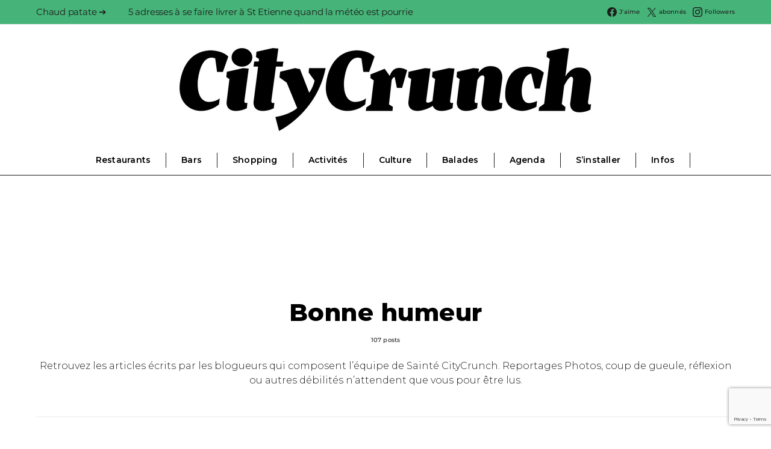

--- FILE ---
content_type: text/html; charset=UTF-8
request_url: https://stetienne.citycrunch.fr/category/bonne-humeur/page/11/
body_size: 33585
content:
<!DOCTYPE html>
<html lang="fr-FR" prefix="og: https://ogp.me/ns#" data-scheme='default'>
<head>
	<meta charset="UTF-8">
	<meta name="viewport" content="width=device-width, initial-scale=1">
	<link rel="profile" href="http://gmpg.org/xfn/11">
			<style>img:is([sizes="auto" i], [sizes^="auto," i]) { contain-intrinsic-size: 3000px 1500px }</style>
	<script>window._wca = window._wca || [];</script>

<!-- Optimisation des moteurs de recherche par Rank Math - https://rankmath.com/ -->
<title>Archives des Bonne humeur - Page 11 à 11 - Saint-Étienne CityCrunch</title>
<meta name="robots" content="index, follow, max-snippet:-1, max-video-preview:-1, max-image-preview:large"/>
<link rel="canonical" href="https://stetienne.citycrunch.fr/category/bonne-humeur/page/11/" />
<link rel="prev" href="https://stetienne.citycrunch.fr/category/bonne-humeur/page/10/" />
<meta property="og:locale" content="fr_FR" />
<meta property="og:type" content="article" />
<meta property="og:title" content="Archives des Bonne humeur - Page 11 à 11 - Saint-Étienne CityCrunch" />
<meta property="og:description" content="&lt;p&gt;Retrouvez les articles écrits par les blogueurs qui composent l&rsquo;équipe de Sainté CityCrunch. Reportages Photos, coup de gueule, réflexion ou autres débilités n&rsquo;attendent que vous pour être lus.&lt;/p&gt;" />
<meta property="og:url" content="https://stetienne.citycrunch.fr/category/bonne-humeur/page/11/" />
<meta property="og:site_name" content="Saint-Etienne CityCrunch" />
<meta property="article:publisher" content="https://www.facebook.com/Saintetienne.CityCrunch/" />
<meta name="twitter:card" content="summary_large_image" />
<meta name="twitter:title" content="Archives des Bonne humeur - Page 11 à 11 - Saint-Étienne CityCrunch" />
<meta name="twitter:description" content="&lt;p&gt;Retrouvez les articles écrits par les blogueurs qui composent l&rsquo;équipe de Sainté CityCrunch. Reportages Photos, coup de gueule, réflexion ou autres débilités n&rsquo;attendent que vous pour être lus.&lt;/p&gt;" />
<meta name="twitter:site" content="@stecitycrunch" />
<meta name="twitter:label1" content="Articles" />
<meta name="twitter:data1" content="59" />
<script type="application/ld+json" class="rank-math-schema">{"@context":"https://schema.org","@graph":[{"@type":"NewsMediaOrganization","@id":"https://stetienne.citycrunch.fr/#organization","name":"CityCrunch","url":"https://stetienne.citycrunch.fr","sameAs":["https://www.facebook.com/Saintetienne.CityCrunch/","https://twitter.com/stecitycrunch","https://www.instagram.com/saintetienne_citycrunch/?hl=fr"],"logo":{"@type":"ImageObject","@id":"https://stetienne.citycrunch.fr/#logo","url":"https://stetienne.citycrunch.fr/wp-content/uploads/sites/10/2020/11/Capture_d_ecran_2020-11-16_a_09.37.37.png","contentUrl":"https://stetienne.citycrunch.fr/wp-content/uploads/sites/10/2020/11/Capture_d_ecran_2020-11-16_a_09.37.37.png","caption":"Saint-Etienne CityCrunch","inLanguage":"fr-FR","width":"278","height":"270"}},{"@type":"WebSite","@id":"https://stetienne.citycrunch.fr/#website","url":"https://stetienne.citycrunch.fr","name":"Saint-Etienne CityCrunch","alternateName":"SeCC","publisher":{"@id":"https://stetienne.citycrunch.fr/#organization"},"inLanguage":"fr-FR"},{"@type":"CollectionPage","@id":"https://stetienne.citycrunch.fr/category/bonne-humeur/page/11/#webpage","url":"https://stetienne.citycrunch.fr/category/bonne-humeur/page/11/","name":"Archives des Bonne humeur - Page 11 \u00e0 11 - Saint-\u00c9tienne CityCrunch","isPartOf":{"@id":"https://stetienne.citycrunch.fr/#website"},"inLanguage":"fr-FR"}]}</script>
<!-- /Extension Rank Math WordPress SEO -->

<link rel='dns-prefetch' href='//stetienne.citycrunch.fr' />
<link rel='dns-prefetch' href='//stats.wp.com' />
<link rel='dns-prefetch' href='//fonts.googleapis.com' />
<link href='https://fonts.gstatic.com' crossorigin rel='preconnect' />
<link rel='preconnect' href='//i0.wp.com' />
<link rel="alternate" type="application/rss+xml" title="Saint-Étienne CityCrunch &raquo; Flux" href="https://stetienne.citycrunch.fr/feed/" />
<link rel="alternate" type="application/rss+xml" title="Saint-Étienne CityCrunch &raquo; Flux des commentaires" href="https://stetienne.citycrunch.fr/comments/feed/" />
<link rel="alternate" type="application/rss+xml" title="Saint-Étienne CityCrunch &raquo; Flux de la catégorie Bonne humeur" href="https://stetienne.citycrunch.fr/category/bonne-humeur/feed/" />
<script>
window._wpemojiSettings = {"baseUrl":"https:\/\/s.w.org\/images\/core\/emoji\/16.0.1\/72x72\/","ext":".png","svgUrl":"https:\/\/s.w.org\/images\/core\/emoji\/16.0.1\/svg\/","svgExt":".svg","source":{"concatemoji":"https:\/\/stetienne.citycrunch.fr\/wp-includes\/js\/wp-emoji-release.min.js?ver=6.8.3"}};
/*! This file is auto-generated */
!function(s,n){var o,i,e;function c(e){try{var t={supportTests:e,timestamp:(new Date).valueOf()};sessionStorage.setItem(o,JSON.stringify(t))}catch(e){}}function p(e,t,n){e.clearRect(0,0,e.canvas.width,e.canvas.height),e.fillText(t,0,0);var t=new Uint32Array(e.getImageData(0,0,e.canvas.width,e.canvas.height).data),a=(e.clearRect(0,0,e.canvas.width,e.canvas.height),e.fillText(n,0,0),new Uint32Array(e.getImageData(0,0,e.canvas.width,e.canvas.height).data));return t.every(function(e,t){return e===a[t]})}function u(e,t){e.clearRect(0,0,e.canvas.width,e.canvas.height),e.fillText(t,0,0);for(var n=e.getImageData(16,16,1,1),a=0;a<n.data.length;a++)if(0!==n.data[a])return!1;return!0}function f(e,t,n,a){switch(t){case"flag":return n(e,"\ud83c\udff3\ufe0f\u200d\u26a7\ufe0f","\ud83c\udff3\ufe0f\u200b\u26a7\ufe0f")?!1:!n(e,"\ud83c\udde8\ud83c\uddf6","\ud83c\udde8\u200b\ud83c\uddf6")&&!n(e,"\ud83c\udff4\udb40\udc67\udb40\udc62\udb40\udc65\udb40\udc6e\udb40\udc67\udb40\udc7f","\ud83c\udff4\u200b\udb40\udc67\u200b\udb40\udc62\u200b\udb40\udc65\u200b\udb40\udc6e\u200b\udb40\udc67\u200b\udb40\udc7f");case"emoji":return!a(e,"\ud83e\udedf")}return!1}function g(e,t,n,a){var r="undefined"!=typeof WorkerGlobalScope&&self instanceof WorkerGlobalScope?new OffscreenCanvas(300,150):s.createElement("canvas"),o=r.getContext("2d",{willReadFrequently:!0}),i=(o.textBaseline="top",o.font="600 32px Arial",{});return e.forEach(function(e){i[e]=t(o,e,n,a)}),i}function t(e){var t=s.createElement("script");t.src=e,t.defer=!0,s.head.appendChild(t)}"undefined"!=typeof Promise&&(o="wpEmojiSettingsSupports",i=["flag","emoji"],n.supports={everything:!0,everythingExceptFlag:!0},e=new Promise(function(e){s.addEventListener("DOMContentLoaded",e,{once:!0})}),new Promise(function(t){var n=function(){try{var e=JSON.parse(sessionStorage.getItem(o));if("object"==typeof e&&"number"==typeof e.timestamp&&(new Date).valueOf()<e.timestamp+604800&&"object"==typeof e.supportTests)return e.supportTests}catch(e){}return null}();if(!n){if("undefined"!=typeof Worker&&"undefined"!=typeof OffscreenCanvas&&"undefined"!=typeof URL&&URL.createObjectURL&&"undefined"!=typeof Blob)try{var e="postMessage("+g.toString()+"("+[JSON.stringify(i),f.toString(),p.toString(),u.toString()].join(",")+"));",a=new Blob([e],{type:"text/javascript"}),r=new Worker(URL.createObjectURL(a),{name:"wpTestEmojiSupports"});return void(r.onmessage=function(e){c(n=e.data),r.terminate(),t(n)})}catch(e){}c(n=g(i,f,p,u))}t(n)}).then(function(e){for(var t in e)n.supports[t]=e[t],n.supports.everything=n.supports.everything&&n.supports[t],"flag"!==t&&(n.supports.everythingExceptFlag=n.supports.everythingExceptFlag&&n.supports[t]);n.supports.everythingExceptFlag=n.supports.everythingExceptFlag&&!n.supports.flag,n.DOMReady=!1,n.readyCallback=function(){n.DOMReady=!0}}).then(function(){return e}).then(function(){var e;n.supports.everything||(n.readyCallback(),(e=n.source||{}).concatemoji?t(e.concatemoji):e.wpemoji&&e.twemoji&&(t(e.twemoji),t(e.wpemoji)))}))}((window,document),window._wpemojiSettings);
</script>
<!-- stetienne.citycrunch.fr is managing ads with Advanced Ads 1.56.4 – https://wpadvancedads.com/ --><script id="steti-ready">
			window.advanced_ads_ready=function(e,a){a=a||"complete";var d=function(e){return"interactive"===a?"loading"!==e:"complete"===e};d(document.readyState)?e():document.addEventListener("readystatechange",(function(a){d(a.target.readyState)&&e()}),{once:"interactive"===a})},window.advanced_ads_ready_queue=window.advanced_ads_ready_queue||[];		</script>
		<link rel='alternate stylesheet' id='powerkit-icons-css' href='https://stetienne.citycrunch.fr/wp-content/plugins/powerkit/assets/fonts/powerkit-icons.woff?ver=3.0.2' as='font' type='font/wof' crossorigin />
<link rel='stylesheet' id='powerkit-css' href='https://stetienne.citycrunch.fr/wp-content/plugins/powerkit/assets/css/powerkit.css?ver=3.0.2' media='all' />
<style id='wp-emoji-styles-inline-css'>

	img.wp-smiley, img.emoji {
		display: inline !important;
		border: none !important;
		box-shadow: none !important;
		height: 1em !important;
		width: 1em !important;
		margin: 0 0.07em !important;
		vertical-align: -0.1em !important;
		background: none !important;
		padding: 0 !important;
	}
</style>
<link rel='stylesheet' id='wp-block-library-css' href='https://stetienne.citycrunch.fr/wp-includes/css/dist/block-library/style.min.css?ver=6.8.3' media='all' />
<style id='classic-theme-styles-inline-css'>
/*! This file is auto-generated */
.wp-block-button__link{color:#fff;background-color:#32373c;border-radius:9999px;box-shadow:none;text-decoration:none;padding:calc(.667em + 2px) calc(1.333em + 2px);font-size:1.125em}.wp-block-file__button{background:#32373c;color:#fff;text-decoration:none}
</style>
<link rel='stylesheet' id='mediaelement-css' href='https://stetienne.citycrunch.fr/wp-includes/js/mediaelement/mediaelementplayer-legacy.min.css?ver=4.2.17' media='all' />
<link rel='stylesheet' id='wp-mediaelement-css' href='https://stetienne.citycrunch.fr/wp-includes/js/mediaelement/wp-mediaelement.min.css?ver=6.8.3' media='all' />
<style id='jetpack-sharing-buttons-style-inline-css'>
.jetpack-sharing-buttons__services-list{display:flex;flex-direction:row;flex-wrap:wrap;gap:0;list-style-type:none;margin:5px;padding:0}.jetpack-sharing-buttons__services-list.has-small-icon-size{font-size:12px}.jetpack-sharing-buttons__services-list.has-normal-icon-size{font-size:16px}.jetpack-sharing-buttons__services-list.has-large-icon-size{font-size:24px}.jetpack-sharing-buttons__services-list.has-huge-icon-size{font-size:36px}@media print{.jetpack-sharing-buttons__services-list{display:none!important}}.editor-styles-wrapper .wp-block-jetpack-sharing-buttons{gap:0;padding-inline-start:0}ul.jetpack-sharing-buttons__services-list.has-background{padding:1.25em 2.375em}
</style>
<link rel='stylesheet' id='csco-block-posts-sidebar-style-css' href='https://stetienne.citycrunch.fr/wp-content/themes/authentic/css/blocks/posts-sidebar.css?ver=1726472400' media='all' />
<link rel='stylesheet' id='csco-block-twitter-slider-style-css' href='https://stetienne.citycrunch.fr/wp-content/themes/authentic/css/blocks/twitter-slider.css?ver=1726472400' media='all' />
<link rel='stylesheet' id='csco-block-tiles-style-css' href='https://stetienne.citycrunch.fr/wp-content/themes/authentic/css/blocks/tiles.css?ver=1726472400' media='all' />
<link rel='stylesheet' id='csco-block-horizontal-tiles-style-css' href='https://stetienne.citycrunch.fr/wp-content/themes/authentic/css/blocks/horizontal-tiles.css?ver=1726472400' media='all' />
<link rel='stylesheet' id='csco-block-full-style-css' href='https://stetienne.citycrunch.fr/wp-content/themes/authentic/css/blocks/full.css?ver=1726472400' media='all' />
<link rel='stylesheet' id='csco-block-slider-style-css' href='https://stetienne.citycrunch.fr/wp-content/themes/authentic/css/blocks/slider.css?ver=1726472400' media='all' />
<link rel='stylesheet' id='csco-block-carousel-style-css' href='https://stetienne.citycrunch.fr/wp-content/themes/authentic/css/blocks/carousel.css?ver=1726472400' media='all' />
<link rel='stylesheet' id='csco-block-wide-style-css' href='https://stetienne.citycrunch.fr/wp-content/themes/authentic/css/blocks/wide.css?ver=1726472400' media='all' />
<link rel='stylesheet' id='csco-block-narrow-style-css' href='https://stetienne.citycrunch.fr/wp-content/themes/authentic/css/blocks/narrow.css?ver=1726472400' media='all' />
<style id='global-styles-inline-css'>
:root{--wp--preset--aspect-ratio--square: 1;--wp--preset--aspect-ratio--4-3: 4/3;--wp--preset--aspect-ratio--3-4: 3/4;--wp--preset--aspect-ratio--3-2: 3/2;--wp--preset--aspect-ratio--2-3: 2/3;--wp--preset--aspect-ratio--16-9: 16/9;--wp--preset--aspect-ratio--9-16: 9/16;--wp--preset--color--black: #000000;--wp--preset--color--cyan-bluish-gray: #abb8c3;--wp--preset--color--white: #FFFFFF;--wp--preset--color--pale-pink: #f78da7;--wp--preset--color--vivid-red: #ce2e2e;--wp--preset--color--luminous-vivid-orange: #ff6900;--wp--preset--color--luminous-vivid-amber: #fcb902;--wp--preset--color--light-green-cyan: #7bdcb5;--wp--preset--color--vivid-green-cyan: #01d083;--wp--preset--color--pale-cyan-blue: #8ed1fc;--wp--preset--color--vivid-cyan-blue: #0693e3;--wp--preset--color--vivid-purple: #9b51e0;--wp--preset--color--secondary: #f8f8f8;--wp--preset--gradient--vivid-cyan-blue-to-vivid-purple: linear-gradient(135deg,rgba(6,147,227,1) 0%,rgb(155,81,224) 100%);--wp--preset--gradient--light-green-cyan-to-vivid-green-cyan: linear-gradient(135deg,rgb(122,220,180) 0%,rgb(0,208,130) 100%);--wp--preset--gradient--luminous-vivid-amber-to-luminous-vivid-orange: linear-gradient(135deg,rgba(252,185,0,1) 0%,rgba(255,105,0,1) 100%);--wp--preset--gradient--luminous-vivid-orange-to-vivid-red: linear-gradient(135deg,rgba(255,105,0,1) 0%,rgb(207,46,46) 100%);--wp--preset--gradient--very-light-gray-to-cyan-bluish-gray: linear-gradient(135deg,rgb(238,238,238) 0%,rgb(169,184,195) 100%);--wp--preset--gradient--cool-to-warm-spectrum: linear-gradient(135deg,rgb(74,234,220) 0%,rgb(151,120,209) 20%,rgb(207,42,186) 40%,rgb(238,44,130) 60%,rgb(251,105,98) 80%,rgb(254,248,76) 100%);--wp--preset--gradient--blush-light-purple: linear-gradient(135deg,rgb(255,206,236) 0%,rgb(152,150,240) 100%);--wp--preset--gradient--blush-bordeaux: linear-gradient(135deg,rgb(254,205,165) 0%,rgb(254,45,45) 50%,rgb(107,0,62) 100%);--wp--preset--gradient--luminous-dusk: linear-gradient(135deg,rgb(255,203,112) 0%,rgb(199,81,192) 50%,rgb(65,88,208) 100%);--wp--preset--gradient--pale-ocean: linear-gradient(135deg,rgb(255,245,203) 0%,rgb(182,227,212) 50%,rgb(51,167,181) 100%);--wp--preset--gradient--electric-grass: linear-gradient(135deg,rgb(202,248,128) 0%,rgb(113,206,126) 100%);--wp--preset--gradient--midnight: linear-gradient(135deg,rgb(2,3,129) 0%,rgb(40,116,252) 100%);--wp--preset--font-size--small: 13px;--wp--preset--font-size--medium: 20px;--wp--preset--font-size--large: 36px;--wp--preset--font-size--x-large: 42px;--wp--preset--spacing--20: 0.44rem;--wp--preset--spacing--30: 0.67rem;--wp--preset--spacing--40: 1rem;--wp--preset--spacing--50: 1.5rem;--wp--preset--spacing--60: 2.25rem;--wp--preset--spacing--70: 3.38rem;--wp--preset--spacing--80: 5.06rem;--wp--preset--shadow--natural: 6px 6px 9px rgba(0, 0, 0, 0.2);--wp--preset--shadow--deep: 12px 12px 50px rgba(0, 0, 0, 0.4);--wp--preset--shadow--sharp: 6px 6px 0px rgba(0, 0, 0, 0.2);--wp--preset--shadow--outlined: 6px 6px 0px -3px rgba(255, 255, 255, 1), 6px 6px rgba(0, 0, 0, 1);--wp--preset--shadow--crisp: 6px 6px 0px rgba(0, 0, 0, 1);}:where(.is-layout-flex){gap: 0.5em;}:where(.is-layout-grid){gap: 0.5em;}body .is-layout-flex{display: flex;}.is-layout-flex{flex-wrap: wrap;align-items: center;}.is-layout-flex > :is(*, div){margin: 0;}body .is-layout-grid{display: grid;}.is-layout-grid > :is(*, div){margin: 0;}:where(.wp-block-columns.is-layout-flex){gap: 2em;}:where(.wp-block-columns.is-layout-grid){gap: 2em;}:where(.wp-block-post-template.is-layout-flex){gap: 1.25em;}:where(.wp-block-post-template.is-layout-grid){gap: 1.25em;}.has-black-color{color: var(--wp--preset--color--black) !important;}.has-cyan-bluish-gray-color{color: var(--wp--preset--color--cyan-bluish-gray) !important;}.has-white-color{color: var(--wp--preset--color--white) !important;}.has-pale-pink-color{color: var(--wp--preset--color--pale-pink) !important;}.has-vivid-red-color{color: var(--wp--preset--color--vivid-red) !important;}.has-luminous-vivid-orange-color{color: var(--wp--preset--color--luminous-vivid-orange) !important;}.has-luminous-vivid-amber-color{color: var(--wp--preset--color--luminous-vivid-amber) !important;}.has-light-green-cyan-color{color: var(--wp--preset--color--light-green-cyan) !important;}.has-vivid-green-cyan-color{color: var(--wp--preset--color--vivid-green-cyan) !important;}.has-pale-cyan-blue-color{color: var(--wp--preset--color--pale-cyan-blue) !important;}.has-vivid-cyan-blue-color{color: var(--wp--preset--color--vivid-cyan-blue) !important;}.has-vivid-purple-color{color: var(--wp--preset--color--vivid-purple) !important;}.has-black-background-color{background-color: var(--wp--preset--color--black) !important;}.has-cyan-bluish-gray-background-color{background-color: var(--wp--preset--color--cyan-bluish-gray) !important;}.has-white-background-color{background-color: var(--wp--preset--color--white) !important;}.has-pale-pink-background-color{background-color: var(--wp--preset--color--pale-pink) !important;}.has-vivid-red-background-color{background-color: var(--wp--preset--color--vivid-red) !important;}.has-luminous-vivid-orange-background-color{background-color: var(--wp--preset--color--luminous-vivid-orange) !important;}.has-luminous-vivid-amber-background-color{background-color: var(--wp--preset--color--luminous-vivid-amber) !important;}.has-light-green-cyan-background-color{background-color: var(--wp--preset--color--light-green-cyan) !important;}.has-vivid-green-cyan-background-color{background-color: var(--wp--preset--color--vivid-green-cyan) !important;}.has-pale-cyan-blue-background-color{background-color: var(--wp--preset--color--pale-cyan-blue) !important;}.has-vivid-cyan-blue-background-color{background-color: var(--wp--preset--color--vivid-cyan-blue) !important;}.has-vivid-purple-background-color{background-color: var(--wp--preset--color--vivid-purple) !important;}.has-black-border-color{border-color: var(--wp--preset--color--black) !important;}.has-cyan-bluish-gray-border-color{border-color: var(--wp--preset--color--cyan-bluish-gray) !important;}.has-white-border-color{border-color: var(--wp--preset--color--white) !important;}.has-pale-pink-border-color{border-color: var(--wp--preset--color--pale-pink) !important;}.has-vivid-red-border-color{border-color: var(--wp--preset--color--vivid-red) !important;}.has-luminous-vivid-orange-border-color{border-color: var(--wp--preset--color--luminous-vivid-orange) !important;}.has-luminous-vivid-amber-border-color{border-color: var(--wp--preset--color--luminous-vivid-amber) !important;}.has-light-green-cyan-border-color{border-color: var(--wp--preset--color--light-green-cyan) !important;}.has-vivid-green-cyan-border-color{border-color: var(--wp--preset--color--vivid-green-cyan) !important;}.has-pale-cyan-blue-border-color{border-color: var(--wp--preset--color--pale-cyan-blue) !important;}.has-vivid-cyan-blue-border-color{border-color: var(--wp--preset--color--vivid-cyan-blue) !important;}.has-vivid-purple-border-color{border-color: var(--wp--preset--color--vivid-purple) !important;}.has-vivid-cyan-blue-to-vivid-purple-gradient-background{background: var(--wp--preset--gradient--vivid-cyan-blue-to-vivid-purple) !important;}.has-light-green-cyan-to-vivid-green-cyan-gradient-background{background: var(--wp--preset--gradient--light-green-cyan-to-vivid-green-cyan) !important;}.has-luminous-vivid-amber-to-luminous-vivid-orange-gradient-background{background: var(--wp--preset--gradient--luminous-vivid-amber-to-luminous-vivid-orange) !important;}.has-luminous-vivid-orange-to-vivid-red-gradient-background{background: var(--wp--preset--gradient--luminous-vivid-orange-to-vivid-red) !important;}.has-very-light-gray-to-cyan-bluish-gray-gradient-background{background: var(--wp--preset--gradient--very-light-gray-to-cyan-bluish-gray) !important;}.has-cool-to-warm-spectrum-gradient-background{background: var(--wp--preset--gradient--cool-to-warm-spectrum) !important;}.has-blush-light-purple-gradient-background{background: var(--wp--preset--gradient--blush-light-purple) !important;}.has-blush-bordeaux-gradient-background{background: var(--wp--preset--gradient--blush-bordeaux) !important;}.has-luminous-dusk-gradient-background{background: var(--wp--preset--gradient--luminous-dusk) !important;}.has-pale-ocean-gradient-background{background: var(--wp--preset--gradient--pale-ocean) !important;}.has-electric-grass-gradient-background{background: var(--wp--preset--gradient--electric-grass) !important;}.has-midnight-gradient-background{background: var(--wp--preset--gradient--midnight) !important;}.has-small-font-size{font-size: var(--wp--preset--font-size--small) !important;}.has-medium-font-size{font-size: var(--wp--preset--font-size--medium) !important;}.has-large-font-size{font-size: var(--wp--preset--font-size--large) !important;}.has-x-large-font-size{font-size: var(--wp--preset--font-size--x-large) !important;}
:where(.wp-block-post-template.is-layout-flex){gap: 1.25em;}:where(.wp-block-post-template.is-layout-grid){gap: 1.25em;}
:where(.wp-block-columns.is-layout-flex){gap: 2em;}:where(.wp-block-columns.is-layout-grid){gap: 2em;}
:root :where(.wp-block-pullquote){font-size: 1.5em;line-height: 1.6;}
</style>
<link rel='stylesheet' id='contact-form-7-css' href='https://stetienne.citycrunch.fr/wp-content/plugins/contact-form-7/includes/css/styles.css?ver=6.1.1' media='all' />
<link rel='stylesheet' id='powerkit-author-box-css' href='https://stetienne.citycrunch.fr/wp-content/plugins/powerkit/modules/author-box/public/css/public-powerkit-author-box.css?ver=3.0.2' media='all' />
<link rel='stylesheet' id='powerkit-basic-elements-css' href='https://stetienne.citycrunch.fr/wp-content/plugins/powerkit/modules/basic-elements/public/css/public-powerkit-basic-elements.css?ver=3.0.2' media='screen' />
<link rel='stylesheet' id='powerkit-coming-soon-css' href='https://stetienne.citycrunch.fr/wp-content/plugins/powerkit/modules/coming-soon/public/css/public-powerkit-coming-soon.css?ver=3.0.2' media='all' />
<link rel='stylesheet' id='powerkit-content-formatting-css' href='https://stetienne.citycrunch.fr/wp-content/plugins/powerkit/modules/content-formatting/public/css/public-powerkit-content-formatting.css?ver=3.0.2' media='all' />
<link rel='stylesheet' id='powerkit-сontributors-css' href='https://stetienne.citycrunch.fr/wp-content/plugins/powerkit/modules/contributors/public/css/public-powerkit-contributors.css?ver=3.0.2' media='all' />
<link rel='stylesheet' id='powerkit-facebook-css' href='https://stetienne.citycrunch.fr/wp-content/plugins/powerkit/modules/facebook/public/css/public-powerkit-facebook.css?ver=3.0.2' media='all' />
<link rel='stylesheet' id='powerkit-featured-categories-css' href='https://stetienne.citycrunch.fr/wp-content/plugins/powerkit/modules/featured-categories/public/css/public-powerkit-featured-categories.css?ver=3.0.2' media='all' />
<link rel='stylesheet' id='powerkit-inline-posts-css' href='https://stetienne.citycrunch.fr/wp-content/plugins/powerkit/modules/inline-posts/public/css/public-powerkit-inline-posts.css?ver=3.0.2' media='all' />
<link rel='stylesheet' id='powerkit-instagram-css' href='https://stetienne.citycrunch.fr/wp-content/plugins/powerkit/modules/instagram/public/css/public-powerkit-instagram.css?ver=3.0.2' media='all' />
<link rel='stylesheet' id='powerkit-justified-gallery-css' href='https://stetienne.citycrunch.fr/wp-content/plugins/powerkit/modules/justified-gallery/public/css/public-powerkit-justified-gallery.css?ver=3.0.2' media='all' />
<link rel='stylesheet' id='glightbox-css' href='https://stetienne.citycrunch.fr/wp-content/plugins/powerkit/modules/lightbox/public/css/glightbox.min.css?ver=3.0.2' media='all' />
<link rel='stylesheet' id='powerkit-lightbox-css' href='https://stetienne.citycrunch.fr/wp-content/plugins/powerkit/modules/lightbox/public/css/public-powerkit-lightbox.css?ver=3.0.2' media='all' />
<link rel='stylesheet' id='powerkit-opt-in-forms-css' href='https://stetienne.citycrunch.fr/wp-content/plugins/powerkit/modules/opt-in-forms/public/css/public-powerkit-opt-in-forms.css?ver=3.0.2' media='all' />
<link rel='stylesheet' id='powerkit-pinterest-css' href='https://stetienne.citycrunch.fr/wp-content/plugins/powerkit/modules/pinterest/public/css/public-powerkit-pinterest.css?ver=3.0.2' media='all' />
<link rel='stylesheet' id='powerkit-scroll-to-top-css' href='https://stetienne.citycrunch.fr/wp-content/plugins/powerkit/modules/scroll-to-top/public/css/public-powerkit-scroll-to-top.css?ver=3.0.2' media='all' />
<link rel='stylesheet' id='powerkit-share-buttons-css' href='https://stetienne.citycrunch.fr/wp-content/plugins/powerkit/modules/share-buttons/public/css/public-powerkit-share-buttons.css?ver=3.0.2' media='all' />
<link rel='stylesheet' id='powerkit-social-links-css' href='https://stetienne.citycrunch.fr/wp-content/plugins/powerkit/modules/social-links/public/css/public-powerkit-social-links.css?ver=3.0.2' media='all' />
<link rel='stylesheet' id='powerkit-twitter-css' href='https://stetienne.citycrunch.fr/wp-content/plugins/powerkit/modules/twitter/public/css/public-powerkit-twitter.css?ver=3.0.2' media='all' />
<link rel='stylesheet' id='powerkit-widget-about-css' href='https://stetienne.citycrunch.fr/wp-content/plugins/powerkit/modules/widget-about/public/css/public-powerkit-widget-about.css?ver=3.0.2' media='all' />
<link rel='stylesheet' id='woocommerce-layout-css' href='https://stetienne.citycrunch.fr/wp-content/plugins/woocommerce/assets/css/woocommerce-layout.css?ver=10.2.3' media='all' />
<style id='woocommerce-layout-inline-css'>

	.infinite-scroll .woocommerce-pagination {
		display: none;
	}
</style>
<link rel='stylesheet' id='woocommerce-smallscreen-css' href='https://stetienne.citycrunch.fr/wp-content/plugins/woocommerce/assets/css/woocommerce-smallscreen.css?ver=10.2.3' media='only screen and (max-width: 768px)' />
<link rel='stylesheet' id='woocommerce-general-css' href='https://stetienne.citycrunch.fr/wp-content/plugins/woocommerce/assets/css/woocommerce.css?ver=10.2.3' media='all' />
<style id='woocommerce-inline-inline-css'>
.woocommerce form .form-row .required { visibility: visible; }
</style>
<link rel='stylesheet' id='brands-styles-css' href='https://stetienne.citycrunch.fr/wp-content/plugins/woocommerce/assets/css/brands.css?ver=10.2.3' media='all' />
<link rel='stylesheet' id='csco_css_wc-css' href='https://stetienne.citycrunch.fr/wp-content/themes/authentic/css/woocommerce.css?ver=1.0.0' media='all' />
<link rel='stylesheet' id='csco-styles-css' href='https://stetienne.citycrunch.fr/wp-content/themes/authentic/style.css?ver=1.0.0' media='all' />
<link rel='stylesheet' id='wp_mailjet_form_builder_widget-widget-front-styles-css' href='https://stetienne.citycrunch.fr/wp-content/plugins/mailjet-for-wordpress/src/widgetformbuilder/css/front-widget.css?ver=6.1.5' media='all' />
<link rel='stylesheet' id='searchwp-forms-css' href='https://stetienne.citycrunch.fr/wp-content/plugins/searchwp-live-ajax-search/assets/styles/frontend/search-forms.min.css?ver=1.8.6' media='all' />
<link rel='stylesheet' id='searchwp-live-search-css' href='https://stetienne.citycrunch.fr/wp-content/plugins/searchwp-live-ajax-search/assets/styles/style.min.css?ver=1.8.6' media='all' />
<style id='searchwp-live-search-inline-css'>
.searchwp-live-search-result .searchwp-live-search-result--title a {
  font-size: 16px;
}
.searchwp-live-search-result .searchwp-live-search-result--price {
  font-size: 14px;
}
.searchwp-live-search-result .searchwp-live-search-result--add-to-cart .button {
  font-size: 14px;
}

</style>
<link rel='stylesheet' id='csco_child_css-css' href='https://stetienne.citycrunch.fr/wp-content/themes/authentic-child/style.css?ver=1.0.0' media='all' />
<link rel='stylesheet' id='csco-legacy-features-css' href='https://stetienne.citycrunch.fr/wp-content/themes/authentic/css/legacy-features.css?ver=1.0.0' media='all' />
<link rel='stylesheet' id='f3bf8b0e4c81416cd20e24de5eb37051-css' href='https://fonts.googleapis.com/css?family=Montserrat%3A300%2C400%2C400i%2C700%2C700i%2C500%2C800%2C600&#038;subset=latin%2Clatin-ext%2Ccyrillic%2Ccyrillic-ext%2Cvietnamese&#038;display=swap&#038;ver=1.0.0' media='all' />
<script src="https://stetienne.citycrunch.fr/wp-includes/js/jquery/jquery.min.js?ver=3.7.1" id="jquery-core-js"></script>
<script src="https://stetienne.citycrunch.fr/wp-includes/js/jquery/jquery-migrate.min.js?ver=3.4.1" id="jquery-migrate-js"></script>
<script src="https://stetienne.citycrunch.fr/wp-content/plugins/woocommerce/assets/js/jquery-blockui/jquery.blockUI.min.js?ver=2.7.0-wc.10.2.3" id="jquery-blockui-js" defer data-wp-strategy="defer"></script>
<script id="wc-add-to-cart-js-extra">
var wc_add_to_cart_params = {"ajax_url":"\/wp-admin\/admin-ajax.php","wc_ajax_url":"\/?wc-ajax=%%endpoint%%","i18n_view_cart":"Voir le panier","cart_url":"https:\/\/stetienne.citycrunch.fr","is_cart":"","cart_redirect_after_add":"no"};
</script>
<script src="https://stetienne.citycrunch.fr/wp-content/plugins/woocommerce/assets/js/frontend/add-to-cart.min.js?ver=10.2.3" id="wc-add-to-cart-js" defer data-wp-strategy="defer"></script>
<script src="https://stetienne.citycrunch.fr/wp-content/plugins/woocommerce/assets/js/js-cookie/js.cookie.min.js?ver=2.1.4-wc.10.2.3" id="js-cookie-js" defer data-wp-strategy="defer"></script>
<script id="woocommerce-js-extra">
var woocommerce_params = {"ajax_url":"\/wp-admin\/admin-ajax.php","wc_ajax_url":"\/?wc-ajax=%%endpoint%%","i18n_password_show":"Afficher le mot de passe","i18n_password_hide":"Masquer le mot de passe"};
</script>
<script src="https://stetienne.citycrunch.fr/wp-content/plugins/woocommerce/assets/js/frontend/woocommerce.min.js?ver=10.2.3" id="woocommerce-js" defer data-wp-strategy="defer"></script>
<script src="https://stats.wp.com/s-202604.js" id="woocommerce-analytics-js" defer data-wp-strategy="defer"></script>
<link rel="https://api.w.org/" href="https://stetienne.citycrunch.fr/wp-json/" /><link rel="alternate" title="JSON" type="application/json" href="https://stetienne.citycrunch.fr/wp-json/wp/v2/categories/16" /><link rel="EditURI" type="application/rsd+xml" title="RSD" href="https://stetienne.citycrunch.fr/xmlrpc.php?rsd" />
<meta name="generator" content="WordPress 6.8.3" />
<script type="text/javascript" src="https://cache.consentframework.com/js/pa/28217/c/nV57d/stub" referrerpolicy="unsafe-url" charset="utf-8"></script>
<script type="text/javascript" src="https://choices.consentframework.com/js/pa/28217/c/nV57d/cmp" referrerpolicy="unsafe-url" charset="utf-8" async></script><!-- Google tag (gtag.js) -->
<script async src="https://www.googletagmanager.com/gtag/js?id=G-53HC8FDZ9Y"></script>
<script>
  window.dataLayer = window.dataLayer || [];
  function gtag(){dataLayer.push(arguments);}
  gtag('js', new Date());

  gtag('config', 'G-53HC8FDZ9Y');


</script>

<script async src="https://securepubads.g.doubleclick.net/tag/js/gpt.js"></script>
<script>
  window.googletag = window.googletag || {cmd: []};
  googletag.cmd.push(function() {

googletag.defineSlot('/49168404/stetienne_citycrunch_leaderboard', [1160, 150], 'div-gpt-ad-1743596317004-0').addService(googletag.pubads());
    googletag.pubads().enableSingleRequest();
    googletag.enableServices();

googletag.defineSlot('/49168404/stetienne_citycrunch_leaderbaord_small', [320, 150], 'div-gpt-ad-1743596639315-0').addService(googletag.pubads());

    googletag.defineSlot('/49168404/stetienne_citycrunch_leaderbaord_medium', [680, 150], 'div-gpt-ad-1743596411390-0').addService(googletag.pubads());
  });
</script>	<style>img#wpstats{display:none}</style>
			<noscript><style>.woocommerce-product-gallery{ opacity: 1 !important; }</style></noscript>
	<link rel="icon" href="https://i0.wp.com/stetienne.citycrunch.fr/wp-content/uploads/sites/10/2020/12/cropped-Capture_d_ecran_2020-12-07_a_10.03.09.png?fit=32%2C32&#038;ssl=1" sizes="32x32" />
<link rel="icon" href="https://i0.wp.com/stetienne.citycrunch.fr/wp-content/uploads/sites/10/2020/12/cropped-Capture_d_ecran_2020-12-07_a_10.03.09.png?fit=192%2C192&#038;ssl=1" sizes="192x192" />
<link rel="apple-touch-icon" href="https://i0.wp.com/stetienne.citycrunch.fr/wp-content/uploads/sites/10/2020/12/cropped-Capture_d_ecran_2020-12-07_a_10.03.09.png?fit=180%2C180&#038;ssl=1" />
<meta name="msapplication-TileImage" content="https://i0.wp.com/stetienne.citycrunch.fr/wp-content/uploads/sites/10/2020/12/cropped-Capture_d_ecran_2020-12-07_a_10.03.09.png?fit=270%2C270&#038;ssl=1" />
		<style id="wp-custom-css">
			/*** habillage 
body {
	background-size: 2000px !important;
	background-position: top center !important;
}

@media (min-width: 1240px) {
	#page {
		width: 1200px !important;
	}
}

#page {
	top: 200px !important;
	position: relative;
}

.overlay-inner {
	text-align: left !important;
}
/*** Top bar ***/

.topbar {
    border-bottom: none !important;
    background: #46b478;
}

.topbar a {
	color:#1D1D1D !important;
}

.topbar a:hover {
	color:#fff !important;
}

.header .logo-image {
    margin-bottom: 0px;
}

body {
    padding-top: 0px;
}

.topbar .col-right {
  
    z-index: 999;
}
/***pub header***/
.Billboard_1,.Mobile_Pos1{
    padding-top:40px;
    margin:0 auto;
}



/*** encart partenaire home*/
.partenaire {
    background: #EDEDED;
    padding: 30px 0;
}
.partenaire h4 {
    margin-bottom: -1rem;
}

.custom-content-slider-after .partenaire .pk-post-outer
{background:#FFF !important;
   
}




.custom-content-slider-after .partenaire .pk-post-outer a:hover
{color:#EDEDED !important;
   
}

.partenaire .post-categories a
{
	background:#EDEDED;
}

/*** style lien dans page ***/
#page #main p a {
    text-decoration: underline;
}

.category_top_image {
    display: none;
}

.section-carousel {
	margin-top: 2rem;
	margin-bottom: 0rem;
}

.post-outer, .pk-post-outer {
background: #EFEFEF;
background-image: none !important;
}

.post-outer a:hover {
    color: #fff !important;
}

.post-archive .post-inner .post-meta {
    margin-top: 0;
}

.post-masonry .entry-header{
	text-align:left !important;
	padding 0 15px !important;	 
}
.post-masonry .post-meta {
	padding:0 15px;
	color : #1D1D1D
	
}
.post-grid .entry-header{
	text-align:left !important;
	padding 0 15px !important;	 
}
.post-grid .post-meta {
	padding:0 15px;
	color : #1D1D1D
	
}

.overlay-inner .post-categories a {
    color: #1D1D1D;
}

.post-categories a {
    color: #1D1D1D;
    background: #FFF;
    padding: 5px 10px;
    border-radius: 50px;
    border: 1px solid #fff;
    text-transform: none;
    font-weight: bold;
    margin:0 0 0 15px;
}



.post-categories a:hover {
    color: #1D1D1D !important;
   border: 1px solid #1D1D1D;
	background:none;
} 
.entry-header .post-meta:before {
	content:"➔ ";
	
}

.post-meta li + li::before {
    margin-right: 0.5rem;
    content: "|";
}
.post-thumbnail .post-meta  {
	color:#fff !important;
	border:none;
	font-size:20px;
}

.sidebar-footer + .sidebar-footer:last-child .widget {
	border:none;
}

.site-footer a:hover {
    color: #fff;
}
	

.post-outer, .pk-post-outer {
    padding: 0px;
		
}
.entry-header a:hover {
    color: #fff;
}

.post-inner .entry-title {
	padding: 0 15px 15px;
}
.post-masonry {
background: #EFEFEF;
background-image: none !important;
padding:0px 0px 15px 0 !important;
	

}
.post-grid .post-outer{
background: #EDEDED !important;
background-image: none !important;
padding:0px 0px 1px !important;
}
/*** Couleurs catégories***/
.custom-content-slider-after .pk-post-outer
{background:#EDEDED !important;}

.category-restaurants-lyon .pk-post-outer,.category-restos-a-sainte .post-outer,
.slider-container .category-restos-a-sainte,
.slider-container .category-restos-a-sainte .overlay-inner
   ,.category-cafes-a-lyon .pk-post-outer,.category-cafes-a-lyon .post-outer,
.slider-container .category-cafes-a-lyon,
.slider-container .category-cafes-a-lyon .overlay-inner{
    background-color: #FF826C !important;
}

.category-shopping-a-sainte .pk-post-outer,.category-shopping-a-sainte .post-outer,
.slider-container .category-shopping-a-sainte,
.slider-container .category-shopping-a-sainte .overlay-inner
   {
    background-color: #b4faeb !important;
}
.category-brunchs .pk-post-outer,.category-brunchs .post-outer,
.slider-container .category-brunchs,
.slider-container .category-brunchs .overlay-inner,
   {
    background-color: #FF826C !important;
}

.category-balades-autour-de-saint-etienne .pk-post-outer,.category-balades-autour-de-saint-etienne .post-outer,.slider-container .category-balades-autour-de-saint-etienne,.slider-container .category-balades-autour-de-saint-etienne .overlay-inner {
	background :#FFBBBB !important;
}

.category-info-fraiche .pk-post-outer,.category-info-fraiche .post-outer,.slider-container .category-info-fraiche,.slider-container .category-info-fraiche .overlay-inner {
	background :#ffa73c!important;
}

.category-activites-a-sainte .pk-post-outer,.category-activites-a-sainte .post-outer,.slider-container .category-activites-a-sainte,.slider-container .category-activites-a-sainte .overlay-inner {
	background :#73C846 !important;
}
.category-fun .pk-post-outer,.category-fun .post-outer,.slider-container .category-fun,.slider-container .category-fun .overlay-inner {
	background :#F2E621 !important;
}

.category-bars-a-sainte .pk-post-outer,.category-bars-a-sainte .post-outer,.slider-container .category-bars-a-sainte,.slider-container .category-bars-a-sainte .overlay-inner {
	background :#A564EB !important;
}


.category-weekend .pk-post-outer,.category-weekend .post-outer,.slider-container .category-week-end-lyon,.slider-container .category-weekend .overlay-inner,.category-semaine-a-lyon .pk-post-outer,.category-semaine-a-lyon .post-outer,.slider-container .category-semaine-a-lyon,.slider-container .category-semaine-a-lyon .overlay-inner {
	background :#46b478 !important;
}

.category-sainte-for-beginners .pk-post-outer,.category-sainte-for-beginners .post-outer,.slider-container .category-sainte-for-beginners,.slider-container .category-sainte-for-beginners .overlay-inner {
	background :#FFFF49 !important;
}

.category-concerts-lyon .pk-post-outer,.category-concerts-lyon .post-outer,.slider-container .category-concerts-lyon,.slider-container .category-concerts-lyon .overlay-inner {
	background :#70A4FA !important;
}
.category-evenements-et-festival .pk-post-outer,.category-evenements-et-festival .post-outer,.slider-container.category-evenements-et-festival,.slider-container.category-evenements-et-festival .overlay-inner {
	background :#70A4FA !important;
}
.category-bons-moments .pk-post-outer,.category-bons-moments .post-outer,.slider-container.category-bons-moments,.slider-container.category-bons-moments .overlay-inner {
	background :#70A4FA !important;
}
.category-expositions-lyon .pk-post-outer,.category-expositions-lyon .post-outer,.slider-container .category-expositions-lyon ,.slider-container .category-expositions-lyon .overlay-inner {
	background :#70A4FA !important;
}
.category-bon-voyage .pk-post-outer,.category-bon-voyage .post-outer,.slider-container .category-bon-voyage ,.slider-container .category-expositions-lyon .overlay-inner {
	background :#4358F5 !important;
}




/** Fond des titre **/

.category-cafes-a-lyon h1, .category-brunchs h1 {
	background: url(https://lyon.citycrunch.fr/wp-content/uploads/sites/3/2021/03/fond-titre-resto-1.png);
display: inline;
	padding:0 10px
}

.category-cafes-a-lyon .post-main h2, post-main.category-brunchs .post-main h2 {
	background: url(https://lyon.citycrunch.fr/wp-content/uploads/sites/3/2021/03/fond-titre-resto-1.png);
	background-position : center 37px;
display: inline;
	text-align :center !important;
padding:0 5px
	
}

.category-restos-a-sainte h1, .category-brunchs h1 {
	background: url(https://lyon.citycrunch.fr/wp-content/uploads/sites/3/2021/03/fond-titre-resto-1.png);
display: inline;
	padding:0 10px
}

.category-restos-a-sainte .post-main h2, post-main.category-brunchs .post-main h2 {
	background: url(https://lyon.citycrunch.fr/wp-content/uploads/sites/3/2021/03/fond-titre-resto-1.png);
	background-position : center 37px;
display: inline;
	text-align :center !important;
padding:0 5px
	
}
.category-fun h1{
	background: url(https://lyon.citycrunch.fr/wp-content/uploads/sites/3/2021/06/Fond-Titre-Fun.pngg);
display: inline;
	padding:0 10px
}


.category-fun h1{
	background: url(https://lyon.citycrunch.fr/wp-content/uploads/sites/3/2021/06/Fond-Titre-Fun.png);
display: inline;
	padding:0 10px
}
.category-fun .post-main h2 {
	background: url(https://lyon.citycrunch.fr/wp-content/uploads/sites/3/2021/06/Fond-Titre-Fun.png);
	background-position : center 37px;
display: inline;
	text-align :center !important;
padding:0 5px
	
}
.category-shopping-a-sainte h1{
	background: url(https://voyage.citycrunch.fr/wp-content/uploads/sites/12/2021/07/fond-titre-voyage.jpg);
display: inline;
	padding:0 10px
}
.category-shopping-a-sainte .post-main h2{
	background: url(https://voyage.citycrunch.fr/wp-content/uploads/sites/12/2021/07/fond-titre-voyage.jpg);
	background-position : center 37px;
display: inline;
	text-align :center !important;
padding:0 5px
	
}
.category-info-fraiche h1{
	background: url(https://lyon.citycrunch.fr/wp-content/uploads/sites/3/2021/06/fond-titre-info.png);
display: inline;
	padding:0 10px
}
.category-info-fraiche .post-main h2{
	background: url(https://lyon.citycrunch.fr/wp-content/uploads/sites/3/2021/06/fond-titre-info.png);
	background-position : center 37px;
display: inline;
	text-align :center !important;
padding:0 5px
	
}


.category-balades-autour-de-saint-etienne h1{
	background: url(https://lyon.citycrunch.fr/wp-content/uploads/sites/3/2021/04/fond-titre-balade.png);
display: inline;
	padding:0 10px
}
.category-balades-autour-de-saint-etienne .post-main h2 {
	background: url(https://lyon.citycrunch.fr/wp-content/uploads/sites/3/2021/04/fond-titre-balade.png);
	background-position : center 37px;
display: inline;
	text-align :center !important;
padding:0 5px
	
}
.category-sainte-for-beginners h1{
	background: url(https://lyon.citycrunch.fr/wp-content/uploads/sites/3/2021/04/fond-titre-DTC.png);
display: inline;
	padding:0 10px
}
.category-sainte-for-beginners .post-main h2 {
	background: url(https://lyon.citycrunch.fr/wp-content/uploads/sites/3/2021/04/fond-titre-DTC.png);
	background-position : center 37px;
display: inline;
	text-align :center !important;
padding:0 5px
	
}
.category-bars-a-sainte h1{
	background: url(https://lyon.citycrunch.fr/wp-content/uploads/sites/3/2021/04/fond-titre-bar.png);
display: inline;
	padding:0 10px
}
.category-bars-a-sainte .post-main h2 {
	background: url(https://lyon.citycrunch.fr/wp-content/uploads/sites/3/2021/04/fond-titre-bar.png);
	background-position : center 37px;
display: inline;
	text-align :center !important;
padding:0 5px
	
}
.category-weekend h1,.category-semaine-a-lyon h1{
	background: url(https://lyon.citycrunch.fr/wp-content/uploads/sites/3/2021/05/fond_titre_escapade.png);
display: inline;
	padding:0 10px
}
.category-weekend .post-main h2,.category-semaine-a-lyon .post-main h2 {
	background: url(https://lyon.citycrunch.fr/wp-content/uploads/sites/3/2021/05/fond_titre_escapade.png);
	background-position : center 37px;
display: inline;
	text-align :center !important;
padding:0 5px
	
}

.category-agenda h1{
	background: url(https://lyon.citycrunch.fr/wp-content/uploads/sites/3/2021/05/fond_titre_escapade.png);
display: inline;
	padding:0 10px
}
.category-agenda .post-main h2 {
	background: url(https://lyon.citycrunch.fr/wp-content/uploads/sites/3/2021/05/fond_titre_escapade.png);
	background-position : center 37px;
display: inline;
	text-align :center !important;
padding:0 5px
	
}

.category-activites-a-sainte h1{
	background: url(https://lyon.citycrunch.fr/wp-content/uploads/sites/3/2021/04/fond-titre-activite-1.png);
display: inline;
	padding:0 10px
}
.category-activites-a-sainte .post-main h2 {
	background: url(https://lyon.citycrunch.fr/wp-content/uploads/sites/3/2021/04/fond-titre-activite-1.png);
	background-position : center 37px;
display: inline;
	text-align :center !important;
padding:0 5px
	
}

.category-concerts-lyon h1{
	background: url(https://lyon.citycrunch.fr/wp-content/uploads/sites/3/2021/04/fond-titre-culture.png);
display: inline;
	padding:0 10px
}
.category-concerts-lyon .post-main h2 {
	background: url(https://lyon.citycrunch.fr/wp-content/uploads/sites/3/2021/04/fond-titre-culture.png);
	background-position : center 37px;
display: inline;
	text-align :center !important;
padding:0 5px
	
}
.category-bons-moments h1{
	background: url(https://lyon.citycrunch.fr/wp-content/uploads/sites/3/2021/04/fond-titre-culture.png);
display: inline;
	padding:0 10px
}
.category-bons-moments .post-main h2 {
	background: url(https://lyon.citycrunch.fr/wp-content/uploads/sites/3/2021/04/fond-titre-culture.png);
	background-position : center 37px;
display: inline;
	text-align :center !important;
padding:0 5px
	
}
.category-concert-a-sainte h1{
	background: url(https://lyon.citycrunch.fr/wp-content/uploads/sites/3/2021/04/fond-titre-culture.png);
display: inline;
	padding:0 10px
}
.category-concert-a-sainte .post-main h2 {
	background: url(https://lyon.citycrunch.fr/wp-content/uploads/sites/3/2021/04/fond-titre-culture.png);
	background-position : center 37px;
display: inline;
	text-align :center !important;
padding:0 5px
	
}

.category-bon-voyage h1{
	background: url(https://lyon.citycrunch.fr/wp-content/uploads/sites/3/2021/04/fond-titre-voyage.png);
display: inline;
	padding:0 10px
}
.category-bon-voyage .post-main h2 {
	background: url(https://lyon.citycrunch.fr/wp-content/uploads/sites/3/2021/04/fond-titre-voyage.png);
	background-position : center 37px;
display: inline;
	text-align :center !important;
padding:0 5px
	
}
/*** Fond Surcouche Menu Mobile ***/
.offcanvas-active .offcanvas {
	background: #46b478 !important;
	
}
.offcanvas-active .offcanvas a {
	color: #1D1D1D;

}
.offcanvas-active .offcanvas a:hover {
	color: #FFF;
	
}

/*** Formulaire Newsletter ****/

.pk-input-group .form-control {

	border-radius: 20px;

}
.archive-grid .pk-subscribe-form-wrap .pk-input-group button, .archive-masonry .pk-subscribe-form-wrap .pk-input-group button {
	border-radius:20px;

}
input[type="email"]
{
	padding: 0.5rem 1rem 0 1.5rem;
	color:#1D1D1D !important; 
}
.pk-button {
	margin-bottom: 5px;
	

}
.pk-button-primary:hover {
   
	border-color: #1D1D1D;

}
/** Ajouter vide sous leaderboard **/

.custom-content.custom-content-header-after {
    margin-bottom: 40px !important;
}

/*** Menu Principal **/
.navbar-primary {
	border-bottom: 1px solid #1D1D1D;
}
.home .section-slider {
	margin-top:0;
}

.navbar .sub-menu {
    background: #fff !important;
}

.topbar .navbar-nav > li > a	 {
	font-size:15px !important;

	
}


.navbar-primary .navbar ul{
	height:25px !important;
}

.navbar-primary a, .sub-menu a{
	transition: background 0.2s !important;
}


.navbar-primary .menuresto a:hover,.current-post-parent.menuresto a,.navbar-primary .menuresto.current-menu-item a{
    background: url(https://lyon.citycrunch.fr/wp-content/uploads/sites/3/2021/03/fond-titre-resto-1.png) center 35px;
	color: #1D1D1D !important;align-content;}




.navbar-primary .menushopping a:hover,.current-post-parent.menushopping a,.navbar-primary .menushopping.current-menu-item a{
    background: url(https://voyage.citycrunch.fr/wp-content/uploads/sites/12/2021/07/fond-titre-voyage.jpg) center 35px;
	color: #1D1D1D !important;align-content;}

.navbar-primary .menubar a:hover,.current-post-parent.menubar a,.navbar-primary .menubar.current-menu-item a{
    background: url(https://lyon.citycrunch.fr/wp-content/uploads/sites/3/2021/04/fond-titre-bar.png) center 35px;
	color: #1D1D1D !important;align-content;}

.navbar-primary .menuculture a:hover,.current-post-parent.menuculture a,.navbar-primary .menuculture.current-menu-item a{
    background: url(https://lyon.citycrunch.fr/wp-content/uploads/sites/3/2021/04/fond-titre-culture.png) center 35px;
	color: #1D1D1D !important;}

.navbar-primary .menuactivite a:hover,.current-post-parent.menuactivite a,.navbar-primary .menuactivite.current-menu-item a{
    background: url(https://lyon.citycrunch.fr/wp-content/uploads/sites/3/2021/04/fond-titre-activite-1.png) center 35px;
	color: #1D1D1D !important;}

.navbar-primary .menubalade a:hover,.current-post-parent.menubalade a,.navbar-primary .menubalade.current-menu-item a{
    background: url(https://lyon.citycrunch.fr/wp-content/uploads/sites/3/2021/04/fond-titre-balade.png) center 35px;
	color: #1D1D1D !important;align-content;}

.navbar-primary .menuagenda a:hover,.current-post-parent.menuagenda a,.navbar-primary .menuagenda.current-menu-item a{
    background: url(https://lyon.citycrunch.fr/wp-content/uploads/sites/3/2021/05/fond_titre_escapade.png) center 35px;
	color: #1D1D1D !important;align-content;}

.navbar-primary .menuinfo a:hover,.current-post-parent.menuinfo a,.navbar-primary .menuinfo .current-menu-item a{
    background: url(https://lyon.citycrunch.fr/wp-content/uploads/sites/3/2021/06/fond-titre-info.png) center 35px;
	color: #1D1D1D !important;}

.navbar-primary .menufun a:hover,.current-post-parent.menufun a,.navbar-primary .menufun .current-menu-item a{
    background: url(https://lyon.citycrunch.fr/wp-content/uploads/sites/3/2021/04/fond-titre.png) center 35px;
	color: #1D1D1D !important;}

.navbar-primary .menuMDW a:hover,.current-post-parent.menuMDW a,.navbar-primary .menuMDW .current-menu-item a{
    background: url(https://lyon.citycrunch.fr/wp-content/uploads/sites/3/2021/04/fond-titre.png) center 35px;
	color: #1D1D1D !important;}

.navbar-primary .menuinstaller a:hover,.current-post-parent.menuinstaller a,.navbar-primary .menuinstaller.current-menu-item a{
    background: url(https://lyon.citycrunch.fr/wp-content/uploads/sites/3/2021/04/fond-titre-DTC.png) center 35px;
	color: #1D1D1D !important;align-content;}

.navbar-primary .menuvoyage a:hover,.current-post-parent.menuvoyage a,.navbar-primary .menuvoyage.current-menu-item a{
    background: url(https://lyon.citycrunch.fr/wp-content/uploads/sites/3/2021/04/fond-titre-voyage.png) center 35px;
	color: #1D1D1D !important;align-content;}

.navbar-primary .menuclub a:hover,.current-post-parent.menuclub a,.navbar-primary .menuclub.current-menu-item a{
    background: url(https://lyon.citycrunch.fr/wp-content/uploads/sites/3/2021/04/fond-titre-DTC.png) center 35px;
	color: #1D1D1D !important;align-content;}

.navbar-primary li {border-right:1px solid #1D1D1D;
padding:0 25px;
margin:0 !important}

.navbar-primary .menufamille a:hover,.current-post-parent.menufamille a,.navbar-primary .menufamille.current-menu-item a{
    background: url(https://lyon.citycrunch.fr/wp-content/uploads/sites/3/2021/04/fond-titre-agenda.png) center 35px;
	color: #1D1D1D !important;align-content;}

.navbar-primary li {border-right:1px solid #1D1D1D;
padding:0 25px;
margin:0 !important}

.navbar-primary .menuplus,.sub-menu li {border-right:none;
}

.sub-menu li {
	background: #FFF;
}

.navbar-nav .sub-menu a:hover, .navbar-nav .sub-menu a:focus {
    padding-left: 0.5rem;
}

.navbar-nav .sub-menu a {
   
    transition: 0s;
}

/*** Bouton étiquette fin d'article **/

.post-tags a {
    font-family: "Montserrat" !important;
    font-size: 14px !important;
    text-transform: none !important;
    background: white !important;
    padding: 3px 20px !important;
    border: 2px solid black !important;
    -webkit-transition: 0.2s ease all !important;
    transition: 0.2s ease all !important;
    font-weight: 800 !important;
    border: 1px solid #1D1D1D !important;
	border-radius: 50px;}

.post-tags a:hover {
	border: 1px solid #1D1D1D !important;
}

/*** Vignette Newsletter archives*/
.pk-subscribe-form-wrap {
    background: url(https://lyon.citycrunch.fr/wp-content/uploads/sites/3/2021/04/chat-newsletter.png) no-repeat center #46b478 !important;
}
.pk-subscribe-form-wrap h5
{ font-weight:700;}

.pk-subscribe-message {
padding-bottom:70px !important;
font-size:16px !important}

.widget .pk-subscribe-form-wrap {
    text-align: center;
    padding: 25px;
}

/** Menu Chaud Patate **/
.menuEnCeMoment a {
	text-transform:none !important;
font-size: 14px !important}

.post-archive article + article, .post-archive .widget + article, .post-archive article + .widget, .post-archive .widget + .widget {
    margin-top: 0px !important;	
	margin-bottom: 40px
}

.layout-fullwidth .archive-grid.columns-3 > article:nth-child(-n+3), .layout-fullwidth .archive-grid.columns-3 > section:nth-child(-n+3), .layout-fullwidth .archive-grid.columns-4 > article:nth-child(-n+3), .layout-fullwidth .archive-grid.columns-4 > section:nth-child(-n+3) {
    margin-top: 0;
    margin-bottom: 30px;
}

section.widget .widget-wrap {
    padding-top: 0;
    padding-bottom: 0;
}

.archive-grid section.widget .widget-wrap, .archive-masonry section.widget .widget-wrap {
 
    max-width:400px;
margin-right:auto;
    margin-left: auto;
    width: 100%;
}


.topbar {
	border-bottom:1px solid #eee !important;
}

	
.cartoucheInsta {
	background-image:none;
}
.post-comments
{background:#EDEDED !important;}

.site-content {
	margin-top: 1rem;}

/***Bouton before Footer***/
.boutonFooter {
    color: #9FC601 !important;
}
.pk-button {
	-webkit-border-radius: 20px !important;
-moz-border-radius: 20px !important;
border-radius: 20px !important;
}

#page{
	background:#Fff;}
/*** abonnement ***/
.abonnement {
	padding:20px;
	margin: 30px;
}
.abonnement1 {
	background: #ffb3c1;}
.abonnement2 {
	background: #f8a5b0;}
.abonnement3 {
	background: #ea8990;}
.abonnement4 {
	background: #d96968;}
.abonnement5 {
	background: #fdd104;}



/*** Menu couleur ***/
.menucouleur a{
	color:#99CA22 !important;}

.menucouleur a:hover{
	color:#1D1D1D !important
		;}

.menujaune {
    background: #fcee0b;
    padding: 10px;
} 
.menugris a {
	color:#C5C5C5 !important;
}
.textevert a{
	color:#43a57a !important;
	background-position:0 50px;
    -webkit-transition:background-position 1s ease;
}
.textevert a:hover{
	color:#1D1D1D !important;

}



/**** Bouton ajouter adresses*/
.ajouteradresse {
	font-family: Montserrat;
text-transform: uppercase;
}

/*** habillage 

body {
	    background-size: 2000px !important;
    background-position: top center !important;
}
@media (min-width: 1240px) {
   
#page{
	width:1200px !important;
	}
}
#page {
top:200px !important;
	position:relative;
}
.overlay-inner {
    text-align: left !important;
}**/

/*** Fix heigh carrousel Mobile ***/

@media screen and (max-width: 470px) {
	.n2-section-smartslider {
		height: 200px !important;
overflow: hidden;
}
}

/** Bouton précendant Suivant **/
.next.page-numbers, .prev.page-numbers {
    border: 1px #1D1D1D solid;
    border-radius: 50px;
padding: 0 15px !important;
}


/**** Menu Social Club ***/

.CCCmenu a:hover{
	color:#fff;
}
.CCCmenu{
font-family: Montserrat;
text-transform: uppercase;
padding: 15px;
text-align: center;
}
.CCCmenu1{
	background:#99CA22;
}
.CCCmenu2{
	background:#76E8CE;
}
.CCCmenu3{
	background:#938FFF;
}
.CCCmenu4{
	background:#E876A5;
}
.CCCmenu5{
	background:#FFC982;
}
.CCCmenu6{
	background:#D8FF82;
}
.CCCmenugold{
	background:#e0d51e;
}
 
@media screen and (max-width: 580px) {
.navbar-col .navbar-toggle{  
    background:none !important;
 
}

	
.navbar-col .navbar-toggle.offcanvas-toggle:hover {
    background:none !important;

	}
}


/** Encart gris***/

.encartgris p {
	background:#fff;
	padding:20px;
}
.encartgris h3 {
	margin-top:0;
}
.encartgris a {
	text-decoration:underline;
}
.encartgris a:hover {
	color:#6ec4d5;
}

/*nota bene */
.cartoucheNotabene
{
	background-color:#99CA22;
}



/*PAGE 404*/

.error-404 .page-header::after {
  
}



/*****COULEUR-TAILLE FONT****/

.title-share {
    color: #282828 !important; /*GRIS titre catégories*/
font-size: 15px !important;
}



.navbar-search {
    background:url("../../../../wp-content/uploads/sites/3/2021/04/maquette-site-CC-loupe-32-1-1.png") no-repeat center;
}
.navbar-search:hover {
      background:url("../../../../wp-content/uploads/sites/3/2021/04/maquette-site-CC-loupe-32-2-1.png") no-repeat center;
}




/***SECTION BOUTON PARTAGE BAS ARTICLE***/
.bsb-link:hover {
	background-color: #98c21d !important;
} /*Vert CC*/
}

/***NEWSLETTER***/




.site-main .bmc-wrap {
background-color:RGBA(0,0,0,0) !important}

.bmc-message {
    color: #151515 !important;
}

.subscribe-container .bmc-message {
    color: #c9c9c9 !important;
}

/*** Encart Partenaire ***/

.encartpartenaire {
    background:#F8F8F8;
}
.encartpartenairecolonne {
    padding:20px;
    width:50%;
    float:left;
}

.encartpartenaireligne {
    padding:10px;
    margin:10px;
    text-align:center;
    color:#fff;
    background:#1B1B1B;
}
.encartpartenaireligne h4 {
        margin-bottom: 0;
}
.encartpartenaireligne h4 a {
    color:#FFF;
}
.encartpartenaireligne.casino {
    background:#0d9354;
}
.encartpartenaireligne.textesimple {
    background : #fff;
    color:#1B1B1B;
}




@media screen and (max-width: 518px) {
    .encartpartenairecolonne {
    padding:20px;
    width:100%;
}
   
.avatarCommentaires::after {
    padding:65px 100% 0% 0%;
}
    .avatarCommentaires {
    padding-top: 0px !important;
}

    }
/** Encart Pandi **/
.pandi {
background-color:#EDEDED !important;
	margin-bottom: 0px !important;
background-image : none !important;
padding: 20px;
}
.pandi p {
    background: none;
    padding: 0;
}
.pandi h3 {
    margin-top:0;
}

.pandibas {
background: #69f073;
padding: 10px 15px;
margin-top: 0px !important;
font-size: 14px;
font-weight: 700;
}

.pandibas a {
 background: #FFF;
border-radius: 50px;
padding: 0 10px;
font-size: 10px;
float: right;
margin-top: 4px;
}




/** Encart evenemnt CC **/
.eventCC {
    background-color:#99CA22;
    background-image: url(https://lyon.citycrunch.fr/wp-content/themes/authentic-child/images/fond-rayure-com-top.png);
padding: 20px 20px 5px 20px;
}
.eventCC h3 {
    margin-top:0;
}
.eventCC p {
background:#fff;
padding:10px
}
.eventCC a{
text-decoration:underline;

}
.owl-height {
    height: 100% !important;
}

/****Refonte 2021***/
body #page{
    max-width: none !important;
    margin: 0 auto !important;
}

@media (min-width: 1240px) {
    #masthead .sticky-nav, #masthead .sticky-nav >.cs-container{
        max-width: 100%;
			
    }
}
/** Encart Mailchimp Footer**/
#mc_embed_signup_scroll {
    border: 1px solid #1D1D1D;
    border-radius: 30px;
}
#mce-EMAIL {background:none;
border:none;
width: 200px;
float: left;
font-weight:bold;
color:#1D1D1D !important;}

#mce-EMAIL:focus {background:none;
    outline: none;
}

#mc-embedded-subscribe {
    float: right;
    background: none;
    color: #1D1D1D;
    margin-top: 0;
}



/*** Bouton de partage **/

.pk-share-buttons-link {
    border: 1px solid #1D1D1D !important;
    border-radius: 50px !important;
    background: none !important;
}

.pk-share-buttons-link:hover{
background:#1D1D1D !important;
}

.pk-share-buttons-layout-default .pk-share-buttons-item:nth-child(-n+2) {
    flex-grow: 0;
    margin-right: 20px;
}


.simplefavorite-button {display:none;}

.section-share::before {
font-family: "Montserrat";
font-style: normal;
font-weight: 800;
	font-size: 14pt;
}

/*** bouton Catégorie ***/

.page-header .post-categories a {
    color: #1D1D1D !important;
    border: 1px solid #1D1D1D;
    background: none;
    font-size: 16px;
}

.page-header .post-categories a:hover {
    background:#1D1D1D;
	color:#FFF !important;
}

/*** Defilement crédit **/
.defileParent {
	display: block;
	margin: 0 auto;
	overflow: hidden;
	position: relative;
	table-layout: fixed;
	width: 100%;
}
.defile {
	display:block;
	-webkit-animation:linear marqueelike 20s infinite ;
	-moz-animation:linear marqueelike 20s infinite ;
	-o-animation:linear marqueelike 20s infinite ;
	-ms-animation:linear marqueelike 20s infinite ;
	animation:linear marqueelike 20s infinite ;
	margin-left:-100%;
	text-align:left;
	height:60px !important;
	background : #699bf4;
	color:#1D1D1D;
	font-size : 25px !important;
	font-weight:bold;
line-height: 60px !important;
margin-top: 15px;
padding: 0;
}


.defile:after {
	content:attr(data-text);
	position:absolute;
	white-space:nowrap;
	padding-left:10px;
}

@-webkit-keyframes marqueelike {
	0%, 100% {margin-left:0;}
	99.99% {margin-left:-100%;}
 }
@-moz-keyframes marqueelike {
	0%, 100% {margin-left:0;}
	99.99% {margin-left:-100%;}
 }
@-o-keyframes marqueelike {
	0%, 100% {margin-left:0;}
	99.99% {margin-left:-100%;}
 }
@-ms-keyframes marqueelike {
	0%, 100% {margin-left:0;}
	99.99% {margin-left:-100%;}
 }
@keyframes marqueelike {
	0%, 100% {margin-left:0;}
	99.99% {margin-left:-100%;}
 }

@media only screen and (max-width: 860px) {
.defileParent {
	display: block;
	margin: 3em auto;
	overflow: hidden;
	position: relative;
	table-layout: fixed;
	width: 100%;
}

.defile {
	display:block;
	-webkit-animation:linear marqueelike 15s infinite ;
	-moz-animation:linear marqueelike 15s infinite ;
	-o-animation:linear marqueelike 15s infinite ;
	-ms-animation:linear marqueelike 15s infinite ;
	animation:linear marqueelike 15s infinite ;
	margin-left:-100%;
	padding:0 5px;
	text-align:left;
	height:30px;
	
}
}


/** buton envyoer ***/
input[type="submit"]{
color: #fff;
background: #1D1D1D;
border-radius: 20px;
}input[type="submit"]:hover{
color: #1D1D1D;
background:#fff;
border:1px solid #1D1D1D;
}

/*** Section Balade ***/
.custom-content-carousel-before, .home .section-carousel,.custom-content-carousel-after
{
	background: #FFBBBB;
	margin :0px;
	padding: 30px 0 0 0;
	text-align : center;

}
.home .section-carousel .slider-container .category-balades-autour-de-saint-etienne {
    background: #FFF !important;
}
.home .section-carousel .slider-container a:hover{
	color:#46b478 !important;
}

.home .owl-carousel.owl-drag .owl-item
{
	background:#fff;
}
.owl-carousel.owl-drag .owl-item .entry-title {
	padding:0 15px;
	font-size : 20px;
	margin-top : 30px
}

.owl-carousel.owl-drag .owl-item .entry-title a:hover {
	color:#FFF;
}

.owl-carousel .post-meta:before {
	content:"➔ ";
	
	
}

.section-carousel .owl-carousel .post-meta:before {
	content:none;
	
	
}

.owl-carousel .post-meta{
	padding-bottom:20px;
} 

.custom-content-carousel-before h2 {
    font-size: 90px;
    background: url(https://lyon.citycrunch.fr/wp-content/uploads/sites/3/2021/03/fondtitreblanc-5.png);
    display: inline;
    margin: auto;
}
/*** première zone derniers article **/

.pk-post-inner .pk-title {
	padding : 0 15px;
font-size: 20px;}

.pk-post-inner .pk-title a:hover {
	color:#FFF;}

.pk-post-inner .post-meta a:hover{
	color : #fff;
}
.pk-post-inner .meta-author:before {
		content:"➔ ";
}
.pk-post-inner .meta-author {
	padding:0 0 15px 15px;
}
/*** Section derniers articles Haut ***/

@media screen and (min-width: 518px)  {

.tile-primary .overlay-inner {
   margin-top:0px;
}
.tile-primary .post-outer {
	background : #EEE;
}
.tile-primary .overlay-media {
	top:-200px;
	transition :1s;
}
.tile-primary:hover .overlay-media {
	top:0px	
}
.tile-primary .post-inner > :last-child {
	top:200px;
transition : 1s;
	
}
.tile-primary:hover .post-inner > :last-child {
	top:400px;
}
.tile-primary .post-inner > :last-child h2 {
	font-size: 25px !important;
	color:#1D1D1D !important;
	margin-bottom:0px
}

.tile-primary .post-inner > :last-child h2 a, .tile-primary .post-inner > :last-child .post-meta, .tile-primary .post-inner > :last-child .post-meta a  {

	color:#1D1D1D !important;
	
}
.tile-secondary .post-inner > :last-child .post-meta {
	padding-bottom:30px;
	
}
.tile-secondary .overlay-inner {
   margin-top:0px;
}

.tile-secondary .overlay-media {
	top:-125px;
	transition :1s;
}
.tile-secondary:hover .overlay-media {
	top:0px	
}
.tile-secondary .post-inner > :last-child {
	top:75px;
transition : 1s;
	
}
.tile-secondary:hover .post-inner > :last-child {
	top:200px;
}
.tile-secondary .post-inner > :last-child h2 {
	font-size: 15px !important;
	color:#1D1D1D !important;
	margin-bottom:0px
}
	.tile-secondary .post-inner > :last-child a, .tile-secondary .post-inner > :last-child a:hover {
		color:#1D1D1D !important;
	}

.tile-secondary .post-inner .post-meta {
display:none;
	
}
}


.post-inner .post-meta {
	padding-left:15px;
}
.tile-primary .post-inner .post-meta:before {
	content:"➔ ";
}

/*** Formulaire Newsletter ****/

.pk-input-group .form-control {

	border-radius: 20px;
	width:200px;
	

}
.pk-subscribe-form-wrap button{
	margin: 20px 60px 0 70px;
	border-radius:50px !important;
	
}
.archive-grid .pk-subscribe-form-wrap .pk-input-group button, .archive-masonry .pk-subscribe-form-wrap .pk-input-group button {
	border-radius:20px;

}

.pk-button {
	margin-bottom: 5px;
	background : none !important;
	border : #1D1D1D solid 1px;
	color : #1D1D1D !important
}
.pk-button:hover{
	background : #1D1D1D !important;
	color : #fff !important
}

.boireetmanger .pk-button {
	margin-right:10px;
}

/** Encart Manger Boire **/
.boireetmanger {
    background: #A564EB;
    padding: 50px 0 50px;
}
.boireetmanger .meta-category	 {
	display:none;
	
}
.boireetmanger .pk-post-outer {
	background:#fff !important;	
}

.boireetmanger .pk-title {
	padding : 0 15px;
	font-size :20px !important;
	font-weight : 900 bold!important
}
.boireetmanger .meta-author {
	padding: 0 0 20px 15px
}
.boireetmanger .meta-author::before {
	content: "➔ ";

}
.boireetmanger h2 {
    font-size: 90px;
    background: url(https://lyon.citycrunch.fr/wp-content/uploads/sites/3/2021/03/fondtitreblanc-5.png);
    display: inline;
    margin: auto;
}
.boireetmanger .pk-post-inner .pk-title a:hover {
    color: #69f073;
}
.pk-inline-posts-container article:not(:first-child) {
    margin-top: 10px;
}
.pk-inline-posts:not(:first-child) {
	padding-top: 0;}

.pk-inline-posts:not(:last-child) {
    padding-bottom: 0;
	margin-bottom: 0;
}

/***Grille articles **/

/** Carrousel de home **/

.slider-section-boxed .overlay-media {
	top:-50px
}

@media screen and (min-width: 518px)  {
.section-slider h2 {
    font-size: 35px !important;
}
}
.slider-section-boxed .post-outer {
    background: #fff !important;
}

.slider-section-boxed .owl-dots {
	display:none;
}

.slider-section-boxed .overlay-inner{
    margin-top: 300px;
    background: #EDEDED !important;
    padding: 30px 10px;
    color: #1D1D1D !important;
    font-size: 20px;
	text-align:center !important;
	
	}
.slider-section-boxed .overlay-inner a {
	color:#1D1D1D !important;
} 
.slider-section-boxed .overlay-inner h2 {
	font-size:30px
} 
.slider-section-boxed .overlay-inner .post-meta{
	color:#1D1D1D !important;
	padding-left:15px;	
}

@media screen and (max-width: 518px)  {
    .slider-section-boxed .overlay-inner h2 {
			font-size:20px;}
	.slider-section-boxed .overlay-inner{
		margin-top: 200px;}
}


.post-categories li:not(:last-child)::after {

    content: none;

}


/*** Section fin d'articles **/

.custom-content-site_content-before h2 {
	font-size: 50px;	
	padding-bottom: 30px
	
}

.single-post .owl-item .type-post {
    background: #EDEDED;
}
.custom-content-site_content-before {
	margin-top : 50px
}
/*** Encart présentation Equipe ***/
.pavepresentation {
    width: 50%;
float: left;
padding: 0 40px 0 0;
color: #1D1D1D;
}

/** Cartouche Instagram **/

.cartoucheInsta {
    background: #FF826C;
        background-image: none;
    border-radius: 50px;
}

.cartoucheInsta a:hover {
	color : #FFF;
}


	/** Section Pub **/

.sectionpub {
	padding-bottom : 15px;
}

.sectionpub.cs-container {
	margin:0 !important;
}

.pavepresentation a:hover {
   
color: #fff;
}
.blocpresentation {
    background: #FF826C;
padding: 60px 0 50px 0;
	text-align:left;
}

.superteam {
	width: 147px;
margin-top: -100px;
float: right;
transition:1s;
	}

.blocpresentation:hover .superteam {
	transform : rotate(360deg);
	
}
@media screen and (max-width: 518px)  {
    .pavepresentation {
			width: 100%;}
			
.superteam {margin-top:0px;
margin-left: 30px; 
}
}		</style>
						<style id="csco-customizer-output-default-styles-inline-css">
					@media ( min-width: 760px ){.slider-featured .overlay-outer{height:500px;}}.slider-featured:not(.slider-large):not(.slider-multiple) .owl-carousel:not(.owl-loaded){height:500px;}body, .offcanvas, #search, .searchwp-live-search-results, select, input[type=search], input[type=text], input[type=number], input[type=email], input[type=tel], input[type=password], textarea, .form-control, .pk-card, .pagination-content, .adp-popup-type-content .adp-popup-container{background-color:#ffffff;}.entry-content .pk-block-bg-inverse, .pk-dropcap-bg-inverse:first-letter, .entry-content .has-drop-cap.is-cnvs-dropcap-bg-dark:first-letter{color:#ffffff!important;}.adp-popup .adp-popup-container{--adp-popup-container-background:#ffffff;--adp-popup-type-notification-text-color:#1d1d1d;--adp-popup-type-notification-text-link-color:#000000;--adp-popup-close-color:#000000;--adp-popup-close-hover-color:#46b478;}.mfp-bg, .mfp-wrap{--mfp-overlay-color:#ffffff;--mfp-controls-border-color:#ffffff;--mfp-inner-close-icon-color:#ffffff;--mfp-iframe-background:#ffffff;--mfp-image-background:#ffffff;--mfp-controls-color:#1d1d1d;--mfp-controls-text-color-hover:#1d1d1d;--mfp-caption-title-color:#1d1d1d;--mfp-controls-text-color:#1d1d1d;--mfp-caption-subtitle-color:#1d1d1d;}.woocommerce.widget_product_search input[type="search"].search-field, .select2-container--default .select2-selection--single, .select2-dropdown{background-color:#ffffff;}.woocommerce div.product .woocommerce-tabs ul.tabs li.active a{border-bottom-color:#ffffff;border-left-color:#eeeeee;border-right-color:#eeeeee;}body, select, input[type=search], input[type=text], input[type=number], input[type=email], input[type=tel], input[type=password], textarea, .abr-reviews-posts .abr-review-meta{color:#1d1d1d;}.woocommerce.widget_product_search input[type="search"].search-field, .select2-container--default .select2-selection--single .select2-selection__rendered{color:#1d1d1d;}blockquote cite, figcaption, .wp-caption-text, .wp-block-gallery .blocks-gallery-item figcaption, .wp-block-image figcaption, .wp-block-audio figcaption, .wp-block-embed figcaption, .wp-block-pullquote cite, .wp-block-pullquote footer, .wp-block-pullquote .wp-block-pullquote__citation, .wp-block-quote cite, label, .text-small, .comment-metadata, .logged-in-as, .post-categories, .post-count, .product-count, .post-meta, .entry-content figcaption, .post-media figcaption, .post-tags, .sub-title, .tagcloud, .timestamp, #wp-calendar caption, .comment-metadata a, .comment-metadata, .widget_rss ul li cite, .widget_rss ul li .rss-date, .pk-widget-about .pk-about-small, .pk-share-buttons-total .pk-share-buttons-count, .pk-share-buttons-post-loop .pk-share-buttons-count, .pk-share-buttons-block-posts .pk-share-buttons-count, .pk-share-buttons-post-sidebar .pk-share-buttons-count, .pk-share-buttons-post-loop .pk-share-buttons-link:hover .pk-share-buttons-count, .pk-share-buttons-block-posts .pk-share-buttons-link:hover .pk-share-buttons-count, .pk-share-buttons-post-sidebar .pk-share-buttons-link:hover .pk-share-buttons-count, .title-share, .pk-social-links-template-default .pk-social-links-label, .pk-social-links-wrap .pk-social-links-label, .pk-color-secondary, .pk-twitter-default .pk-twitter-tweet:before, .cs-meet-team .pk-social-links-link, .abr-post-review .abr-review-score .abr-review-subtext .abr-data-label, .sight-portfolio-area-filter__list-item a{color:#1d1d1d;}.owl-dot span, .abr-post-review .abr-review-score .abr-review-subtext .abr-data-info{background-color:#1d1d1d;}.woocommerce ul.products li.product .price, .woocommerce .widget_price_filter .price_slider_amount, .woocommerce ul.cart_list li .reviewer, .woocommerce ul.product_list_widget li .reviewer, .woocommerce .woocommerce-result-count, .woocommerce .product_meta, .woocommerce div.product p.price del,.woocommerce div.product span.price del, .woocommerce .woocommerce-review-link, .woocommerce-review__published-date, .woocommerce table.shop_table th, .woocommerce table.shop_table_responsive tr td::before, .woocommerce-page table.shop_table_responsive tr td::before, .select2-container--default .select2-results__option[aria-selected=true], .select2-container--default .select2-results__option[data-selected=true]{color:#1d1d1d;}.entry-content p > code, a, #search .close, .button-link, .pk-share-buttons-total .pk-share-buttons-label, .pk-share-buttons-total .pk-share-buttons-title, .pk-social-links-wrap .pk-social-links-count, .pk-nav-tabs .pk-nav-link, .pk-nav-tabs .pk-nav-link.pk-active, .pk-tabs .pk-nav-pills .pk-nav-link, .pk-block-social-links .pk-social-links-link, .pk-block-social-links .pk-social-links-title, .pk-social-links-scheme-light .pk-social-links-link, .pk-social-links-scheme-light .pk-social-links-title, .pk-social-links-scheme-bold .pk-social-links-title, .pk-social-links-scheme-bold-rounded .pk-social-links-title, .pk-share-buttons-scheme-default .pk-share-buttons-link, .pk-share-buttons-after-post.pk-share-buttons-scheme-default .pk-share-buttons-link:not(:hover), .pk-share-buttons-before-post.pk-share-buttons-scheme-default .pk-share-buttons-link:not(:hover), .pk-toc ol > li:before, ol.pk-list-styled > li:before, h2.pk-heading-numbered:before, .pk-card-header a, .pk-twitter-info a, .pk-instagram-username a, .pk-social-links-template-default .pk-social-links-link, .pk-widget-contributors .pk-social-links-link, .cs-list-articles > li > a, .pk-block-contributors .author-name a, .editor-styles-wrapper.cs-editor-styles-wrapper .pk-author-posts-single a, .pk-twitter-content a, .pk-block-author .pk-widget-author-container:not(.pk-bg-overlay) .pk-author-title a, .pk-share-buttons-scheme-simple-light .pk-share-buttons-link, .pk-share-buttons-scheme-simple-light .pk-share-buttons-count, .is-style-pk-share-buttons-simple-light .pk-share-buttons-link, .is-style-pk-share-buttons-simple-light .pk-share-buttons-link .pk-share-buttons-count, .is-style-pk-share-buttons-default .pk-share-buttons-link:not(hover), ol.is-style-cnvs-list-styled > li:before, h2.is-style-cnvs-heading-numbered:before, .cnvs-block-collapsible .cnvs-block-collapsible-title h6 a, header .offcanvas-toggle, .navbar-scheme-toggle{color:#000000;}.owl-dot.active span{background-color:#000000;}.cnvs-block-tabs{--cnvs-tabs-button-color:#000000;--cnvs-tabs-button-hover-color:#46b478;}.woocommerce ul.products li.product .price ins, .woocommerce .widget_layered_nav ul li.chosen a:before, .woocommerce div.product p.price, .woocommerce div.product span.price, .woocommerce .quantity-controls input, .woocommerce .woocommerce-review-link:hover, .woocommerce div.product .woocommerce-tabs ul.tabs li a, .woocommerce p.stars a:hover, .woocommerce .order-total .amount{color:#000000;}.woocommerce a.remove{color:#000000!important;}a:hover, .button-link:hover, #search .close:hover, .pk-social-links-scheme-light:not(.pk-social-links-scheme-light-bg) .pk-social-links-link:hover .pk-social-links-title, .is-style-pk-social-links-bold .pk-social-links-link:hover .pk-social-links-title, .pk-social-links-scheme-bold .pk-social-links-link:hover .pk-social-links-title, .is-style-pk-social-links-bold-rounded .pk-social-links-link:hover .pk-social-links-title, .pk-social-links-scheme-bold-rounded .pk-social-links-link:hover .pk-social-links-title, .pk-nav-tabs .pk-nav-link:not(.pk-active):focus, .pk-nav-tabs .pk-nav-link:not(.pk-active):hover, .pk-card-header a:hover, .pk-twitter-info a:hover, .pk-instagram-username a:hover, .pk-widget-contributors .pk-social-links-link:hover, .cs-list-articles > li > a:hover, .pk-block-contributors .author-name a:hover, .editor-styles-wrapper.cs-editor-styles-wrapper .pk-author-posts-single a:hover, .pk-twitter-content a:hover, .pk-block-author .pk-widget-author-container:not(.pk-bg-overlay) .pk-author-title a:hover, .cnvs-block-collapsible .cnvs-block-collapsible-title h6 a:hover, .navbar-scheme-toggle:hover{color:#46b478;}.woocommerce .widget_layered_nav ul li.chosen a:hover:before, .woocommerce p.stars a, .woocommerce .woocommerce-MyAccount-navigation-link.is-active a{color:#46b478;}.wp-block-separator{color:#eeeeee;}hr, .wp-block-separator:not(.is-style-dots), .wp-block-pullquote:not([style*="border-color"]), .entry-content .table-bordered th, .entry-content .table-bordered td, section.widget .widget-wrap, .form-control, input[type=search], input[type=text], input[type=number], input[type=email], input[type=tel], input[type=password], textarea, select, .pk-collapsibles .pk-card, .post-archive .archive-compact .post-masonry, .post-archive .archive-compact .post-grid, .post-archive .archive-compact.archive-masonry section.widget, .post-archive .archive-compact.archive-grid section.widget, .archive-list section.widget .widget-wrap, .archive-standard section.widget .widget-wrap, .sidebar-offcanvas .widget, .pk-nav-tabs .pk-nav-link, .pk-collapsibles .pk-card + .pk-card, .cnvs-block-tabs .cnvs-block-tabs-buttons .cnvs-block-tabs-button a, .cnvs-block-collapsibles .cnvs-block-collapsible, .abr-reviews-posts .abr-post-item{border-color:#eeeeee;}hr, .entry-content table th, .entry-content table td, .entry-content table tbody + tbody, .header-enabled .navbar-primary:not(.sticky-nav-slide) .navbar, .navigation.comment-navigation, .site-main > article > .post-author, .post-main .post-author, .comment-body + .comment-respond, .comment-list + .comment-respond, .comment-list article, .comment-list .pingback, .comment-list .trackback, .post-standard:not(.post-featured) + .post-standard:not(.post-featured), .archive-first + .archive-list, .single .section-carousel, .widget_nav_menu .menu > .menu-item:not(:first-child), .widget_pages li:not(:first-child) a, .widget_meta li:not(:first-child) a, .widget_categories > ul > li:not(:first-child), .widget_archive > ul > li:not(:first-child), .widget_categories .widget-wrap > ul > li:not(:first-child), .widget_archive .widget-wrap > ul > li:not(:first-child), .widget_recent_comments li:not(:first-child), .widget_recent_entries li:not(:first-child), #wp-calendar tbody td, .navigation.pagination, .navigation.pagination + .post-tags, .fb-comments, .post-tags, .page-header-simple .page-header + .post-archive, .section-grid + .site-content > .cs-container:before, .archive-pagination:not(:empty), .post-list:not(.post-featured) + .post-list:not(.post-featured), .post-list + .post, .post + .post-list, .cs-meet-team .cs-author .cs-author-posts, .pk-widget-contributors .pk-author-item, .pk-toc:not(:first-child), .pk-inline-posts:not(:first-child), .cnvs-block-toc:not(:first-child){border-top-color:#eeeeee;}.entry-content thead th, .navbar-primary:not(.sticky-nav-slide) .navbar, .sticky-nav-slide, .topbar, .navbar-offcanvas, .navigation.comment-navigation, .widget_rss ul li, .searchwp-live-search-results.searchwp-live-search-results-showing .searchwp-live-search-result:not(:last-child) a, .pk-separator, .pk-toc:not(:last-child), .pk-inline-posts:not(:last-child), .cnvs-block-tabs.cnvs-block-tabs-vertical .cnvs-block-tabs-buttons .cnvs-block-tabs-button-active a, .cnvs-block-toc:not(:last-child){border-bottom-color:#eeeeee;}.pk-nav-tabs .pk-nav-link:not(.pk-active):focus, .pk-nav-tabs .pk-nav-link:not(.pk-active):hover{background-color:#eeeeee;}.wp-block-separator.is-style-dots:before{color:#eeeeee;}.woocommerce.widget_product_search input[type="search"].search-field, .woocommerce .cart-collaterals .cart_totals, .woocommerce form.checkout_coupon, .woocommerce form.login, .woocommerce form.register, .select2-container--default .select2-selection--single, .select2-dropdown, .woocommerce form .form-row.woocommerce-validated .select2-container, .woocommerce form .form-row.woocommerce-validated input.input-text, .woocommerce form .form-row.woocommerce-validated select, .woocommerce table.woocommerce-checkout-review-order-table, #add_payment_method #payment, .woocommerce-cart #payment, .woocommerce-checkout #payment, #add_payment_method table.cart td.actions .coupon .input-text, .woocommerce-cart table.cart td.actions .coupon .input-text, .woocommerce-checkout table.cart td.actions .coupon .input-text, .woocommerce table.woocommerce-table--order-details, .woocommerce .woocommerce-MyAccount-navigation ul{border-color:#eeeeee;} .woocommerce .widget_shopping_cart .total, .woocommerce.widget_shopping_cart .total, .wc-block-product-categories > ul > li:not(:first-child), .widget_product_categories > ul > li:not(:first-child), .woocommerce .widget_layered_nav > ul > li:not(:first-child), .woocommerce .product_meta, .pk-nav-tabs .pk-nav-link.pk-active, .woocommerce div.product .woocommerce-tabs ul.tabs li.active a, .woocommerce #review_form, .woocommerce table.shop_table td, #add_payment_method .cart-collaterals .cart_totals tr td, #add_payment_method .cart-collaterals .cart_totals tr th, .woocommerce-cart .cart-collaterals .cart_totals tr td, .woocommerce-cart .cart-collaterals .cart_totals tr th, .woocommerce-checkout .cart-collaterals .cart_totals tr td, .woocommerce-checkout .cart-collaterals .cart_totals tr th, .woocommerce table.shop_table tbody th, .woocommerce table.shop_table tfoot td, .woocommerce table.shop_table tfoot th{border-top-color:#eeeeee;}.woocommerce div.product .woocommerce-tabs ul.tabs{border-bottom-color:#eeeeee;}.woocommerce .widget_price_filter .price_slider_wrapper .ui-widget-content{background-color:#eeeeee;}.woocommerce .star-rating:before{color:#eeeeee;}.section-tiles + .site-content .main-content, .section-tiles + .site-content > .cs-container:before, .section-carousel + .site-content > .cs-container:before{border-top-color:#eeeeee;}.entry-content p > code, .table-striped tbody tr:nth-of-type(odd), .wp-block-table.is-style-stripes tbody tr:nth-child(odd), .site-main .pk-subscribe-form-wrap, .post-comments, .archive-list .pk-subscribe-form-wrap, .archive-full .pk-subscribe-form-wrap, .entry-content .pk-dropcap-bg-inverse:first-letter, .entry-content .pk-dropcap-bg-light:first-letter, .entry-content .pk-block-bg-inverse, .entry-content .pk-block-bg-light, .basic_mailchimp_widget, .pk-twitter-slider, .pk-card-header, .pk-share-buttons-after-post.pk-share-buttons-scheme-default .pk-share-buttons-link, .pk-share-buttons-before-post.pk-share-buttons-scheme-default .pk-share-buttons-link, .pk-toc ol > li:before, ol.pk-list-styled > li:before, .pk-social-links-scheme-light-bg .pk-social-links-link, .is-style-pk-social-links-light-bg .pk-social-links-link, h2.pk-heading-numbered:before, .entry-content .table-bordered th, .entry-content .table-striped tbody tr:nth-of-type(odd), .wp-block-code, .wp-block-verse, .wp-block-preformatted, .is-style-pk-share-buttons-default .pk-share-buttons-link:not(hover), .is-style-pk-share-buttons-bold .pk-share-buttons-link, .cnvs-block-twitter-layout-slider, .entry-content .has-drop-cap.is-cnvs-dropcap-bg-light:first-letter, ol.is-style-cnvs-list-styled > li:before, h2.is-style-cnvs-heading-numbered:before, .wp-block-group.is-style-cnvs-block-bg-light{background-color:#46b478;}.pk-share-buttons-wrap{--pk-share-link-background:#46b478;--pk-mobile-share-horizontal-background:#46b478;}.cnvs-block-collapsible-title{background-color:#46b478;}.cnvs-block-alert{--cnvs-alert-background:#46b478;}.cnvs-badge{--cnvs-badge-background:#46b478;}div.quantity input, .woocommerce-error, .woocommerce-info, .woocommerce-message, .progress, .woocommerce div.product .woocommerce-tabs ul.tabs li:not(.active) a:hover, .woocommerce table.shop_attributes tr:nth-child(even) td, .woocommerce table.shop_attributes tr:nth-child(even) th, .woocommerce .woocommerce-Reviews #comments, .woocommerce #review_form_wrapper, #add_payment_method #payment div.form-row, .woocommerce-cart #payment div.form-row, .woocommerce-checkout #payment div.form-row, .woocommerce ul.order_details{background-color:#46b478;}h1, h2, h3, h4, h5, h6, .comment .fn, #search input[type="search"], .entry-content .table-bordered th, .wp-block-table td strong, .abr-post-review .abr-review-name, .abr-post-review .abr-review-text, .abr-reviews-posts .abr-review-number, .sight-portfolio-area-filter__title, .sight-portfolio-area-filter__list-item.sight-filter-active a{color:#000000;}.cnvs-block-alert, .cnvs-block-alert h1, .cnvs-block-alert h2, .cnvs-block-alert h3, .cnvs-block-alert h4, .cnvs-block-alert h5, .cnvs-block-alert h6, .cnvs-block-alert .cnvs-title, .cnvs-block-alert a, .entry-content .cnvs-block-alert p{color:#000000;}#search input[type="search"]:-ms-input-placeholder{color:#000000;}#search input[type="search"]:-moz-placeholder{color:#000000;}#search input[type="search"]::-webkit-input-placeholder{color:#000000;}.pk-social-links-wrap{--pk-social-link-color:#000000;--pk-social-light-bg-title-color:#000000;--pk-social-light-rounded-title-color:#000000;--pk-social-light-bg-color:#000000;}.pk-social-links-wrap .pk-font-heading{--pk-heading-font-color:#000000;}.woocommerce .widget_shopping_cart .total strong, .woocommerce.widget_shopping_cart .total strong, .woocommerce .widget_shopping_cart .total .amount, .woocommerce.widget_shopping_cart .total .amount, .woocommerce-review__author, .comment-reply-title, #ship-to-different-address > label{color:#000000;}h1 a, h2 a, h3 a, h4 a, h5 a, h6 a, .comment .fn a, .cnvs-block-posts-sidebar:not(.cnvs-block-posts-sidebar-slider) .entry-title a, .pk-widget-posts:not(.pk-widget-posts-template-slider) .entry-title a{color:#000000;}.abr-posts-template-reviews-1 .entry-title a, .abr-posts-template-reviews-2 .entry-title a, .abr-posts-template-reviews-3 .entry-title a, .abr-posts-template-reviews-4 .entry-title a, .abr-posts-template-reviews-5 .entry-title a{color:#000000;}h1 a:hover, h2 a:hover, h3 a:hover, h4 a:hover, h5 a:hover, h6 a:hover, .comment .fn a:hover, .cnvs-block-posts-sidebar:not(.cnvs-block-posts-sidebar-slider) .entry-title a:hover, .pk-widget-posts:not(.pk-widget-posts-template-slider) .entry-title a:hover{color:#46b478;}.abr-posts-template-reviews-1 .entry-title a:hover, .abr-posts-template-reviews-2 .entry-title a:hover, .abr-posts-template-reviews-3 .entry-title a:hover, .abr-posts-template-reviews-4 .entry-title a:hover, .abr-posts-template-reviews-5 .entry-title a:hover{color:#46b478;}.wp-block-button .wp-block-button__link:not(.has-background), .button-primary, .overlay-inner a.button-primary, .header-light .button-primary, .wp-block-search .wp-block-search__button, .post-number, .post-pagination .post-more .button, .pk-button-primary, .pk-author-button, .pk-about-button, .pk-instagram-follow, .pk-twitter-follow, .pk-subscribe-submit, .pk-badge-primary, .pk-featured-categories-vertical-list .pk-featured-count, .adp-button-primary, .sight-portfolio-area__pagination .sight-portfolio-load-more{color:#ffffff;}.pk-pin-it{color:#ffffff!important;}.woocommerce #respond input#submit, .woocommerce a.button, .woocommerce button.button, .woocommerce input.button, .woocommerce #respond input#submit.alt, .woocommerce a.button.alt, .woocommerce button.button.alt, .woocommerce input.button.alt, .woocommerce #respond input#submit.alt:hover, .woocommerce a.button.alt:hover, .woocommerce button.button.alt:hover, .woocommerce input.button.alt:hover, .woocommerce span.onsale, .header-cart .cart-quantity, .woocommerce.widget_product_search input[type=submit], .product-thumbnail .added_to_cart, .woocommerce a.remove:hover, .select2-container--default .select2-results__option--highlighted[aria-selected], .woocommerce.widget_product_search button{color:#ffffff;}.section-tiles .post-more .button, .section-slider .post-more .button{color:#ffffff;}.wp-block-button .wp-block-button__link:not(.has-background):hover, .button-primary:hover, .button-primary:active, .button-primary:focus, .button-primary:not([disabled]):not(.disabled).active, .button-primary:not([disabled]):not(.disabled):active, .overlay-inner a.button-primary:hover, .overlay-inner a.button-primary:active, .overlay-inner a.button-primary:focus, .overlay-inner a.button-primary:not([disabled]):not(.disabled).active, .overlay-inner a.button-primary:not([disabled]):not(.disabled):active, .header-light .button-primary:hover, .header-light .button-primary:active, .header-light .button-primary:focus, .header-light .button-primary:not([disabled]):not(.disabled).active, .header-light .button-primary:not([disabled]):not(.disabled):active, .wp-block-search .wp-block-search__button:hover, .post-pagination .post-more .button:hover, .pk-button-primary:not(:disabled):not(.disabled):active, .pk-button-primary:focus, .pk-button-primary:hover, .pk-button-primary:focus, .pk-button-primary:active, .pk-author-button:hover, .pk-about-button:hover, .pk-instagram-follow:hover, .pk-twitter-follow:hover, .pk-subscribe-submit:hover, .adp-button-primary:hover, .adp-button-primary:focus, .sight-portfolio-area__pagination .sight-portfolio-load-more:hover, .sight-portfolio-area__pagination .sight-portfolio-load-more:focus{color:#ffffff;}.pk-pin-it:hover{color:#ffffff!important;background-color:#1d1d1d!important;}.woocommerce #respond input#submit:hover, .woocommerce a.button:hover, .woocommerce button.button:hover, .woocommerce input.button:hover,  .header-cart:hover .cart-quantity, .post-tags a:focus, .post-tags a:hover, .woocommerce.widget_product_search input[type=submit]:hover, .product-thumbnail .added_to_cart:hover, .woocommerce.widget_product_search button:hover{color:#ffffff;}.section-tiles .post-more .button:hover, .section-slider .post-more .button:hover{color:#ffffff;}.wp-block-button .wp-block-button__link:not(.has-background), .button-primary, .overlay-inner a.button-primary, .header-light .button-primary, .wp-block-search .wp-block-search__button, .post-number, .pk-tabs .pk-nav-pills .pk-nav-link.pk-active, .pk-tabs .pk-nav-pills .pk-nav-link.pk-active:focus, .pk-tabs  .pk-nav-pills .pk-tabs .pk-nav-pills .pk-nav-link.pk-active:hover, .pk-button-primary, .pk-author-button, .pk-about-button, .pk-instagram-follow, .pk-twitter-follow, .pk-subscribe-submit, .pk-badge-primary, .pk-featured-categories-vertical-list .pk-featured-count, .cnvs-block-tabs.is-style-cnvs-block-tabs-pills .cnvs-block-tabs-buttons .cnvs-block-tabs-button.cnvs-block-tabs-button-active a, .cnvs-block-tabs.is-style-cnvs-block-tabs-pills .cnvs-block-tabs-buttons .cnvs-block-tabs-button.cnvs-block-tabs-button-active a:focus, .cnvs-block-tabs.is-style-cnvs-block-tabs-pills .cnvs-block-tabs-buttons .cnvs-block-tabs-button.cnvs-block-tabs-button-active a:hover, .adp-button-primary, .sight-portfolio-area__pagination .sight-portfolio-load-more{background-color:#1d1d1d;}.pk-bg-primary, .pk-pin-it{background-color:#1d1d1d!important;}.woocommerce #respond input#submit, .woocommerce a.button, .woocommerce button.button, .woocommerce input.button, .woocommerce span.onsale, .header-cart .cart-quantity, .woocommerce .widget_price_filter .ui-slider .ui-slider-handle, .woocommerce .widget_price_filter .ui-slider .ui-slider-range, .woocommerce.widget_product_search input[type=submit], .product-thumbnail .added_to_cart, .woocommerce #respond input#submit.alt, .woocommerce a.button.alt, .woocommerce button.button.alt, .woocommerce input.button.alt, .woocommerce a.remove:hover, .select2-container--default .select2-results__option--highlighted[aria-selected], .woocommerce.widget_product_search button{background-color:#1d1d1d;}.woocommerce .star-rating span:before{color:#1d1d1d;}.post-tags a:focus, .post-tags a:hover, .tagcloud a:focus, .tagcloud a:hover, .wp-block-button .wp-block-button__link:not(.has-background):hover, .button-primary:hover, .button-primary:active, .button-primary:focus, .button-primary:not([disabled]):not(.disabled).active, .button-primary:not([disabled]):not(.disabled):active, .overlay-inner a.button-primary:hover, .overlay-inner a.button-primary:active, .overlay-inner a.button-primary:focus, .overlay-inner a.button-primary:not([disabled]):not(.disabled).active, .overlay-inner a.button-primary:not([disabled]):not(.disabled):active, .header-light .button-primary:hover, .header-light .button-primary:active, .header-light .button-primary:focus, .header-light .button-primary:not([disabled]):not(.disabled).active, .header-light .button-primary:not([disabled]):not(.disabled):active, .wp-block-search .wp-block-search__button:hover, .pk-button-primary:not(:disabled):not(.disabled):active, .pk-button-primary:hover, .pk-button-primary:active, .pk-button-primary:focus, .pk-author-button:hover, .pk-about-button:hover, .pk-instagram-follow:hover, .pk-twitter-follow:hover, .pk-subscribe-submit:hover, .adp-button-primary:hover, .adp-button-primary:focus, .sight-portfolio-area__pagination .sight-portfolio-load-more:hover, .sight-portfolio-area__pagination .sight-portfolio-load-more:focus{background-color:#1d1d1d;}.woocommerce #respond input#submit:hover, .woocommerce a.button:hover, .woocommerce button.button:hover, .woocommerce input.button:hover,  .header-cart:hover .cart-quantity, .woocommerce.widget_product_search input[type=submit]:hover, .product-thumbnail .added_to_cart:hover, .woocommerce #respond input#submit.alt:hover, .woocommerce a.button.alt:hover, .woocommerce button.button.alt:hover, .woocommerce input.button.alt:hover, .woocommerce.widget_product_search button:hover{background-color:#1d1d1d;}.button-secondary, .pk-button-secondary{color:#ffffff!important;background-color:#1d1d1d;}.woocommerce #respond input#submit.disabled, .woocommerce #respond input#submit:disabled, .woocommerce a.button.disabled, .woocommerce a.button:disabled, .woocommerce button.button.disabled, .woocommerce button.button:disabled, .woocommerce input.button.disabled, .woocommerce input.button:disabled, .woocommerce.widget_product_search input[type=submit].disabled, .woocommerce.widget_product_search input[type=submit]:disabled, .woocommerce .added_to_cart.disabled, .woocommerce .added_to_cart:disabled, .woocommerce #respond input#submit.alt.disabled, .woocommerce #respond input#submit.alt.disabled:hover, .woocommerce #respond input#submit.alt:disabled, .woocommerce #respond input#submit.alt:disabled:hover, .woocommerce #respond input#submit.alt:disabled[disabled], .woocommerce #respond input#submit.alt:disabled[disabled]:hover, .woocommerce a.button.alt.disabled, .woocommerce a.button.alt.disabled:hover, .woocommerce a.button.alt:disabled, .woocommerce a.button.alt:disabled:hover, .woocommerce a.button.alt:disabled[disabled], .woocommerce a.button.alt:disabled[disabled]:hover, .woocommerce button.button.alt.disabled, .woocommerce button.button.alt.disabled:hover, .woocommerce button.button.alt:disabled, .woocommerce button.button.alt:disabled:hover, .woocommerce button.button.alt:disabled[disabled], .woocommerce button.button.alt:disabled[disabled]:hover, .woocommerce input.button.alt.disabled, .woocommerce input.button.alt.disabled:hover, .woocommerce input.button.alt:disabled, .woocommerce input.button.alt:disabled:hover, .woocommerce input.button.alt:disabled[disabled], .woocommerce input.button.alt:disabled[disabled]:hover{color:#ffffff!important;background-color:#1d1d1d;}.button-secondary:hover, .button-secondary:active, .button-secondary:focus, .pk-button-secondary:hover, .pk-button-secondary:active, .pk-button-secondary:focus{color:#ffffff!important;background-color:#1d1d1d;}.site-title{color:#000000;}.site-title:hover{color:#a0a0a0;}.site-description{color:#a0a0a0;}.navbar-primary{background-color:#ffffff;}.navbar-primary a, .navbar-primary button, .navbar-primary .navbar-nav > li > a, .navbar-primary .navbar-scheme-toggle{color:#000000;}.navbar-primary a:hover, .navbar-primary button:hover, .navbar-primary .navbar-nav > li > a:focus, .navbar-primary .navbar-nav > li > a:hover, .navbar-primary .navbar-nav > li.current-menu-parent > a, .navbar-primary .navbar-nav > li.current-nav-item > a, .site-submenu:hover .navbar-widgets-btn{color:#46b478;}.navbar-nav .sub-menu{background-color:#1e1e1e;border:1px #1e1e1e solid;}.navbar-nav .sub-menu .sub-menu{margin-top:-1px;}.navbar-nav .sub-menu > li > a, .navbar-nav .cs-mm-categories > li > a, .navbar-nav .menu-columns > .sub-menu > li > a:hover, .mega-menu-item .entry-title a{color:#ffffff;}.navbar-nav .sub-menu > li > a:hover, .navbar-nav .sub-menu > li > a:focus, .navbar-nav .sub-menu > li > a:active, .navbar-nav .cs-mm-categories > li > a:hover, .navbar-nav .cs-mm-categories > li > a:focus, .navbar-nav .cs-mm-categories > li > a:active, .mega-menu-item .entry-title a:hover{color:#46b478;}.navbar-nav .sub-menu .current-menu-item > a, .navbar-nav .sub-menu .current-menu-ancestor > a, .navbar-nav .sub-menu .current-menu-parent > a{color:#46b478;}.navbar-nav .sub-menu > li + li > a, .navbar-nav .cs-mm-categories > li + li > a{border-top:1px #2b2b2b solid;}.navbar-primary .pk-social-links-template-nav .pk-social-links-icon{color:#000000;}.navbar-primary .pk-social-links-template-nav .pk-social-links-item .pk-social-links-link:hover .pk-social-links-icon{color:#46b478;}.navbar-primary .pk-social-links-template-nav .pk-social-links-title, .navbar-primary .pk-social-links-template-nav .pk-social-links-count, .navbar-primary .pk-social-links-template-nav .pk-social-links-label{color:#A0A0A0;}.navbar-primary .pk-social-links-template-nav .pk-social-links-item .pk-social-links-link:hover .pk-social-links-title, .navbar-primary .pk-social-links-template-nav .pk-social-links-item .pk-social-links-link:hover .pk-social-links-count, .navbar-primary .pk-social-links-template-nav .pk-social-links-item .pk-social-links-link:hover .pk-social-links-label{color:#000000;}.navbar-primary .navbar-multi-column-widgets .navbar-widgets-container, .navbar-primary .navbar-single-column-widgets .widget-area{border:1px #EEEEEE solid;}.navbar-primary .navbar-multi-column-widgets .navbar-widgets-container, .navbar-primary .navbar-single-column-widgets .navbar-widgets-container{margin-top:0px;}.site-submenu .navbar-widgets-container, .site-submenu .pk-social-links-scheme-light-bg .pk-social-links-link{background-color:#FFFFFF;}.site-submenu{color:#777777;}.site-submenu label, .site-submenu figcaption, .site-submenu blockquote cite, .site-submenu .wp-caption-text, .site-submenu .wp-block-gallery .blocks-gallery-item figcaption, .site-submenu .wp-block-image figcaption, .site-submenu .wp-block-audio figcaption, .site-submenu .wp-block-embed figcaption, .site-submenu .wp-block-pullquote cite, .site-submenu .wp-block-pullquote footer, .site-submenu .wp-block-pullquote .wp-block-pullquote__citation, .site-submenu .wp-block-quote cite, .site-submenu .text-small, .site-submenu .comment-metadata, .site-submenu .logged-in-as, .site-submenu .post-categories, .site-submenu .post-count, .site-submenu .product-count, .site-submenu .post-meta, .site-submenu .entry-content figcaption, .site-submenu .post-media figcaption, .site-submenu .post-tags, .site-submenu .sub-title, .site-submenu .tagcloud, .site-submenu .timestamp, .site-submenu #wp-calendar caption, .site-submenu .comment-metadata a, .site-submenu .comment-metadata, .site-submenu .widget_rss ul li cite, .site-submenu .widget_rss ul li .rss-date, .site-submenu .title-share, .site-submenu .pk-widget-about .pk-about-small, .site-submenu .pk-share-buttons-total .pk-share-buttons-count, .site-submenu .pk-share-buttons-post-loop .pk-share-buttons-count, .site-submenu .pk-share-buttons-block-posts .pk-share-buttons-count, .site-submenu .pk-share-buttons-post-sidebar .pk-share-buttons-count, .site-submenu .pk-share-buttons-post-loop .pk-share-buttons-link:hover .pk-share-buttons-count, .site-submenu .pk-share-buttons-block-posts .pk-share-buttons-link:hover .pk-share-buttons-count, .site-submenu .pk-share-buttons-post-sidebar .pk-share-buttons-link:hover .pk-share-buttons-count, .site-submenu .pk-social-links-template-default .pk-social-links-label, .site-submenu .pk-social-links-wrap .pk-social-links-label, .site-submenu .pk-color-secondary, .site-submenu .pk-twitter-default .pk-twitter-tweet:before{color:#c9c9c9;}.site-submenu .owl-dot span{background-color:#c9c9c9;}.site-submenu .title-widget{color:#000000;}.site-submenu a, .site-submenu .post-meta, .site-submenu #wp-calendar thead th, .site-submenu h2, .site-submenu .pk-social-links-wrap .pk-social-links-count, .site-submenu .pk-social-links-scheme-light .pk-social-links-icon, .site-submenu .pk-social-links-wrap .pk-social-links-title, .site-submenu .pk-subscribe-form-wrap .pk-title, .site-submenu .pk-social-links-template-default .pk-social-links-link, .site-submenu .pk-widget-contributors .pk-social-links-link, .site-submenu .cnvs-block-posts-sidebar:not(.cnvs-block-posts-sidebar-slider) .entry-title a, .site-submenu .pk-widget-posts:not(.pk-widget-posts-template-slider) .entry-title a{color:#000000;}.site-submenu .owl-dot.active span{background-color:#000000;}.site-submenu a:hover,.site-submenu a:hover:active, .site-submenu a:focus:active, .site-submenu .pk-social-links-template-default .pk-social-links-link:hover, .site-submenu .pk-widget-contributors .pk-social-links-link:hover, .site-submenu .cnvs-block-posts-sidebar:not(.cnvs-block-posts-sidebar-slider) .entry-title a:hover, .site-submenu .cnvs-block-posts-sidebar:not(.cnvs-block-posts-sidebar-slider) .entry-title a:focus, .site-submenu .pk-widget-posts:not(.pk-widget-posts-template-slider) .entry-title a:hover, .site-submenu .pk-widget-posts:not(.pk-widget-posts-template-slider) .entry-title a:focus{color:#A0A0A0;}.site-submenu #wp-calendar tfoot tr #prev + .pad:after, .site-submenu #wp-calendar tbody td a, .sidebar-footer .basic_mailchimp_widget, .sidebar-footer .pk-social-links-template-vertical .pk-social-links-link{background-color:#EEEEEE;}.site-submenu .navbar-widgets-container .widget-col{border-color:#EEEEEE;}.site-submenu .widget, .site-submenu .widget_nav_menu .menu > .menu-item:not(:first-child), .site-submenu .widget_categories > ul > li:not(:first-child), .site-submenu .widget_archive > ul > li:not(:first-child), .site-submenu .widget_categories .widget-wrap > ul > li:not(:first-child), .widget_archive .site-submenu .widget-wrap > ul > li:not(:first-child), .site-submenu #wp-calendar tbody td, .site-submenu .widget_pages li:not(:first-child) a, .site-submenu .widget_meta li:not(:first-child) a, .site-submenu .widget_recent_comments li:not(:first-child), .site-submenu .widget_recent_entries li:not(:first-child), .site-submenu #wp-calendar tbody td#today:after, .footer-section + .footer-section > .cs-container > *, .sidebar-footer .widget + .widget, .site-submenu .pk-widget-contributors .pk-author-item{border-top-color:#EEEEEE;}.site-submenu .button, .site-submenu .post-number, .site-submenu .pk-author-button, .site-submenu .pk-about-button, .site-submenu .pk-instagram-follow, .site-submenu .pk-twitter-follow, .site-submenu .pk-subscribe-submit, .site-submenu .pk-badge-primary{color:#EEEEEE;}.site-submenu .button:hover, .site-submenu .button:active, .site-submenu .pk-author-button:hover, .site-submenu .pk-about-button:hover, .site-submenu .pk-instagram-follow:hover, .site-submenu .pk-twitter-follow:hover, .site-submenu .pk-subscribe-submit:hover, .site-submenu .pk-badge-primary:hover{color:#FFFFFF;}.site-submenu .button, .site-submenu select, .site-submenu .post-number, .site-submenu .pk-author-button, .site-submenu .pk-about-button, .site-submenu .pk-instagram-follow, .site-submenu .pk-twitter-follow, .site-submenu .pk-subscribe-submit, .site-submenu .pk-badge-primary{background-color:#282828;}.site-submenu .button:hover, .site-submenu .button:active, .site-submenu .button:focus, .site-submenu .button:active, .site-submenu .pk-author-button:hover, .site-submenu .pk-about-button:hover, .site-submenu .pk-instagram-follow:hover, .site-submenu .pk-twitter-follow:hover, .site-submenu .pk-subscribe-submit:hover, .site-submenu .pk-badge-primary:hover{background-color:#000000;}.topbar{border-bottom-width:1px;border-bottom-style:solid;}.topbar a, .topbar .navbar-nav > li > a, .topbar .pk-social-links-template-nav .pk-social-links-icon, .topbar .pk-social-links-template-nav .pk-social-links-label, .topbar .pk-social-links-template-nav .pk-social-links-title{color:#a0a0a0;}.topbar a:hover, .topbar .navbar-nav > li > a:focus, .topbar .navbar-nav > li > a:hover, .topbar .navbar-nav > li.current-menu-item > a, .topbar .pk-social-links-template-nav .pk-social-links-item .pk-social-links-link:hover .pk-social-links-icon, .topbar .pk-social-links-template-nav .pk-social-links-item .pk-social-links-link:hover pk-social-links-title, .topbar .pk-social-links-template-nav .pk-social-links-count{color:#46b478;}.topbar .pk-social-links-template-nav .pk-social-links-icon{color:#1d1d1d;}.topbar .pk-social-links-template-nav .pk-social-links-item .pk-social-links-link:hover .pk-social-links-icon{color:#ffffff;}.topbar .pk-social-links-template-nav .pk-social-links-title, .topbar .pk-social-links-template-nav .pk-social-links-count, .topbar .pk-social-links-template-nav .pk-social-links-label{color:#1d1d1d;}.topbar .pk-social-links-template-nav .pk-social-links-item .pk-social-links-link:hover .pk-social-links-title, .topbar .pk-social-links-template-nav .pk-social-links-item .pk-social-links-link:hover .pk-social-links-count, .topbar .pk-social-links-template-nav .pk-social-links-item .pk-social-links-link:hover .pk-social-links-label{color:#ffffff;}.offcanvas-header .navbar-brand, .offcanvas-header .navbar-toggle{color:#1d1d1d;}.offcanvas-header .navbar-brand:hover, .offcanvas-header .navbar-brand:focus, .offcanvas-header .navbar-toggle:hover, .offcanvas-header .navbar-toggle:focus{color:#46b478;}.offcanvas-header .navbar{background-color:#ffffff;}.navbar-offcanvas{border-bottom-width:1px;border-bottom-style:solid;}.entry-content p{color:#1d1d1d;}.entry-content p > a:not(.button):not(.pk-button), .entry-content > ul a, .entry-content ol a, .entry-content .wp-block-column ol a, .entry-content .wp-block-column a, .entry-content table ol a, .entry-content table ul a, .taxonomy-description a, .entry-content .cnvs-block-section-content-inner > ol a, .entry-content .cnvs-block-section-content-inner > ul a{color:#46b478;}.entry-content p > a:not(.button):not(.pk-button):hover, .entry-content ul a:hover, .entry-content ol a:hover, .taxonomy-description a:hover{color:#1d1d1d;}.post-categories a, .cs-block-archive-posts article:not(.post-featured) .entry-header .post-categories a, .cs-block-narrow .layout-variation-simple .entry-header .post-categories a, .cs-block-wide .layout-variation-simple .entry-header .post-categories a, .cs-block-carousel .post-categories a, .cnvs-block-posts-sidebar:not(.cnvs-block-posts-sidebar-slider) .post-categories a, .pk-widget-posts .post-categories a{color:#1d1d1d;}.post-categories a:hover, .post-categories a:focus, .cs-block-archive-posts article:not(.post-featured) .entry-header .post-categories a:hover, .cs-block-archive-posts article:not(.post-featured) .entry-header .post-categories a:focus, .cs-block-narrow .layout-variation-simple .entry-header .post-categories a:hover, .cs-block-narrow .layout-variation-simple .entry-header .post-categories a:focus, .cs-block-wide .layout-variation-simple .entry-header .post-categories a:hover, .cs-block-wide .layout-variation-simple .entry-header .post-categories a:focus, .cs-block-carousel .post-categories a:hover, .cs-block-carousel .post-categories a:focus, .cnvs-block-posts-sidebar:not(.cnvs-block-posts-sidebar-slider) .post-categories a:hover, .cnvs-block-posts-sidebar:not(.cnvs-block-posts-sidebar-slider) .post-categories a:focus, .pk-widget-posts .post-categories a:hover, .pk-widget-posts .post-categories a:focus{color:#46b478;}::selection{color:#000000;background:#eeeeee;}::-moz-selection{color:#000000;background:#eeeeee;}.entry-content blockquote, .entry-content blockquote p{color:#292929;}.entry-content .pk-dropcap:first-letter, .entry-content .pk-content-block, .entry-content .pk-callout, .entry-content .has-drop-cap:not(:focus):first-letter, .entry-content .has-drop-cap.is-cnvs-dropcap-bordered:not(:focus):first-letter, .entry-content .has-drop-cap:not(:focus).is-cnvs-dropcap-border-right:not(:focus):first-letter{color:#292929;}.entry-content .pk-dropcap-bg-inverse:first-letter, .entry-content .pk-dropcap-bg-inverse:first-letter, .entry-content .pk-block-border-top:before, .entry-content .pk-block-border-bottom:after, .entry-content .pk-block-bg-inverse, .entry-content .has-drop-cap.is-cnvs-dropcap-bg-dark:first-letter, .wp-block-group.is-style-cnvs-block-single-border:before, .wp-block-group.is-style-cnvs-block-single-border:after, .wp-block-group.is-style-cnvs-block-bg-inverse{background-color:#292929;}.entry-content .pk-dropcap-borders:first-letter, .entry-content .pk-block-border-all, .entry-content .has-drop-cap.is-cnvs-dropcap-bordered:first-letter, .wp-block-group.is-style-cnvs-block-bordered{border-color:#292929;}.entry-content .pk-dropcap-border-right:first-letter, .entry-content .pk-block-border-right, .entry-content .has-drop-cap.is-cnvs-dropcap-border-right:first-letter{border-right-color:#292929;}.entry-content .pk-block-border-left{border-left-color:#292929;}.site-footer, .site-footer .pk-social-links-scheme-light-bg .pk-social-links-link{background-color:#46b478;}.site-footer{color:#1d1d1d;}.site-footer .widget_price_filter .ui-slider .ui-slider-handle{background-color:#1d1d1d;}.site-footer label, .site-footer figcaption, .site-footer blockquote cite, .site-footer .wp-caption-text, .site-footer .wp-block-gallery .blocks-gallery-item figcaption, .site-footer .wp-block-image figcaption, .site-footer .wp-block-audio figcaption, .site-footer .wp-block-embed figcaption, .site-footer .wp-block-pullquote cite, .site-footer .wp-block-pullquote footer, .site-footer .wp-block-pullquote .wp-block-pullquote__citation, .site-footer .wp-block-quote cite, .site-footer .text-small, .site-footer .comment-metadata, .site-footer .logged-in-as, .site-footer .post-categories, .site-footer .post-count, .site-footer .product-count, .site-footer .post-meta, .site-footer .entry-content figcaption, .site-footer .post-media figcaption, .site-footer .post-tags, .site-footer .sub-title, .site-footer .tagcloud, .site-footer .timestamp, .site-footer #wp-calendar caption, .site-footer .comment-metadata a, .site-footer .comment-metadata, .site-footer .widget_rss ul li cite, .site-footer .widget_rss ul li .rss-date, .site-footer .title-share, .site-footer .pk-widget-about .pk-about-small, .site-footer .pk-share-buttons-total .pk-share-buttons-count, .site-footer .pk-share-buttons-post-loop .pk-share-buttons-count, .site-footer .pk-share-buttons-block-posts .pk-share-buttons-count, .site-footer .pk-share-buttons-post-sidebar .pk-share-buttons-count, .site-footer .pk-share-buttons-post-loop .pk-share-buttons-link:hover .pk-share-buttons-count, .site-footer .pk-share-buttons-block-posts .pk-share-buttons-link:hover .pk-share-buttons-count, .site-footer .pk-share-buttons-post-sidebar .pk-share-buttons-link:hover .pk-share-buttons-count, .site-footer .pk-social-links-template-default .pk-social-links-label, .site-footer .pk-social-links-wrap .pk-social-links-label, .site-footer .pk-color-secondary, .site-footer .pk-twitter-default .pk-twitter-tweet:before, .site-footer .footer-subscribe .pk-privacy label{color:#c9c9c9;}.site-footer .owl-dot span{background-color:#c9c9c9;}.site-footer .title-widget{color:#1d1d1d;}.site-footer a, .site-footer .post-meta, .site-footer .post-categories a, .site-footer #wp-calendar thead th, .site-footer h2, .site-footer .pk-social-links-wrap .pk-social-links-count, .site-footer .pk-social-links-scheme-light .pk-social-links-icon, .site-footer .pk-social-links-wrap .pk-social-links-title, .site-footer .pk-subscribe-form-wrap .pk-title, .site-footer .pk-social-links-template-default .pk-social-links-link, .site-footer .pk-widget-contributors .pk-social-links-link, .site-footer .cnvs-block-posts-sidebar:not(.cnvs-block-posts-sidebar-slider) .entry-title a, .site-footer .pk-widget-posts:not(.pk-widget-posts-template-slider) .entry-title a{color:#1d1d1d;}.site-footer .owl-dot.active span{background-color:#1d1d1d;}.woocommerce .site-footer .widget_shopping_cart .total strong, .site-footer .woocommerce.widget_shopping_cart .total strong, .woocommerce .site-footer .widget_shopping_cart .total .amount, .site-footer .woocommerce.widget_shopping_cart .total .amount, .woocommerce .site-footer .star-rating span::before{color:#1d1d1d;}.woocommerce .site-footer a.remove{color:#1d1d1d!important;}.site-footer a:hover, site-footer a:hover:active, .site-footer a:focus:active, .site-footer .post-categories a:hover, .site-footer .pk-social-links-template-default .pk-social-links-link:hover, .site-footer .pk-widget-contributors .pk-social-links-link:hover, .site-footer .cnvs-block-posts-sidebar:not(.cnvs-block-posts-sidebar-slider) .entry-title a:hover, .site-footer .cnvs-block-posts-sidebar:not(.cnvs-block-posts-sidebar-slider) .entry-title a:focus, .site-footer .pk-widget-posts:not(.pk-widget-posts-template-slider) .entry-title a:hover, .site-footer .pk-widget-posts:not(.pk-widget-posts-template-slider) .entry-title a:focus{color:#ffffff;}.site-footer #wp-calendar tfoot tr #prev + .pad:after, .site-footer #wp-calendar tbody td a, .sidebar-footer .basic_mailchimp_widget, .sidebar-footer .pk-social-links-template-vertical .pk-social-links-link{background-color:#242424;}.site-footer .widget, .site-footer .widget_nav_menu .menu > .menu-item:not(:first-child), .site-footer .widget_categories > ul > li:not(:first-child), .site-footer .widget_archive > ul > li:not(:first-child), .site-footer .widget_categories .widget-wrap > ul > li:not(:first-child), .widget_archive .site-footer .widget-wrap > ul > li:not(:first-child), .site-footer #wp-calendar tbody td, .site-footer .widget_pages li:not(:first-child) a, .site-footer .widget_meta li:not(:first-child) a, .site-footer .widget_recent_comments li:not(:first-child), .site-footer .widget_recent_entries li:not(:first-child), .site-footer #wp-calendar tbody td#today:after, .footer-section + .footer-section > .cs-container > *, .sidebar-footer .widget + .widget, .site-footer .pk-widget-contributors .pk-author-item{border-top-color:#242424;}.woocommerce .site-footer .widget_price_filter .ui-slider .ui-slider-range, .woocommerce .site-footer .widget_price_filter .price_slider_wrapper .ui-widget-content{background-color:#242424;}.site-footer .widget_product_categories > ul > li:not(:first-child), .site-footer .widget_layered_nav > ul > li:not(:first-child), .woocommerce .site-footer .widget_shopping_cart .total, .site-footer .woocommerce.widget_shopping_cart .total{border-top-color:#242424;}.woocommerce .site-footer .star-rating::before{color:#242424;}.site-footer .button, .site-footer .post-number, .site-footer .pk-author-button, .site-footer .pk-about-button, .site-footer .pk-instagram-follow, .site-footer .pk-twitter-follow, .site-footer .pk-subscribe-submit, .site-footer .pk-badge-primary{color:#1d1d1d;}.woocommerce .site-footer a.button, .woocommerce .site-footer button.button, .site-footer .pk-subscribe-submit, .woocommerce .site-footer input.button{color:#1d1d1d;}.site-footer .button:hover, .site-footer .button:active, .site-footer .pk-author-button:hover, .site-footer .pk-about-button:hover, .site-footer .pk-instagram-follow:hover, .site-footer .pk-twitter-follow:hover, .site-footer .pk-subscribe-submit:hover, .site-footer .pk-badge-primary:hover{color:#1d1d1d;}.woocommerce .site-footer a.button:hover, .woocommerce .site-footer button.button:hover, .woocommerce .site-footer input.button:hover{color:#1d1d1d;background-color:#141414;}.site-footer .button, .site-footer select, .site-footer .post-number, .site-footer .pk-author-button, .site-footer .pk-about-button, .site-footer .pk-instagram-follow, .site-footer .pk-twitter-follow, .site-footer .pk-subscribe-submit, .site-footer .pk-badge-primary{background-color:#242424;}.woocommerce .site-footer a.button, .woocommerce .site-footer button.button, .woocommerce .site-footer input.button{background-color:#242424;}.site-footer .button:hover, .site-footer .button:active, .site-footer .button:focus, .site-footer .button:active, .site-footer .pk-author-button:hover, .site-footer .pk-about-button:hover, .site-footer .pk-instagram-follow:hover, .site-footer .pk-twitter-follow:hover, .site-footer .pk-subscribe-submit:hover, .site-footer .pk-badge-primary:hover{background-color:#141414;}.overlay-media:before, .page-header.overlay:hover .overlay-media:before, .pk-bg-overlay, .pk-instagram-link:before{background-color:rgba(44,47,48,0.45);}.overlay:hover .overlay-media:before, .post-thumbnail:hover:before, .pagination-visible:hover .pagination-title{background-color:rgba(44,47,48,0.5);}body, button, input[type=search], input[type=text], input[type=number], input[type=email], input[type=tel], input[type=password], optgroup, select, textarea{font-family:Montserrat;font-size:16px;font-weight:300;letter-spacing:0px;}.woocommerce.widget_product_search input[type="search"].search-field{font-family:Montserrat;font-size:16px;font-weight:300;letter-spacing:0px;}.cs-separator, .wp-caption-text, blockquote cite, figcaption, .wp-block-image figcaption, .wp-block-audio figcaption, .wp-block-embed figcaption, .wp-block-gallery .blocks-gallery-item figcaption, .wp-block-pullquote cite, .wp-block-pullquote footer, .wp-block-pullquote .wp-block-pullquote__citation, .wp-block-quote cite, label, .text-small, .comment-metadata, .logged-in-as, .post-categories, .post-count, .product-count, .post-meta, .post-tags, .sub-title, .tagcloud, .timestamp, #wp-calendar caption, .widget_rss ul li cite, .widget_rss ul li .rss-date, .pk-badge, .pk-about-small, .pk-instagram-meta, .pk-instagram-counters, .pk-instagram-name, .pk-twitter-username, .pk-twitter-counters, .pk-alert, .pk-share-buttons-total .pk-share-buttons-count, .pk-social-links-count, .pk-social-links-label, .pk-share-buttons-count, .pk-block-alert, .abr-post-review .abr-review-subtext .pk-data-label, .pk-featured-categories-tiles .pk-featured-count, .abr-badge, .abr-post-review .abr-review-name, .abr-review-caption, .cnvs-block-alert, .sight-portfolio-entry__meta{font-family:Montserrat;font-size:10px;font-weight:500;letter-spacing:0.02em;text-transform:none;}.woocommerce .widget_price_filter .price_slider_amount, .woocommerce ul.cart_list li .reviewer, .woocommerce ul.product_list_widget li .reviewer, .woocommerce .woocommerce-result-count, .woocommerce .product_meta,  .woocommerce-error, .woocommerce-info, .woocommerce-message, .woocommerce .woocommerce-review-link, .woocommerce-review__published-date, .woocommerce table.shop_table th, .woocommerce table.shop_table_responsive tr td::before, .woocommerce-page table.shop_table_responsive tr td::before, .header-cart .cart-quantity{font-family:Montserrat;font-size:10px;font-weight:500;letter-spacing:0.02em;text-transform:none;}.pk-callout, .text-large, .pk-subscribe-form-wrap .pk-subscribe-message{font-family:Montserrat;font-size:1.25rem;font-weight:400;letter-spacing:0px;text-transform:none;}.button, .button-link, .wp-block-search .wp-block-search__button, .pagination-title, .comment-reply-link, .post-number span:first-child, .pk-button, .pk-nav-tabs .pk-nav-link, .pk-nav-tabs .pk-nav-link, .pk-nav-pills .pk-nav-link, .pk-share-buttons-total .pk-share-buttons-label, .pk-share-buttons-total .pk-share-buttons-title, .title-share, .pk-font-heading, .pk-twitter-label, .pk-card-title a, .pk-font-primary, .pk-author-button span:first-child, .pk-about-button span:first-child, .pk-instagram-follow span:first-child, .pk-twitter-follow span:first-child, .pk-subscribe-submit span:first-child, .pk-pin-it span:first-child, .wp-block-button__link, .pk-social-links-title, .pk-featured-categories-tiles .pk-featured-name, .pk-featured-categories-tiles .pk-featured-link, .pk-featured-categories-vertical-list .pk-featured-name, .pk-featured-categories-vertical-list .pk-featured-count .pk-featured-number, .adp-button, .sight-portfolio-view-more, .sight-portfolio-area__pagination .sight-portfolio-load-more{font-family:Montserrat;font-size:16px;font-weight:700;letter-spacing:0px;text-transform:none;}.cnvs-block-tabs .cnvs-block-tabs-buttons .cnvs-block-tabs-button a, .cnvs-block-collapsible-title a{font-family:Montserrat;font-size:16px;font-weight:700;letter-spacing:0px;text-transform:none;}.woocommerce #respond input#submit, .woocommerce a.button, .woocommerce button.button, .woocommerce input.button, .woocommerce .widget_price_filter .price_slider_amount .button, body .woocommerce.widget_product_search input[type=submit], .woocommerce span.onsale, .product-thumbnail .added_to_cart, .woocommerce div.product form.cart .reset_variations, .woocommerce div.product .woocommerce-tabs ul.tabs li a, #add_payment_method .wc-proceed-to-checkout a.checkout-button, .woocommerce-cart .wc-proceed-to-checkout a.checkout-button, .woocommerce-checkout .wc-proceed-to-checkout a.checkout-button, .woocommerce.widget_product_search button{font-family:Montserrat;font-size:16px;font-weight:700;letter-spacing:0px;text-transform:none;}h1, h2, h3, h4, h5, h6, .wp-block-cover .wp-block-cover-image-text, .wp-block-cover .wp-block-cover-text, .wp-block-cover h2, .wp-block-cover-image .wp-block-cover-image-text, .wp-block-cover-image .wp-block-cover-text, .wp-block-cover-image h2, .comment .fn, .archive-standard section.basic_mailchimp_widget .title-widget, .archive-list section.basic_mailchimp_widget .title-widget, .abr-reviews-posts .abr-review-number, .sight-portfolio-area-filter__title, .sight-portfolio-area-filter__list-item a{font-family:Montserrat;font-weight:800;}.woocommerce ul.cart_list li a, .woocommerce ul.product_list_widget li a, .woocommerce .widget_shopping_cart .total strong, .woocommerce.widget_shopping_cart .total strong, .woocommerce .widget_shopping_cart .total .amount, .woocommerce.widget_shopping_cart .total .amount, .woocommerce-review__author, .woocommerce .cart_item .product-name a, #ship-to-different-address > label{font-family:Montserrat;font-weight:800;}h1, .post-standard .entry-title, .archive-list .post-featured .entry-title, .archive-standard .post-featured .entry-title{font-size:2.5rem;letter-spacing:0.5px;text-transform:none;}h2, .post-archive > div:not(.columns-3):not(.columns-4) .post-featured h2, .pk-subscribe-form-wrap .pk-title, .archive-standard section.basic_mailchimp_widget .title-widget, .archive-list section.basic_mailchimp_widget .title-widget{font-size:1.5rem;letter-spacing:0.5px;text-transform:none;}h3, .archive-grid h2, .archive-masonry h2, .archive-list h2{font-size:1.2rem;letter-spacing:1px;text-transform:none;}.section-tiles h2{font-size:1.2rem;letter-spacing:1px;text-transform:none;}h4{font-size:1.25rem;letter-spacing:-.0375em;text-transform:none;}h5{font-size:1rem;letter-spacing:-.0375em;text-transform:none;}.woocommerce ul.cart_list li a, .woocommerce ul.product_list_widget li a, .woocommerce .widget_shopping_cart .total strong, .woocommerce.widget_shopping_cart .total strong, .woocommerce-loop-product__title, .woocommerce .cart_item .product-name a{font-size:1rem;letter-spacing:-.0375em;text-transform:none;}h6, .comment .fn{font-size:0.9375rem;letter-spacing:-.0375em;text-transform:none;}.woocommerce-review__author{font-size:0.9375rem;letter-spacing:-.0375em;text-transform:none;}.comment-reply-title, .nav-links, .title-block, .section-heading, .cnvs-block-section-heading, section.related.products > h2, .pk-inline-posts-title, .pk-toc-title, .pk-block-contributors .pk-author-posts > h6{font-family:Montserrat;font-size:0.8125rem;font-weight:700;letter-spacing:0.0125em;text-transform:uppercase;}.woocommerce .cart_totals > h2, .woocommerce-billing-fields > h3, #ship-to-different-address > label, #order_review_heading, .woocommerce .woocommerce-order-details__title, .woocommerce .woocommerce-customer-details > h2, .woocommerce .woocommerce-column__title, .woocommerce .woocommerce-Address-title h3{font-family:Montserrat;font-size:0.8125rem;font-weight:700;letter-spacing:0.0125em;text-transform:uppercase;}.section-heading, .cnvs-block-section-heading, .cnvs-block-section-heading .cnvs-section-title{color:#000000;}.navbar-nav > li > a, .navbar-nav .menu-columns > .sub-menu > li > a, .widget_archive li, .widget_categories li, .widget_meta li a, .widget_nav_menu .menu > li > a, .widget_pages .page_item a, .navbar-widgets-btn{font-family:Montserrat;font-size:14px;font-weight:600;letter-spacing:0.015em;text-transform:none;}.wc-block-product-categories li, .woocommerce.widget_product_categories li, .woocommerce .widget_layered_nav li, .woocommerce .woocommerce-MyAccount-navigation-link a{font-family:Montserrat;font-size:14px;font-weight:600;letter-spacing:0.015em;text-transform:none;}.topbar .navbar-nav > li > a, .nav .sub-menu > li > a, .navbar-nav .cs-mm-categories > li > a, .widget_categories .children li a, .widget_nav_menu .sub-menu > li > a{font-family:Montserrat;font-size:1rem;font-weight:400;letter-spacing:-0.015em;text-transform:none;}.wc-block-product-categories ul ul li a, .widget_product_categories .children li a{font-family:Montserrat;font-size:1rem;font-weight:400;letter-spacing:-0.015em;text-transform:none;}.entry-content .pk-callout, .entry-content .is-style-cnvs-paragraph-callout{font-family:Montserrat;font-size:18px;font-weight:700;letter-spacing:0px;text-transform:none;}.entry-content .pk-dropcap:first-letter, p.has-drop-cap:not(:focus):first-letter{font-family:Montserrat;font-size:2.5rem;font-weight:500;text-transform:uppercase;}.entry-content blockquote, .wp-block-quote, .wp-block-pullquote p{font-family:Montserrat;font-size:2rem;font-weight:700;letter-spacing:-0.05em;text-transform:none;}#search input[type="search"]{font-family:Montserrat!important;font-size:3rem!important;font-weight:600;letter-spacing:-0.05em!important;text-transform:none!important;}.topbar .navbar{height:40px;}.header .site-description{font-family:Montserrat;font-size:0.875rem;font-weight:300;letter-spacing:-0.0125em;text-transform:none;}.navbar-primary .navbar{height:50px;}.navbar-primary .logo-mobile-image{max-height:calc(50px - 10px);}.offcanvas .offcanvas-header{flex:0 0 50px;}.offcanvas .navbar-offcanvas{height:50px;}.offcanvas-header .navbar .navbar-brand{font-family:Montserrat;font-size:1.375rem;font-weight:600;letter-spacing:-0.05em;line-height:1;text-transform:none;}.site-footer .site-title{font-family:Montserrat;font-size:1.75rem;font-weight:600;letter-spacing:-0.05rem;line-height:1;text-transform:none;}@media ( min-width: 970px ){.slider-featured h2{font-size:3rem;letter-spacing:-.125rem;text-transform:none;}.site-inner > .section-carousel h2{font-size:1rem;letter-spacing:-.025rem;text-transform:none;}.header-col{height:200px;}}@media ( min-width: 768px ){.pk-tabs-horizontal .pk-nav-link.pk-active{border-bottom-color:#ffffff;}.pk-tabs-vertical .pk-nav-tabs .pk-nav-link.pk-active{border-right-color:#ffffff;}.pk-tabs-horizontal .pk-nav-tabs, .cnvs-block-tabs .cnvs-block-tabs-buttons{border-bottom-color:#eeeeee;}.pk-tabs-vertical .pk-nav-tabs, .cnvs-block-tabs.cnvs-block-tabs-vertical .cnvs-block-tabs-buttons{border-right-color:#eeeeee;}}@media (max-width: 1019px){.layout-sidebar .content-area{border-bottom-color:#eeeeee;}}@media (min-width: 760px){.sidebar-area .sidebar-2{border-left-color:#eeeeee;}}@media (max-width: 719px){}				</style>
				<style id="kirki-inline-styles"></style></head>

<body class="archive paged category category-bonne-humeur category-16 wp-embed-responsive paged-11 category-paged-11 wp-theme-authentic wp-child-theme-authentic-child theme-authentic woocommerce-no-js header-enabled cs-page-layout-fullwidth parallax-enabled sticky-sidebar-enabled stick-to-bottom navbar-sticky-enabled block-align-enabled style-align-center aa-prefix-steti-">


<div class="site-overlay"></div>

<div class="offcanvas">

	<div class="offcanvas-header">

		
		
		<nav class="navbar navbar-offcanvas  navbar-border">

			
				
								<a class="navbar-brand site-title" href="https://stetienne.citycrunch.fr/">
					Saint-Étienne CityCrunch				</a>
				
			
			<button type="button" class="offcanvas-toggle navbar-toggle">
				<i class="cs-icon cs-icon-cross"></i>
			</button>

		</nav>

		
	</div>

	<div class="offcanvas-sidebar">
		<div class="offcanvas-inner widget-area">
			
			<div class="widget archives-2 widget_archive"><h5 class="cnvs-block-section-heading is-style-cnvs-block-section-heading-default halignleft title-widget "><span class="cnvs-section-title"><span>Archives</span></span></h5>
			<ul>
					<li><a href='https://stetienne.citycrunch.fr/2025/02/'>février 2025</a></li>
	<li><a href='https://stetienne.citycrunch.fr/2025/01/'>janvier 2025</a></li>
	<li><a href='https://stetienne.citycrunch.fr/2024/12/'>décembre 2024</a></li>
	<li><a href='https://stetienne.citycrunch.fr/2024/11/'>novembre 2024</a></li>
	<li><a href='https://stetienne.citycrunch.fr/2024/10/'>octobre 2024</a></li>
	<li><a href='https://stetienne.citycrunch.fr/2024/09/'>septembre 2024</a></li>
	<li><a href='https://stetienne.citycrunch.fr/2024/07/'>juillet 2024</a></li>
	<li><a href='https://stetienne.citycrunch.fr/2024/06/'>juin 2024</a></li>
	<li><a href='https://stetienne.citycrunch.fr/2024/05/'>mai 2024</a></li>
	<li><a href='https://stetienne.citycrunch.fr/2024/04/'>avril 2024</a></li>
	<li><a href='https://stetienne.citycrunch.fr/2024/03/'>mars 2024</a></li>
	<li><a href='https://stetienne.citycrunch.fr/2024/02/'>février 2024</a></li>
	<li><a href='https://stetienne.citycrunch.fr/2024/01/'>janvier 2024</a></li>
	<li><a href='https://stetienne.citycrunch.fr/2023/12/'>décembre 2023</a></li>
	<li><a href='https://stetienne.citycrunch.fr/2023/11/'>novembre 2023</a></li>
	<li><a href='https://stetienne.citycrunch.fr/2023/10/'>octobre 2023</a></li>
	<li><a href='https://stetienne.citycrunch.fr/2023/09/'>septembre 2023</a></li>
	<li><a href='https://stetienne.citycrunch.fr/2023/07/'>juillet 2023</a></li>
	<li><a href='https://stetienne.citycrunch.fr/2023/06/'>juin 2023</a></li>
	<li><a href='https://stetienne.citycrunch.fr/2023/05/'>mai 2023</a></li>
	<li><a href='https://stetienne.citycrunch.fr/2023/04/'>avril 2023</a></li>
	<li><a href='https://stetienne.citycrunch.fr/2023/03/'>mars 2023</a></li>
	<li><a href='https://stetienne.citycrunch.fr/2023/02/'>février 2023</a></li>
	<li><a href='https://stetienne.citycrunch.fr/2023/01/'>janvier 2023</a></li>
	<li><a href='https://stetienne.citycrunch.fr/2022/12/'>décembre 2022</a></li>
	<li><a href='https://stetienne.citycrunch.fr/2022/11/'>novembre 2022</a></li>
	<li><a href='https://stetienne.citycrunch.fr/2022/10/'>octobre 2022</a></li>
	<li><a href='https://stetienne.citycrunch.fr/2022/09/'>septembre 2022</a></li>
	<li><a href='https://stetienne.citycrunch.fr/2022/07/'>juillet 2022</a></li>
	<li><a href='https://stetienne.citycrunch.fr/2022/06/'>juin 2022</a></li>
	<li><a href='https://stetienne.citycrunch.fr/2022/05/'>mai 2022</a></li>
	<li><a href='https://stetienne.citycrunch.fr/2022/04/'>avril 2022</a></li>
	<li><a href='https://stetienne.citycrunch.fr/2022/03/'>mars 2022</a></li>
	<li><a href='https://stetienne.citycrunch.fr/2022/02/'>février 2022</a></li>
	<li><a href='https://stetienne.citycrunch.fr/2022/01/'>janvier 2022</a></li>
	<li><a href='https://stetienne.citycrunch.fr/2021/12/'>décembre 2021</a></li>
	<li><a href='https://stetienne.citycrunch.fr/2021/11/'>novembre 2021</a></li>
	<li><a href='https://stetienne.citycrunch.fr/2021/10/'>octobre 2021</a></li>
	<li><a href='https://stetienne.citycrunch.fr/2021/09/'>septembre 2021</a></li>
	<li><a href='https://stetienne.citycrunch.fr/2021/08/'>août 2021</a></li>
	<li><a href='https://stetienne.citycrunch.fr/2021/07/'>juillet 2021</a></li>
	<li><a href='https://stetienne.citycrunch.fr/2021/06/'>juin 2021</a></li>
	<li><a href='https://stetienne.citycrunch.fr/2021/05/'>mai 2021</a></li>
	<li><a href='https://stetienne.citycrunch.fr/2021/04/'>avril 2021</a></li>
	<li><a href='https://stetienne.citycrunch.fr/2021/02/'>février 2021</a></li>
	<li><a href='https://stetienne.citycrunch.fr/2021/01/'>janvier 2021</a></li>
	<li><a href='https://stetienne.citycrunch.fr/2020/12/'>décembre 2020</a></li>
	<li><a href='https://stetienne.citycrunch.fr/2020/11/'>novembre 2020</a></li>
	<li><a href='https://stetienne.citycrunch.fr/2020/10/'>octobre 2020</a></li>
	<li><a href='https://stetienne.citycrunch.fr/2020/09/'>septembre 2020</a></li>
	<li><a href='https://stetienne.citycrunch.fr/2020/05/'>mai 2020</a></li>
	<li><a href='https://stetienne.citycrunch.fr/2020/04/'>avril 2020</a></li>
	<li><a href='https://stetienne.citycrunch.fr/2020/03/'>mars 2020</a></li>
	<li><a href='https://stetienne.citycrunch.fr/2020/02/'>février 2020</a></li>
	<li><a href='https://stetienne.citycrunch.fr/2020/01/'>janvier 2020</a></li>
	<li><a href='https://stetienne.citycrunch.fr/2019/12/'>décembre 2019</a></li>
	<li><a href='https://stetienne.citycrunch.fr/2019/11/'>novembre 2019</a></li>
	<li><a href='https://stetienne.citycrunch.fr/2019/10/'>octobre 2019</a></li>
	<li><a href='https://stetienne.citycrunch.fr/2019/04/'>avril 2019</a></li>
	<li><a href='https://stetienne.citycrunch.fr/2018/09/'>septembre 2018</a></li>
	<li><a href='https://stetienne.citycrunch.fr/2018/07/'>juillet 2018</a></li>
	<li><a href='https://stetienne.citycrunch.fr/2018/06/'>juin 2018</a></li>
	<li><a href='https://stetienne.citycrunch.fr/2018/05/'>mai 2018</a></li>
	<li><a href='https://stetienne.citycrunch.fr/2018/04/'>avril 2018</a></li>
	<li><a href='https://stetienne.citycrunch.fr/2018/03/'>mars 2018</a></li>
	<li><a href='https://stetienne.citycrunch.fr/2018/02/'>février 2018</a></li>
	<li><a href='https://stetienne.citycrunch.fr/2018/01/'>janvier 2018</a></li>
	<li><a href='https://stetienne.citycrunch.fr/2017/12/'>décembre 2017</a></li>
	<li><a href='https://stetienne.citycrunch.fr/2017/11/'>novembre 2017</a></li>
	<li><a href='https://stetienne.citycrunch.fr/2017/10/'>octobre 2017</a></li>
	<li><a href='https://stetienne.citycrunch.fr/2017/09/'>septembre 2017</a></li>
	<li><a href='https://stetienne.citycrunch.fr/2017/03/'>mars 2017</a></li>
	<li><a href='https://stetienne.citycrunch.fr/2017/02/'>février 2017</a></li>
	<li><a href='https://stetienne.citycrunch.fr/2017/01/'>janvier 2017</a></li>
	<li><a href='https://stetienne.citycrunch.fr/2016/12/'>décembre 2016</a></li>
	<li><a href='https://stetienne.citycrunch.fr/2016/11/'>novembre 2016</a></li>
	<li><a href='https://stetienne.citycrunch.fr/2016/10/'>octobre 2016</a></li>
	<li><a href='https://stetienne.citycrunch.fr/2016/09/'>septembre 2016</a></li>
	<li><a href='https://stetienne.citycrunch.fr/2016/07/'>juillet 2016</a></li>
	<li><a href='https://stetienne.citycrunch.fr/2016/06/'>juin 2016</a></li>
	<li><a href='https://stetienne.citycrunch.fr/2016/05/'>mai 2016</a></li>
	<li><a href='https://stetienne.citycrunch.fr/2016/04/'>avril 2016</a></li>
	<li><a href='https://stetienne.citycrunch.fr/2016/03/'>mars 2016</a></li>
	<li><a href='https://stetienne.citycrunch.fr/2016/02/'>février 2016</a></li>
	<li><a href='https://stetienne.citycrunch.fr/2016/01/'>janvier 2016</a></li>
	<li><a href='https://stetienne.citycrunch.fr/2015/12/'>décembre 2015</a></li>
	<li><a href='https://stetienne.citycrunch.fr/2015/11/'>novembre 2015</a></li>
	<li><a href='https://stetienne.citycrunch.fr/2015/10/'>octobre 2015</a></li>
	<li><a href='https://stetienne.citycrunch.fr/2015/09/'>septembre 2015</a></li>
	<li><a href='https://stetienne.citycrunch.fr/2015/07/'>juillet 2015</a></li>
	<li><a href='https://stetienne.citycrunch.fr/2015/06/'>juin 2015</a></li>
	<li><a href='https://stetienne.citycrunch.fr/2015/05/'>mai 2015</a></li>
			</ul>

			</div><div class="widget categories-2 widget_categories"><h5 class="cnvs-block-section-heading is-style-cnvs-block-section-heading-default halignleft title-widget "><span class="cnvs-section-title"><span>Catégories</span></span></h5>
			<ul>
					<li class="cat-item cat-item-32"><a href="https://stetienne.citycrunch.fr/category/bons-plans/activites-a-sainte/">Activités à Sainté</a>
</li>
	<li class="cat-item cat-item-31"><a href="https://stetienne.citycrunch.fr/category/weekend/">Agenda week-end</a>
</li>
	<li class="cat-item cat-item-33"><a href="https://stetienne.citycrunch.fr/category/bons-plans/autour-de-sainte/">Autour de Sainté</a>
</li>
	<li class="cat-item cat-item-256"><a href="https://stetienne.citycrunch.fr/category/balades-autour-de-saint-etienne/">Balades autour de Saint-Etienne</a>
</li>
	<li class="cat-item cat-item-34"><a href="https://stetienne.citycrunch.fr/category/bons-plans/bars-a-sainte/">Bars à Sainté</a>
</li>
	<li class="cat-item cat-item-16 current-cat"><a aria-current="page" href="https://stetienne.citycrunch.fr/category/bonne-humeur/">Bonne humeur</a>
</li>
	<li class="cat-item cat-item-17"><a href="https://stetienne.citycrunch.fr/category/bons-plans/">Bonnes adresses</a>
</li>
	<li class="cat-item cat-item-19"><a href="https://stetienne.citycrunch.fr/category/bons-plans-2/">Bons plans</a>
</li>
	<li class="cat-item cat-item-21"><a href="https://stetienne.citycrunch.fr/category/bons-moments/concert-a-sainte/">Concert à Sainté</a>
</li>
	<li class="cat-item cat-item-18"><a href="https://stetienne.citycrunch.fr/category/bons-moments/">Culture à Sainté</a>
</li>
	<li class="cat-item cat-item-22"><a href="https://stetienne.citycrunch.fr/category/bonne-humeur/envers-du-decors/">Envers du Décor</a>
</li>
	<li class="cat-item cat-item-23"><a href="https://stetienne.citycrunch.fr/category/bons-moments/expo-a-sainte/">Expos à Sainté</a>
</li>
	<li class="cat-item cat-item-255"><a href="https://stetienne.citycrunch.fr/category/info-fraiche/">Info fraiche</a>
</li>
	<li class="cat-item cat-item-24"><a href="https://stetienne.citycrunch.fr/category/bonne-humeur/initiatives-locales/">Initiatives locales</a>
</li>
	<li class="cat-item cat-item-25"><a href="https://stetienne.citycrunch.fr/category/bons-plans-2/mardi-de-la-win/">Mardi de la WIn</a>
</li>
	<li class="cat-item cat-item-1"><a href="https://stetienne.citycrunch.fr/category/non-classe/">Non classé</a>
</li>
	<li class="cat-item cat-item-26"><a href="https://stetienne.citycrunch.fr/category/bons-plans-2/pandi-les-bons-tuyaux/">Pandi les Bons Tuyaux</a>
</li>
	<li class="cat-item cat-item-27"><a href="https://stetienne.citycrunch.fr/category/bons-plans-2/pochette-surprise/">Pochette Surprise</a>
</li>
	<li class="cat-item cat-item-28"><a href="https://stetienne.citycrunch.fr/category/bons-plans/restos-a-sainte/">Restos à Sainté</a>
</li>
	<li class="cat-item cat-item-29"><a href="https://stetienne.citycrunch.fr/category/bonne-humeur/sainte-for-beginners/">Sainté for beginners</a>
</li>
	<li class="cat-item cat-item-30"><a href="https://stetienne.citycrunch.fr/category/bons-plans/shopping-a-sainte/">Shopping à Sainté</a>
</li>
			</ul>

			</div><div class="widget meta-2 widget_meta"><h5 class="cnvs-block-section-heading is-style-cnvs-block-section-heading-default halignleft title-widget "><span class="cnvs-section-title"><span>Méta</span></span></h5>
		<ul>
						<li><a rel="nofollow" href="https://stetienne.citycrunch.fr/wp-login.php">Connexion</a></li>
			<li><a href="https://stetienne.citycrunch.fr/feed/">Flux des publications</a></li>
			<li><a href="https://stetienne.citycrunch.fr/comments/feed/">Flux des commentaires</a></li>

			<li><a href="https://fr.wordpress.org/">Site de WordPress-FR</a></li>
		</ul>

		</div>		</div>
	</div>

</div>

<div id="page" class="site">

	
	<div class="site-inner">

		
		
		<header id="masthead" class="site-header page-header-type-simple" role="banner">

			
			
<div class="topbar cs-d-none cs-d-lg-block">
	<div class="cs-container">
		<nav class="navbar">

		
			<div class="col-left">
				
		<ul id="menu-chaud-patate" class="nav navbar-nav navbar-lonely cs-d-none cs-d-lg-block"><li id="menu-item-8451" class="menuEnCeMoment menu-item menu-item-type-custom menu-item-object-custom menu-item-8451"><a href="#">Chaud patate ➔</a></li>
<li id="menu-item-8452" class="menu-item menu-item-type-custom menu-item-object-custom menu-item-8452"><a href="https://stetienne.citycrunch.fr/2021/12/08/5-adresses-a-se-faire-livrer-a-saint-etienne-quand-la-meteo-est-super-pourrie/">5 adresses à se faire livrer à St Etienne quand la météo est pourrie</a></li>
</ul>			</div>

		
			<div class="col-right">
				
			<div class="pk-social-links-wrap  pk-social-links-template-nav pk-social-links-align-default pk-social-links-scheme-light pk-social-links-titles-disabled pk-social-links-counts-enabled pk-social-links-labels-enabled pk-social-links-mode-php pk-social-links-mode-rest">
		<div class="pk-social-links-items">
								<div class="pk-social-links-item pk-social-links-facebook  pk-social-links-no-count" data-id="facebook">
						<a href="https://facebook.com/Saintetienne.CityCrunch" class="pk-social-links-link" target="_blank" rel="nofollow noopener" aria-label="Facebook">
							<i class="pk-social-links-icon pk-icon pk-icon-facebook"></i>
							
															<span class="pk-social-links-count pk-font-secondary">0</span>
							
							
															<span class="pk-social-links-label pk-font-secondary">J&#039;aime</span>
													</a>
					</div>
										<div class="pk-social-links-item pk-social-links-twitter  pk-social-links-no-count" data-id="twitter">
						<a href="https://twitter.com/@stecitycrunch" class="pk-social-links-link" target="_blank" rel="nofollow noopener" aria-label="Twitter">
							<i class="pk-social-links-icon pk-icon pk-icon-twitter"></i>
							
															<span class="pk-social-links-count pk-font-secondary">0</span>
							
							
															<span class="pk-social-links-label pk-font-secondary">abonnés</span>
													</a>
					</div>
										<div class="pk-social-links-item pk-social-links-instagram  pk-social-links-no-count" data-id="instagram">
						<a href="https://www.instagram.com/saintetienne_citycrunch" class="pk-social-links-link" target="_blank" rel="nofollow noopener" aria-label="Instagram">
							<i class="pk-social-links-icon pk-icon pk-icon-instagram"></i>
							
															<span class="pk-social-links-count pk-font-secondary">0</span>
							
							
															<span class="pk-social-links-label pk-font-secondary">Followers</span>
													</a>
					</div>
							</div>
	</div>
				</div>

		
		</nav>
	</div>
</div>

<div class="header header-logo header-dark cs-d-none cs-d-lg-block" >
	<div class="cs-container">

		
		<div class="header-col header-col-center">
			<div>

									<a href="https://stetienne.citycrunch.fr/" class="site-logo">
						
						<img class="logo-image" src="https://stetienne.citycrunch.fr/wp-content/uploads/sites/10/2021/08/CITYCRUNCH_LOGO-e1617784527220.png" srcset="https://stetienne.citycrunch.fr/wp-content/uploads/sites/10/2021/08/CITYCRUNCH_LOGO-e1617784527220.png 1x,  2x" alt="Saint-Étienne CityCrunch">
					</a>
				
				
				
			</div>
		</div>

		
	</div>
</div>

<div class="navbar-primary navbar-center search-disabled social-disabled toggle-disabled">
	<div class="cs-container">
		<nav class="navbar">

			<div class="navbar-col">
				<div>

					<button class="navbar-toggle offcanvas-toggle" type="button">
						<i class="cs-icon cs-icon-menu"></i>
					</button>

											<a class="navbar-brand" href="https://stetienne.citycrunch.fr/">
							
							
							<img class="logo-image" src="https://stetienne.citycrunch.fr/wp-content/uploads/sites/10/2021/08/CITYCRUNCH_LOGO_MINI-e1617784570641-2.png" srcset="https://stetienne.citycrunch.fr/wp-content/uploads/sites/10/2021/08/CITYCRUNCH_LOGO_MINI-e1617784570641-2.png 1x,  2x" alt="Saint-Étienne CityCrunch">

													</a>
					
					
				</div>
			</div>

			<div class="navbar-col">
				<div>
					<ul id="menu-menu-principal" class="nav navbar-nav"><li id="menu-item-9124" class="menuresto menu-item menu-item-type-taxonomy menu-item-object-category menu-item-9124"><a href="https://stetienne.citycrunch.fr/category/bons-plans/restos-a-sainte/">Restaurants</a></li>
<li id="menu-item-9123" class="menubar menu-item menu-item-type-taxonomy menu-item-object-category menu-item-9123"><a href="https://stetienne.citycrunch.fr/category/bons-plans/bars-a-sainte/">Bars</a></li>
<li id="menu-item-9125" class="menushopping menu-item menu-item-type-taxonomy menu-item-object-category menu-item-9125"><a href="https://stetienne.citycrunch.fr/category/bons-plans/shopping-a-sainte/">Shopping</a></li>
<li id="menu-item-9122" class="menuactivite menu-item menu-item-type-taxonomy menu-item-object-category menu-item-9122"><a href="https://stetienne.citycrunch.fr/category/bons-plans/activites-a-sainte/">Activités</a></li>
<li id="menu-item-9126" class="menuculture menu-item menu-item-type-taxonomy menu-item-object-category menu-item-9126"><a href="https://stetienne.citycrunch.fr/category/bons-moments/">Culture</a></li>
<li id="menu-item-9121" class="menubalade menu-item menu-item-type-taxonomy menu-item-object-category menu-item-9121"><a href="https://stetienne.citycrunch.fr/category/balades-autour-de-saint-etienne/">Balades</a></li>
<li id="menu-item-9127" class="menuagenda menu-item menu-item-type-taxonomy menu-item-object-category menu-item-9127"><a href="https://stetienne.citycrunch.fr/category/weekend/">Agenda</a></li>
<li id="menu-item-9129" class="menuinstaller menu-item menu-item-type-taxonomy menu-item-object-category menu-item-9129"><a href="https://stetienne.citycrunch.fr/category/bonne-humeur/sainte-for-beginners/">S&rsquo;installer</a></li>
<li id="menu-item-9128" class="menuinfo menu-item menu-item-type-taxonomy menu-item-object-category menu-item-9128"><a href="https://stetienne.citycrunch.fr/category/info-fraiche/">Infos</a></li>
</ul>				</div>
			</div>

			<div class="navbar-col">
				<div>
					
					
					<a href="#search" class="navbar-search"><i class="cs-icon cs-icon-search"></i></a>

									</div>
			</div>

		</nav>
	</div>
</div><!-- .navbar-primary -->

			
		</header>

		<section class="custom-content custom-content-header-after"><section class="sectionpub"><div class="cs-container"><!-- /49168404/stetienne_citycrunch_leaderboard -->
<div id='div-gpt-ad-1743596317004-0' style='min-width: 1160px; min-height: 150px;'>
  <script>
    googletag.cmd.push(function() { googletag.display('div-gpt-ad-1743596317004-0'); });
  </script>
</div></div></section></section>
		
		<div class="site-content layout-fullwidth post-sidebar-disabled layout-narrow-enabled section-heading-default-style-1">

			
			<div class="cs-container">

				
				<div id="content" class="main-content">

					
	<div id="primary" class="content-area">

		
		<main id="main" class="site-main" role="main">

					<header class="page-header page-header-simple">

			<h1>Bonne humeur</h1>			<div class="post-count">
				107 posts			</div>
			<div class="taxonomy-description"><p>Retrouvez les articles écrits par les blogueurs qui composent l&rsquo;équipe de Sainté CityCrunch. Reportages Photos, coup de gueule, réflexion ou autres débilités n&rsquo;attendent que vous pour être lus.</p>
</div>
		</header>
		
			<div class="post-archive"><div class="archive-main archive-grid columns-3">
<article class="post-grid post-1284 post type-post status-publish format-standard has-post-thumbnail category-sainte-for-beginners tag-association">

	<div class="post-outer">

		
					<div class="post-inner">
				<div class="post-thumbnail">
										<img width="560" height="560" src="https://i0.wp.com/stetienne.citycrunch.fr/wp-content/uploads/sites/10/2015/09/1-cimeti%C3%A8re-de-montmartre-r%C3%A9duit-.jpg?resize=560%2C560&amp;ssl=1" class="attachment-csco-560-square size-csco-560-square wp-post-image" alt="1 cimeti%C3%A8re de montmartre r%C3%A9duit" decoding="async" fetchpriority="high" title="Fouilla ! Viens changer le monde ! 1">					<div class="post-more"><a href="https://stetienne.citycrunch.fr/2015/09/28/fouilla-viens-changer-le-monde/" class="button-link"><span>Lire l&#039;Article</span></a></div>					<ul class="post-meta"><li class="meta-views"><i class="cs-icon cs-icon-eye"></i>935</li></ul>					<a href="https://stetienne.citycrunch.fr/2015/09/28/fouilla-viens-changer-le-monde/"></a>
				</div>
			</div>
		
		<div class="post-inner">

			
			<header class="entry-header">
				<div class="meta-category"><ul class="post-categories">
	<li><a href="https://stetienne.citycrunch.fr/category/bonne-humeur/sainte-for-beginners/" rel="category tag">Sainté for beginners</a></li></ul></div>				<h2 class="entry-title"><a href="https://stetienne.citycrunch.fr/2015/09/28/fouilla-viens-changer-le-monde/">Fouilla ! Viens changer le monde !</a></h2>
				<ul class="post-meta"><li class="meta-date"><a href="https://stetienne.citycrunch.fr/2015/09/28/fouilla-viens-changer-le-monde/" rel="bookmark">28 septembre 2015</a></li><li class="meta-comments"><a href="https://stetienne.citycrunch.fr/2015/09/28/fouilla-viens-changer-le-monde/#comments" class="comments-link" >5 commentaires</a></li><li class="meta-author"><span class="author"><a class="url fn n" href="https://stetienne.citycrunch.fr/author/nadine/" title="View all posts by Nadine">Nadine</a></span></li></ul>			</header>

			
			
		</div>

		
	</div>

</article>


<article class="post-grid post-857 post type-post status-publish format-standard has-post-thumbnail category-envers-du-decors">

	<div class="post-outer">

		
					<div class="post-inner">
				<div class="post-thumbnail">
										<img width="438" height="292" src="https://i0.wp.com/stetienne.citycrunch.fr/wp-content/uploads/sites/10/2015/07/holidays-02.jpg?resize=438%2C292&amp;ssl=1" class="attachment-csco-560-square size-csco-560-square wp-post-image" alt="holidays 02" decoding="async" srcset="https://i0.wp.com/stetienne.citycrunch.fr/wp-content/uploads/sites/10/2015/07/holidays-02.jpg?w=438&amp;ssl=1 438w, https://i0.wp.com/stetienne.citycrunch.fr/wp-content/uploads/sites/10/2015/07/holidays-02.jpg?resize=300%2C200&amp;ssl=1 300w" sizes="(max-width: 438px) 100vw, 438px" title="Bonnes vacances les petites taupes ! 4">					<div class="post-more"><a href="https://stetienne.citycrunch.fr/2015/07/29/bonnes-vacances-les-petites-taupes/" class="button-link"><span>Lire l&#039;Article</span></a></div>					<ul class="post-meta"><li class="meta-views"><i class="cs-icon cs-icon-eye"></i>120</li></ul>					<a href="https://stetienne.citycrunch.fr/2015/07/29/bonnes-vacances-les-petites-taupes/"></a>
				</div>
			</div>
		
		<div class="post-inner">

			
			<header class="entry-header">
				<div class="meta-category"><ul class="post-categories">
	<li><a href="https://stetienne.citycrunch.fr/category/bonne-humeur/envers-du-decors/" rel="category tag">Envers du Décor</a></li></ul></div>				<h2 class="entry-title"><a href="https://stetienne.citycrunch.fr/2015/07/29/bonnes-vacances-les-petites-taupes/">Bonnes vacances les petites taupes !</a></h2>
				<ul class="post-meta"><li class="meta-date"><a href="https://stetienne.citycrunch.fr/2015/07/29/bonnes-vacances-les-petites-taupes/" rel="bookmark">29 juillet 2015</a></li><li class="meta-comments"><a href="https://stetienne.citycrunch.fr/2015/07/29/bonnes-vacances-les-petites-taupes/#comments" class="comments-link" >4 commentaires</a></li><li class="meta-author"><span class="author"><a class="url fn n" href="https://stetienne.citycrunch.fr/author/nicop/" title="View all posts by nicop">nicop</a></span></li></ul>			</header>

			
			
		</div>

		
	</div>

</article>


<article class="post-grid post-429 post type-post status-publish format-standard has-post-thumbnail category-bonne-humeur tag-gif-saint-etienne">

	<div class="post-outer">

		
					<div class="post-inner">
				<div class="post-thumbnail">
										<img width="560" height="447" src="https://i0.wp.com/stetienne.citycrunch.fr/wp-content/uploads/sites/10/2015/06/gif-annim%C3%A9s.gif?resize=560%2C447&amp;ssl=1" class="attachment-csco-560-square size-csco-560-square wp-post-image" alt="gif annim%C3%A9s" decoding="async" title="Saint-Etienne en gifs animés #1 6">					<div class="post-more"><a href="https://stetienne.citycrunch.fr/2015/07/01/saint-etienne-en-gifs-animes/" class="button-link"><span>Lire l&#039;Article</span></a></div>					<ul class="post-meta"><li class="meta-views"><i class="cs-icon cs-icon-eye"></i>1.6K</li></ul>					<a href="https://stetienne.citycrunch.fr/2015/07/01/saint-etienne-en-gifs-animes/"></a>
				</div>
			</div>
		
		<div class="post-inner">

			
			<header class="entry-header">
				<div class="meta-category"><ul class="post-categories">
	<li><a href="https://stetienne.citycrunch.fr/category/bonne-humeur/" rel="category tag">Bonne humeur</a></li></ul></div>				<h2 class="entry-title"><a href="https://stetienne.citycrunch.fr/2015/07/01/saint-etienne-en-gifs-animes/">Saint-Etienne en gifs animés #1</a></h2>
				<ul class="post-meta"><li class="meta-date"><a href="https://stetienne.citycrunch.fr/2015/07/01/saint-etienne-en-gifs-animes/" rel="bookmark">1 juillet 2015</a></li><li class="meta-comments"><a href="https://stetienne.citycrunch.fr/2015/07/01/saint-etienne-en-gifs-animes/#comments" class="comments-link" >4 commentaires</a></li><li class="meta-author"><span class="author"><a class="url fn n" href="https://stetienne.citycrunch.fr/author/nicop/" title="View all posts by nicop">nicop</a></span></li></ul>			</header>

			
			
		</div>

		
	</div>

</article>


<article class="post-grid post-228 post type-post status-publish format-standard has-post-thumbnail category-envers-du-decors">

	<div class="post-outer">

		
					<div class="post-inner">
				<div class="post-thumbnail">
										<img width="560" height="500" src="https://i0.wp.com/stetienne.citycrunch.fr/wp-content/uploads/sites/10/2015/05/CityCrunchSte.jpg?resize=560%2C500&amp;ssl=1" class="attachment-csco-560-square size-csco-560-square wp-post-image" alt="CityCrunchSte" decoding="async" loading="lazy" title="CityCrunch devient Gaga ! 18">					<div class="post-more"><a href="https://stetienne.citycrunch.fr/2015/05/20/citycrunch-devient-gaga/" class="button-link"><span>Lire l&#039;Article</span></a></div>					<ul class="post-meta"><li class="meta-views"><i class="cs-icon cs-icon-eye"></i>1.1K</li></ul>					<a href="https://stetienne.citycrunch.fr/2015/05/20/citycrunch-devient-gaga/"></a>
				</div>
			</div>
		
		<div class="post-inner">

			
			<header class="entry-header">
				<div class="meta-category"><ul class="post-categories">
	<li><a href="https://stetienne.citycrunch.fr/category/bonne-humeur/envers-du-decors/" rel="category tag">Envers du Décor</a></li></ul></div>				<h2 class="entry-title"><a href="https://stetienne.citycrunch.fr/2015/05/20/citycrunch-devient-gaga/">CityCrunch devient Gaga !</a></h2>
				<ul class="post-meta"><li class="meta-date"><a href="https://stetienne.citycrunch.fr/2015/05/20/citycrunch-devient-gaga/" rel="bookmark">20 mai 2015</a></li><li class="meta-comments"><a href="https://stetienne.citycrunch.fr/2015/05/20/citycrunch-devient-gaga/#comments" class="comments-link" >9 commentaires</a></li><li class="meta-author"><span class="author"><a class="url fn n" href="https://stetienne.citycrunch.fr/author/nicop/" title="View all posts by nicop">nicop</a></span></li></ul>			</header>

			
			
		</div>

		
	</div>

</article>


<article class="post-grid post-7947 post type-post status-publish format-standard has-post-thumbnail category-sainte-for-beginners tag-cuisine-stephanoise">

	<div class="post-outer">

		
					<div class="post-inner">
				<div class="post-thumbnail">
										<img width="438" height="292" src="https://i0.wp.com/stetienne.citycrunch.fr/wp-content/uploads/sites/10/2015/05/bouffe-st%C3%A9-02-02.jpg?resize=438%2C292&amp;ssl=1" class="attachment-csco-560-square size-csco-560-square wp-post-image" alt="bouffe st%C3%A9 02 02" decoding="async" loading="lazy" title="Taupe Chef : les spécialités gastronomiques stéphanoises 20">					<div class="post-more"><a href="https://stetienne.citycrunch.fr/2015/05/19/taupe-chef-les-specialites-gastronomiques-stephanoises/" class="button-link"><span>Lire l&#039;Article</span></a></div>					<ul class="post-meta"></ul>					<a href="https://stetienne.citycrunch.fr/2015/05/19/taupe-chef-les-specialites-gastronomiques-stephanoises/"></a>
				</div>
			</div>
		
		<div class="post-inner">

			
			<header class="entry-header">
				<div class="meta-category"><ul class="post-categories">
	<li><a href="https://stetienne.citycrunch.fr/category/bonne-humeur/sainte-for-beginners/" rel="category tag">Sainté for beginners</a></li></ul></div>				<h2 class="entry-title"><a href="https://stetienne.citycrunch.fr/2015/05/19/taupe-chef-les-specialites-gastronomiques-stephanoises/">Taupe Chef : les spécialités gastronomiques stéphanoises</a></h2>
				<ul class="post-meta"><li class="meta-date"><a href="https://stetienne.citycrunch.fr/2015/05/19/taupe-chef-les-specialites-gastronomiques-stephanoises/" rel="bookmark">19 mai 2015</a></li><li class="meta-comments"><a href="https://stetienne.citycrunch.fr/2015/05/19/taupe-chef-les-specialites-gastronomiques-stephanoises/#comments" class="comments-link" >12 commentaires</a></li><li class="meta-author"><span class="author"><a class="url fn n" href="https://stetienne.citycrunch.fr/author/nicop/" title="View all posts by nicop">nicop</a></span></li></ul>			</header>

			
			
		</div>

		
	</div>

</article>


<article class="post-grid post-37 post type-post status-publish format-standard has-post-thumbnail category-sainte-for-beginners tag-cuisine-stephanoise">

	<div class="post-outer">

		
					<div class="post-inner">
				<div class="post-thumbnail">
										<img width="438" height="292" src="https://i0.wp.com/stetienne.citycrunch.fr/wp-content/uploads/sites/10/2015/05/bouffe-st%C3%A9-02-02.jpg?resize=438%2C292&amp;ssl=1" class="attachment-csco-560-square size-csco-560-square wp-post-image" alt="bouffe st%C3%A9 02 02" decoding="async" loading="lazy" title="Taupe Chef : les spécialités gastronomiques stéphanoises 25">					<div class="post-more"><a href="https://stetienne.citycrunch.fr/2015/05/19/taupe-chef-les-specialites-gastronomiques-stephanoises/" class="button-link"><span>Lire l&#039;Article</span></a></div>					<ul class="post-meta"><li class="meta-views"><i class="cs-icon cs-icon-eye"></i>32.5K</li></ul>					<a href="https://stetienne.citycrunch.fr/2015/05/19/taupe-chef-les-specialites-gastronomiques-stephanoises/"></a>
				</div>
			</div>
		
		<div class="post-inner">

			
			<header class="entry-header">
				<div class="meta-category"><ul class="post-categories">
	<li><a href="https://stetienne.citycrunch.fr/category/bonne-humeur/sainte-for-beginners/" rel="category tag">Sainté for beginners</a></li></ul></div>				<h2 class="entry-title"><a href="https://stetienne.citycrunch.fr/2015/05/19/taupe-chef-les-specialites-gastronomiques-stephanoises/">Taupe Chef : les spécialités gastronomiques stéphanoises</a></h2>
				<ul class="post-meta"><li class="meta-date"><a href="https://stetienne.citycrunch.fr/2015/05/19/taupe-chef-les-specialites-gastronomiques-stephanoises/" rel="bookmark">19 mai 2015</a></li><li class="meta-comments"><a href="https://stetienne.citycrunch.fr/2015/05/19/taupe-chef-les-specialites-gastronomiques-stephanoises/#comments" class="comments-link" >14 commentaires</a></li><li class="meta-author"><span class="author"><a class="url fn n" href="https://stetienne.citycrunch.fr/author/nicop/" title="View all posts by nicop">nicop</a></span></li></ul>			</header>

			
			
		</div>

		
	</div>

</article>


<article class="post-grid post-19 post type-post status-publish format-standard has-post-thumbnail category-sainte-for-beginners tag-culture-stephanoise">

	<div class="post-outer">

		
					<div class="post-inner">
				<div class="post-thumbnail">
										<img width="560" height="401" src="https://i0.wp.com/stetienne.citycrunch.fr/wp-content/uploads/sites/10/2015/05/ASSE-Supporters.jpg?resize=560%2C401&amp;ssl=1" class="attachment-csco-560-square size-csco-560-square wp-post-image" alt="ASSE Supporters" decoding="async" loading="lazy" title="3 anecdotes sur Saint-Etienne 30">					<div class="post-more"><a href="https://stetienne.citycrunch.fr/2015/05/19/sainte-for-beginners-3-anecdotes-sur-saint-etienne/" class="button-link"><span>Lire l&#039;Article</span></a></div>					<ul class="post-meta"><li class="meta-views"><i class="cs-icon cs-icon-eye"></i>3.8K</li></ul>					<a href="https://stetienne.citycrunch.fr/2015/05/19/sainte-for-beginners-3-anecdotes-sur-saint-etienne/"></a>
				</div>
			</div>
		
		<div class="post-inner">

			
			<header class="entry-header">
				<div class="meta-category"><ul class="post-categories">
	<li><a href="https://stetienne.citycrunch.fr/category/bonne-humeur/sainte-for-beginners/" rel="category tag">Sainté for beginners</a></li></ul></div>				<h2 class="entry-title"><a href="https://stetienne.citycrunch.fr/2015/05/19/sainte-for-beginners-3-anecdotes-sur-saint-etienne/">3 anecdotes sur Saint-Etienne</a></h2>
				<ul class="post-meta"><li class="meta-date"><a href="https://stetienne.citycrunch.fr/2015/05/19/sainte-for-beginners-3-anecdotes-sur-saint-etienne/" rel="bookmark">19 mai 2015</a></li><li class="meta-comments"><a href="https://stetienne.citycrunch.fr/2015/05/19/sainte-for-beginners-3-anecdotes-sur-saint-etienne/#comments" class="comments-link" >7 commentaires</a></li><li class="meta-author"><span class="author"><a class="url fn n" href="https://stetienne.citycrunch.fr/author/nicop/" title="View all posts by nicop">nicop</a></span></li></ul>			</header>

			
			
		</div>

		
	</div>

</article>

</div><div class="archive-pagination">
	<nav class="navigation pagination" aria-label="Pagination des publications">
		<h2 class="screen-reader-text">Pagination des publications</h2>
		<div class="nav-links"><a class="prev page-numbers" href="https://stetienne.citycrunch.fr/category/bonne-humeur/page/10/">Previous</a>
<a aria-label="Page 1" class="page-numbers" href="https://stetienne.citycrunch.fr/category/bonne-humeur/">1</a>
<span class="page-numbers dots">…</span>
<a aria-label="Page 9" class="page-numbers" href="https://stetienne.citycrunch.fr/category/bonne-humeur/page/9/">9</a>
<a aria-label="Page 10" class="page-numbers" href="https://stetienne.citycrunch.fr/category/bonne-humeur/page/10/">10</a>
<span aria-label="Page 11" aria-current="page" class="page-numbers current">11</span></div>
	</nav></div></div>
			
		</main>

		
	</div><!-- .content-area -->


					
				</div><!-- .main-content -->

				
			</div><!-- .container -->

			
		</div><!-- .site-content -->

		<section class="custom-content custom-content-site_content-after"><hr><a href="https://fever.pxf.io/EEZvWe" aria-label="Candlelight-Stetienne"><img loading="lazy" decoding="async" src="https://i0.wp.com/stetienne.citycrunch.fr/wp-content/uploads/sites/10/2025/02/Candlelight-Stetienne.jpg?fit=1000%2C571&#038;ssl=1" alt=""  width="1000" height="571"   /></a><hr></section>
		<section class="custom-content custom-content-footer-before"><div class="defileParent"><span class="defile" data-text="CityCrunch est une marque déposée • Tous droits réservés • Magazine édité par Buena Onda Web • CityCrunch est une marque déposée • Tous droits réservés  • Magazine édité par Buena Onda Web •">CityCrunch est une marque déposée • Tous droits réservés • Magazine édité par Buena Onda Web • CityCrunch est une marque déposée • Tous droits réservés • Magazine édité par Buena Onda Web • 
</span></div></section>
		<footer class="site-footer section-heading-default-style-1">

			
			
<div class="footer-section">
	<div class="cs-container">
		<div class="footer-widgets">
			<div class="footer-sidebars">

									<div class="sidebar-footer widget-area">
						<div class="widget block-2 widget_block widget_media_image">
<figure class="wp-block-image is-resized"><img loading="lazy" decoding="async" src="https://lyon.citycrunch.fr/wp-content/uploads/sites/3/2021/03/CITYCRUNCH_LOGO-e1616585724257.png" alt="" class="wp-image-84438" width="212" height="53"/></figure>
</div><div class="widget block-9 widget_block widget_text">
<p>Vous pouvez nous suivre sur :<br><strong><a href="https://www.facebook.com/Saintetienne.CityCrunch" target="_blank" rel="noreferrer noopener">FACEBOOK</a><br><a href="https://www.instagram.com/saintetienne_citycrunch/" target="_blank" rel="noreferrer noopener">INSTRAGRAM</a></strong> </p>
</div>					</div>
				
									<div class="sidebar-footer widget-area">
						<div class="widget block-5 widget_block widget_text">
<p><strong>HEY SALUT ! </strong><br>Nous sommes CityCrunch, le magazine bien urbain. On aime la street-food, la bière, les concerts et les expos mais aussi partager toutes nos découvertes avec le plus grand nombre. Ça tombe bien, c’est ce qu’on fait sur ce site en publiant des bons plans sorties dans la ville.<br><br><strong><a href="https://stetienne.citycrunch.fr/contactez-nous/" data-type="page" data-id="296">Contactez-nous</a></strong></p>
</div>					</div>
				
									<div class="sidebar-footer widget-area">
						<div class="widget block-11 widget_block widget_text">
<p>Webdesign par <strong><a rel="noreferrer noopener" href="https://www.instagram.com/yay.graphisme/" target="_blank">Yay Graphisme</a></strong><br>Logo par <a rel="noreferrer noopener" href="https://www.instagram.com/tarwane/" target="_blank"><strong>Tarwane</strong></a><br>Edition par l'agence <strong><a rel="noreferrer noopener" href="https://www.buena-onda.fr/" target="_blank">Buena Onda</a></strong><br>Banque d’images <strong><a href="https://depositphotos.com/fr/" traget="_blank">Depositphotos</a></strong><strong><br><br>ON EST</strong> PRESQUE <strong>PARTOUT</strong><br><br><a rel="noreferrer noopener" href="http://stetienne.citycrunch.fr/" target="_blank"><strong>LYON</strong> CITYCRUNCH</a><br><a rel="noreferrer noopener" href="https://lille.citycrunch.fr/" target="_blank"><strong>LILLE</strong> CITYCRUNCH</a><br><a rel="noreferrer noopener" href="https://montpellier.citycrunch.fr/" target="_blank"><strong>MONTPELLIER</strong> CITYCRUNCH</a><br><a rel="noreferrer noopener" href="https://montreal.citycrunch.ca/" target="_blank"><strong>MONTRÉAL</strong> CITYCRUNCH</a></p>
</div>					</div>
				
			</div><!-- .footer-sidebars -->
		</div><!-- .footer-widgets -->
	</div><!-- .container -->
</div><!-- .footer-section -->

			
		</footer>

		<section class="custom-content custom-content-footer-after"><div class="site-footer">
<div class="cs-container"><strong>CHERCHER PAR THEMES</strong><br>
<a href="https://stetienne.citycrunch.fr/tag/balade-pres-de-saint-etienne/">Balade</a> • <a href="https://stetienne.citycrunch.fr/tag/biere/">Bière</a> • <a href="https://stetienne.citycrunch.fr/tag/bistronomie/">Bistrot</a> • <a href="https://stetienne.citycrunch.fr/tag/brunch/" target="_blank" rel="noopener">Brunch</a> • <a href="https://stetienne.citycrunch.fr/tag/burger">Burger</a> • <a href="https://stetienne.citycrunch.fr/category/bons-moments/concert-a-sainte/">Concert</a> • <a href="https://stetienne.citycrunch.fr/tag/cocktails/">Cocktails</a> • <a href="https://stetienne.citycrunch.fr/category/bons-plans/shopping-a-sainte/">Boutique</a> • <a href="https://stetienne.citycrunch.fr/tag/cuisine-stephanoise/">Cuisine stéphanoise</a> • <a href="https://stetienne.citycrunch.fr/tag/enfants/">Enfants</a> • <a href="https://stetienne.citycrunch.fr/tag/escape-game/">Escape Game</a> • <a href="https://stetienne.citycrunch.fr/tag/football/">Football</a> • <a href="https://stetienne.citycrunch.fr/tag/jeux/">Jeux</a> • <a href="https://stetienne.citycrunch.fr/tag/musique/">Musique</a> • <a href="https://stetienne.citycrunch.fr/tag/pizzeria/">Pizza</a> • <a href="">Salon de Thé</a> • <a href="https://stetienne.citycrunch.fr/tag/sport/">Sport</a> • <a href="https://stetienne.citycrunch.fr/tag/theatre/">Théâtre</a> <br><br><a href="https://stetienne.citycrunch.fr/mentions-legales/">Mentions légales</a> - <a href="https://stetienne.citycrunch.fr/infos-sur-les-cookies/">Infos sur les cookies</a><br><br></div></div></section>
	</div><!-- .site-inner -->

	
</div><!-- .site -->


<div class="site-search" id="search">
	<button type="button" class="close"></button>
	<div class="form-container">
		<div class="cs-container">
			<div class="site-search-wrap">
				
<form role="search" method="get" class="search-form form" action="https://stetienne.citycrunch.fr/">
	<label class="sr-only">Search for:</label>
	<div class="cs-input-group">
		<input type="search" value="" name="s" data-swplive="true" data-swpengine="default" data-swpconfig="default" class="search-field form-control" placeholder="Enter Keyword" required>
		<span class="cs-input-group-btn">
			<button type="submit" class="search-submit button button-primary button-effect"><span>Search</span><span><i class="cs-icon cs-icon-search"></i></span></button>
		</span>
	</div>
</form>
				<p>Input your search keywords and press Enter.</p>
			</div>
		</div>
	</div>
</div>

<script type="speculationrules">
{"prefetch":[{"source":"document","where":{"and":[{"href_matches":"\/*"},{"not":{"href_matches":["\/wp-*.php","\/wp-admin\/*","\/wp-content\/uploads\/sites\/10\/*","\/wp-content\/*","\/wp-content\/plugins\/*","\/wp-content\/themes\/authentic-child\/*","\/wp-content\/themes\/authentic\/*","\/*\\?(.+)"]}},{"not":{"selector_matches":"a[rel~=\"nofollow\"]"}},{"not":{"selector_matches":".no-prefetch, .no-prefetch a"}}]},"eagerness":"conservative"}]}
</script>
			<a href="#top" class="pk-scroll-to-top">
				<i class="pk-icon pk-icon-up"></i>
			</a>
				<div id="fb-root"></div>
		<script async defer crossorigin="anonymous" src="https://connect.facebook.net/fr_FR/sdk.js#xfbml=1&version=v17.0&appId=&autoLogAppEvents=1" nonce="Ci8te34e"></script>
	        <style>
            .searchwp-live-search-results {
                opacity: 0;
                transition: opacity .25s ease-in-out;
                -moz-transition: opacity .25s ease-in-out;
                -webkit-transition: opacity .25s ease-in-out;
                height: 0;
                overflow: hidden;
                z-index: 9999995; /* Exceed SearchWP Modal Search Form overlay. */
                position: absolute;
                display: none;
            }

            .searchwp-live-search-results-showing {
                display: block;
                opacity: 1;
                height: auto;
                overflow: auto;
            }

            .searchwp-live-search-no-results {
                padding: 3em 2em 0;
                text-align: center;
            }

            .searchwp-live-search-no-min-chars:after {
                content: "Continue typing";
                display: block;
                text-align: center;
                padding: 2em 2em 0;
            }
        </style>
                <script>
            var _SEARCHWP_LIVE_AJAX_SEARCH_BLOCKS = true;
            var _SEARCHWP_LIVE_AJAX_SEARCH_ENGINE = 'default';
            var _SEARCHWP_LIVE_AJAX_SEARCH_CONFIG = 'default';
        </script>
        	<script>
		(function () {
			var c = document.body.className;
			c = c.replace(/woocommerce-no-js/, 'woocommerce-js');
			document.body.className = c;
		})();
	</script>
	<link rel='stylesheet' id='wc-blocks-style-css' href='https://stetienne.citycrunch.fr/wp-content/plugins/woocommerce/assets/client/blocks/wc-blocks.css?ver=wc-10.2.3' media='all' />
<script src="https://stetienne.citycrunch.fr/wp-includes/js/dist/hooks.min.js?ver=4d63a3d491d11ffd8ac6" id="wp-hooks-js"></script>
<script src="https://stetienne.citycrunch.fr/wp-includes/js/dist/i18n.min.js?ver=5e580eb46a90c2b997e6" id="wp-i18n-js"></script>
<script id="wp-i18n-js-after">
wp.i18n.setLocaleData( { 'text direction\u0004ltr': [ 'ltr' ] } );
</script>
<script src="https://stetienne.citycrunch.fr/wp-content/plugins/contact-form-7/includes/swv/js/index.js?ver=6.1.1" id="swv-js"></script>
<script id="contact-form-7-js-translations">
( function( domain, translations ) {
	var localeData = translations.locale_data[ domain ] || translations.locale_data.messages;
	localeData[""].domain = domain;
	wp.i18n.setLocaleData( localeData, domain );
} )( "contact-form-7", {"translation-revision-date":"2025-02-06 12:02:14+0000","generator":"GlotPress\/4.0.1","domain":"messages","locale_data":{"messages":{"":{"domain":"messages","plural-forms":"nplurals=2; plural=n > 1;","lang":"fr"},"This contact form is placed in the wrong place.":["Ce formulaire de contact est plac\u00e9 dans un mauvais endroit."],"Error:":["Erreur\u00a0:"]}},"comment":{"reference":"includes\/js\/index.js"}} );
</script>
<script id="contact-form-7-js-before">
var wpcf7 = {
    "api": {
        "root": "https:\/\/stetienne.citycrunch.fr\/wp-json\/",
        "namespace": "contact-form-7\/v1"
    },
    "cached": 1
};
</script>
<script src="https://stetienne.citycrunch.fr/wp-content/plugins/contact-form-7/includes/js/index.js?ver=6.1.1" id="contact-form-7-js"></script>
<script src="https://stetienne.citycrunch.fr/wp-content/plugins/powerkit/modules/basic-elements/public/js/public-powerkit-basic-elements.js?ver=4.0.0" id="powerkit-basic-elements-js"></script>
<script src="https://stetienne.citycrunch.fr/wp-content/plugins/powerkit/modules/justified-gallery/public/js/jquery.justifiedGallery.min.js?ver=3.0.2" id="justifiedgallery-js"></script>
<script id="powerkit-justified-gallery-js-extra">
var powerkitJG = {"rtl":""};
</script>
<script src="https://stetienne.citycrunch.fr/wp-content/plugins/powerkit/modules/justified-gallery/public/js/public-powerkit-justified-gallery.js?ver=3.0.2" id="powerkit-justified-gallery-js"></script>
<script src="https://stetienne.citycrunch.fr/wp-includes/js/imagesloaded.min.js?ver=5.0.0" id="imagesloaded-js"></script>
<script src="https://stetienne.citycrunch.fr/wp-content/plugins/powerkit/modules/lightbox/public/js/glightbox.min.js?ver=3.0.2" id="glightbox-js"></script>
<script id="powerkit-lightbox-js-extra">
var powerkit_lightbox_localize = {"text_previous":"Previous","text_next":"Next","text_close":"Close","text_loading":"Loading","text_counter":"of","single_image_selectors":".entry-content img,.single .post-media img","gallery_selectors":".wp-block-gallery,.gallery","exclude_selectors":"","zoom_icon":"1"};
</script>
<script src="https://stetienne.citycrunch.fr/wp-content/plugins/powerkit/modules/lightbox/public/js/public-powerkit-lightbox.js?ver=3.0.2" id="powerkit-lightbox-js"></script>
<script id="powerkit-opt-in-forms-js-extra">
var opt_in = {"ajax_url":"https:\/\/stetienne.citycrunch.fr\/wp-admin\/admin-ajax.php","warning_privacy":"Please confirm that you agree with our policies.","is_admin":"","server_error":"Server error occurred. Please try again later."};
</script>
<script src="https://stetienne.citycrunch.fr/wp-content/plugins/powerkit/modules/opt-in-forms/public/js/public-powerkit-opt-in-forms.js?ver=3.0.2" id="powerkit-opt-in-forms-js"></script>
<script async="async" defer="defer" src="//assets.pinterest.com/js/pinit.js?ver=6.8.3" id="powerkit-pinterest-js"></script>
<script id="powerkit-pin-it-js-extra">
var powerkit_pinit_localize = {"image_selectors":".entry-content img,.widget-wrap .gallery-item img,.post-media img","exclude_selectors":".pk-block-author,.pk-featured-categories img,.pk-inline-posts-container img,.pk-instagram-image,.pk-subscribe-image,.wp-block-cover,.pk-block-posts,.post-archive,.woocommerce .products img,.woocommerce-product-gallery img,.woocommerce-cart-form .product-thumbnail img,.wc-block-featured-category,.wc-block-featured-product,.wp-block-handpicked-products,.wc-block-grid","only_hover":"1"};
</script>
<script src="https://stetienne.citycrunch.fr/wp-content/plugins/powerkit/modules/pinterest/public/js/public-powerkit-pin-it.js?ver=3.0.2" id="powerkit-pin-it-js"></script>
<script src="https://stetienne.citycrunch.fr/wp-content/plugins/powerkit/modules/scroll-to-top/public/js/public-powerkit-scroll-to-top.js?ver=3.0.2" id="powerkit-scroll-to-top-js"></script>
<script src="https://stetienne.citycrunch.fr/wp-content/plugins/powerkit/modules/share-buttons/public/js/public-powerkit-share-buttons.js?ver=3.0.2" id="powerkit-share-buttons-js"></script>
<script src="https://stetienne.citycrunch.fr/wp-content/plugins/powerkit/modules/slider-gallery/public/js/flickity.pkgd.min.js?ver=3.0.2" id="flickity-js"></script>
<script src="https://stetienne.citycrunch.fr/wp-content/themes/authentic/js/owl.carousel.min.js?ver=2.3.4" id="owl-carousel-js"></script>
<script src="https://stetienne.citycrunch.fr/wp-content/themes/authentic/js/colcade.js?ver=0.2.0" id="colcade-js"></script>
<script src="https://stetienne.citycrunch.fr/wp-content/themes/authentic/js/ofi.min.js?ver=3.2.4" id="object-fit-images-js"></script>
<script src="https://stetienne.citycrunch.fr/wp-content/themes/authentic/js/jarallax.min.js?ver=1.10.5" id="jarallax-js"></script>
<script src="https://stetienne.citycrunch.fr/wp-content/themes/authentic/js/jarallax-video.min.js?ver=1.10.5" id="jarallax-video-js"></script>
<script id="csco-scripts-js-extra">
var translation = {"next":"Next","previous":"Previous","close":"Close","loading":"Loading"};
var csco_mega_menu = {"rest_url":"https:\/\/stetienne.citycrunch.fr\/wp-json\/csco\/v1\/menu-posts"};
</script>
<script src="https://stetienne.citycrunch.fr/wp-content/themes/authentic/js/scripts.js?ver=1.0.0" id="csco-scripts-js"></script>
<script id="wp_mailjet_form_builder_widget-front-script-js-extra">
var mjWidget = {"ajax_url":"https:\/\/stetienne.citycrunch.fr\/wp-admin\/admin-ajax.php"};
</script>
<script src="https://stetienne.citycrunch.fr/wp-content/plugins/mailjet-for-wordpress/src/widgetformbuilder/js/front-widget.js?ver=6.8.3" id="wp_mailjet_form_builder_widget-front-script-js"></script>
<script id="swp-live-search-client-js-extra">
var searchwp_live_search_params = [];
searchwp_live_search_params = {"ajaxurl":"https:\/\/stetienne.citycrunch.fr\/wp-admin\/admin-ajax.php","origin_id":16,"config":{"default":{"engine":"default","input":{"delay":300,"min_chars":3},"results":{"position":"bottom","width":"auto","offset":{"x":0,"y":5}},"spinner":{"lines":12,"length":8,"width":3,"radius":8,"scale":1,"corners":1,"color":"#424242","fadeColor":"transparent","speed":1,"rotate":0,"animation":"searchwp-spinner-line-fade-quick","direction":1,"zIndex":2000000000,"className":"spinner","top":"50%","left":"50%","shadow":"0 0 1px transparent","position":"absolute"}}},"msg_no_config_found":"Aucun fichier de configuration valide pour SearchWP!","aria_instructions":"When autocomplete results are available use up and down arrows to review and enter to go to the desired page. Touch device users, explore by touch or with swipe gestures."};;
</script>
<script src="https://stetienne.citycrunch.fr/wp-content/plugins/searchwp-live-ajax-search/assets/javascript/dist/script.min.js?ver=1.8.6" id="swp-live-search-client-js"></script>
<script src="https://stetienne.citycrunch.fr/wp-content/plugins/woocommerce/assets/js/sourcebuster/sourcebuster.min.js?ver=10.2.3" id="sourcebuster-js-js"></script>
<script id="wc-order-attribution-js-extra">
var wc_order_attribution = {"params":{"lifetime":1.0000000000000001e-5,"session":30,"base64":false,"ajaxurl":"https:\/\/stetienne.citycrunch.fr\/wp-admin\/admin-ajax.php","prefix":"wc_order_attribution_","allowTracking":true},"fields":{"source_type":"current.typ","referrer":"current_add.rf","utm_campaign":"current.cmp","utm_source":"current.src","utm_medium":"current.mdm","utm_content":"current.cnt","utm_id":"current.id","utm_term":"current.trm","utm_source_platform":"current.plt","utm_creative_format":"current.fmt","utm_marketing_tactic":"current.tct","session_entry":"current_add.ep","session_start_time":"current_add.fd","session_pages":"session.pgs","session_count":"udata.vst","user_agent":"udata.uag"}};
</script>
<script src="https://stetienne.citycrunch.fr/wp-content/plugins/woocommerce/assets/js/frontend/order-attribution.min.js?ver=10.2.3" id="wc-order-attribution-js"></script>
<script src="https://www.google.com/recaptcha/api.js?render=6Lf75eMZAAAAANAZ2uupfCLZAxVEmsh_f_dMJKPb&amp;ver=3.0" id="google-recaptcha-js"></script>
<script src="https://stetienne.citycrunch.fr/wp-includes/js/dist/vendor/wp-polyfill.min.js?ver=3.15.0" id="wp-polyfill-js"></script>
<script id="wpcf7-recaptcha-js-before">
var wpcf7_recaptcha = {
    "sitekey": "6Lf75eMZAAAAANAZ2uupfCLZAxVEmsh_f_dMJKPb",
    "actions": {
        "homepage": "homepage",
        "contactform": "contactform"
    }
};
</script>
<script src="https://stetienne.citycrunch.fr/wp-content/plugins/contact-form-7/modules/recaptcha/index.js?ver=6.1.1" id="wpcf7-recaptcha-js"></script>
<script src="https://stetienne.citycrunch.fr/wp-content/themes/authentic/js/legacy-features.js?ver=1.0.0" id="csco-legacy-features-js"></script>
<script id="jetpack-stats-js-before">
_stq = window._stq || [];
_stq.push([ "view", JSON.parse("{\"v\":\"ext\",\"blog\":\"91890071\",\"post\":\"0\",\"tz\":\"1\",\"srv\":\"stetienne.citycrunch.fr\",\"arch_cat\":\"bonne-humeur\",\"arch_results\":\"7\",\"j\":\"1:15.0\"}") ]);
_stq.push([ "clickTrackerInit", "91890071", "0" ]);
</script>
<script src="https://stats.wp.com/e-202604.js" id="jetpack-stats-js" defer data-wp-strategy="defer"></script>
<!-- WooCommerce JavaScript -->
<script type="text/javascript">
jQuery(function($) { 
_wca.push({'_en': 'woocommerceanalytics_page_view','session_id': '', 'blog_id': '91890071', 'store_id': '3a7fc954-050d-4cf9-9c2b-8212012bdcf9', 'ui': '', 'url': 'https://stetienne.citycrunch.fr', 'landing_page': '', 'woo_version': '10.2.3', 'wp_version': '6.8.3', 'store_admin': '0', 'device': 'desktop', 'template_used': '0', 'additional_blocks_on_cart_page': [],'additional_blocks_on_checkout_page': [],'store_currency': 'GBP', 'timezone': 'Europe/Paris', 'is_guest': '1', 'order_value': '0', 'order_total': '0', 'total_tax': '0.00', 'total_discount': '0', 'total_shipping': '0', 'products_count': '0', 'cart_page_contains_cart_block': '0', 'cart_page_contains_cart_shortcode': '0', 'checkout_page_contains_checkout_block': '0', 'checkout_page_contains_checkout_shortcode': '0', });
 });
</script>
	<script type="text/javascript">
		"use strict";

		(function($) {

			$( window ).on( 'load', function() {

				// Get all links.
				var powerkitSLinksIds = [];

				var powerkitSLinksRestBox = $( '.pk-social-links-mode-rest' );

				// Generate links Ids.
				$( powerkitSLinksRestBox ).each( function( index, wrap ) {

					if ( ! $( wrap ).hasClass( 'pk-social-links-counts-disabled' ) ) {

						$( wrap ).find( '.pk-social-links-item' ).each( function() {
							if ( $( this ).attr( 'data-id' ).length > 0 ) {
								powerkitSLinksIds.push( $( this ).attr( 'data-id' ) );
							}
						});
					}
				});

				// Generate links data.
				var powerkitSLinksData = {};

				if( powerkitSLinksIds.length > 0 ) {
					powerkitSLinksData = { 'ids' : powerkitSLinksIds.join() };
				}

				// Check data.
				if ( ! Object.entries( powerkitSLinksData ).length ) {
					return;
				}

				// Get results by REST API.
				$.ajax({
					type: 'GET',
					url: 'https://stetienne.citycrunch.fr/wp-json/social-counts/v1/get-counts',
					data: powerkitSLinksData,
					beforeSend: function(){

						// Add Loading Class.
						powerkitSLinksRestBox.addClass( 'pk-social-links-loading' );
					},
					success: function( response ) {

						if ( ! $.isEmptyObject( response ) && ! response.hasOwnProperty( 'code' ) ) {

							// SLinks loop.
							$.each( response, function( index, data ) {

								// Find Bsa Item.
								var powerkitSLinksItem = powerkitSLinksRestBox.find( '.pk-social-links-item[data-id="' + index + '"]');

								// Set Class.
								if ( data.hasOwnProperty( 'class' ) ) {
									powerkitSLinksItem.addClass( data.class );
								}

								// Set Count.
								if ( data.hasOwnProperty( 'result' ) && data.result !== null && data.result.hasOwnProperty( 'count' ) ) {

									if ( data.result.count ) {
										// Class Item.
										powerkitSLinksItem.removeClass( 'pk-social-links-no-count' ).addClass( 'pk-social-links-item-count' );

										// Count item.
										powerkitSLinksItem.find( '.pk-social-links-count' ).not( '.pk-tippy' ).html( data.result.count );
									}
								} else {
									powerkitSLinksItem.addClass( 'pk-social-links-no-count' );
								}

							});
						}

						// Remove Loading Class.
						powerkitSLinksRestBox.removeClass( 'pk-social-links-loading' );
					},
					error: function() {

						// Remove Loading Class.
						powerkitSLinksRestBox.removeClass( 'pk-social-links-loading' );
					}
				});
			});

		})(jQuery);
	</script>
	<script>!function(){window.advanced_ads_ready_queue=window.advanced_ads_ready_queue||[],advanced_ads_ready_queue.push=window.advanced_ads_ready;for(var d=0,a=advanced_ads_ready_queue.length;d<a;d++)advanced_ads_ready(advanced_ads_ready_queue[d])}();</script></body>
</html>


--- FILE ---
content_type: text/html; charset=utf-8
request_url: https://www.google.com/recaptcha/api2/anchor?ar=1&k=6Lf75eMZAAAAANAZ2uupfCLZAxVEmsh_f_dMJKPb&co=aHR0cHM6Ly9zdGV0aWVubmUuY2l0eWNydW5jaC5mcjo0NDM.&hl=en&v=PoyoqOPhxBO7pBk68S4YbpHZ&size=invisible&anchor-ms=20000&execute-ms=30000&cb=7yv84l64f0u7
body_size: 48652
content:
<!DOCTYPE HTML><html dir="ltr" lang="en"><head><meta http-equiv="Content-Type" content="text/html; charset=UTF-8">
<meta http-equiv="X-UA-Compatible" content="IE=edge">
<title>reCAPTCHA</title>
<style type="text/css">
/* cyrillic-ext */
@font-face {
  font-family: 'Roboto';
  font-style: normal;
  font-weight: 400;
  font-stretch: 100%;
  src: url(//fonts.gstatic.com/s/roboto/v48/KFO7CnqEu92Fr1ME7kSn66aGLdTylUAMa3GUBHMdazTgWw.woff2) format('woff2');
  unicode-range: U+0460-052F, U+1C80-1C8A, U+20B4, U+2DE0-2DFF, U+A640-A69F, U+FE2E-FE2F;
}
/* cyrillic */
@font-face {
  font-family: 'Roboto';
  font-style: normal;
  font-weight: 400;
  font-stretch: 100%;
  src: url(//fonts.gstatic.com/s/roboto/v48/KFO7CnqEu92Fr1ME7kSn66aGLdTylUAMa3iUBHMdazTgWw.woff2) format('woff2');
  unicode-range: U+0301, U+0400-045F, U+0490-0491, U+04B0-04B1, U+2116;
}
/* greek-ext */
@font-face {
  font-family: 'Roboto';
  font-style: normal;
  font-weight: 400;
  font-stretch: 100%;
  src: url(//fonts.gstatic.com/s/roboto/v48/KFO7CnqEu92Fr1ME7kSn66aGLdTylUAMa3CUBHMdazTgWw.woff2) format('woff2');
  unicode-range: U+1F00-1FFF;
}
/* greek */
@font-face {
  font-family: 'Roboto';
  font-style: normal;
  font-weight: 400;
  font-stretch: 100%;
  src: url(//fonts.gstatic.com/s/roboto/v48/KFO7CnqEu92Fr1ME7kSn66aGLdTylUAMa3-UBHMdazTgWw.woff2) format('woff2');
  unicode-range: U+0370-0377, U+037A-037F, U+0384-038A, U+038C, U+038E-03A1, U+03A3-03FF;
}
/* math */
@font-face {
  font-family: 'Roboto';
  font-style: normal;
  font-weight: 400;
  font-stretch: 100%;
  src: url(//fonts.gstatic.com/s/roboto/v48/KFO7CnqEu92Fr1ME7kSn66aGLdTylUAMawCUBHMdazTgWw.woff2) format('woff2');
  unicode-range: U+0302-0303, U+0305, U+0307-0308, U+0310, U+0312, U+0315, U+031A, U+0326-0327, U+032C, U+032F-0330, U+0332-0333, U+0338, U+033A, U+0346, U+034D, U+0391-03A1, U+03A3-03A9, U+03B1-03C9, U+03D1, U+03D5-03D6, U+03F0-03F1, U+03F4-03F5, U+2016-2017, U+2034-2038, U+203C, U+2040, U+2043, U+2047, U+2050, U+2057, U+205F, U+2070-2071, U+2074-208E, U+2090-209C, U+20D0-20DC, U+20E1, U+20E5-20EF, U+2100-2112, U+2114-2115, U+2117-2121, U+2123-214F, U+2190, U+2192, U+2194-21AE, U+21B0-21E5, U+21F1-21F2, U+21F4-2211, U+2213-2214, U+2216-22FF, U+2308-230B, U+2310, U+2319, U+231C-2321, U+2336-237A, U+237C, U+2395, U+239B-23B7, U+23D0, U+23DC-23E1, U+2474-2475, U+25AF, U+25B3, U+25B7, U+25BD, U+25C1, U+25CA, U+25CC, U+25FB, U+266D-266F, U+27C0-27FF, U+2900-2AFF, U+2B0E-2B11, U+2B30-2B4C, U+2BFE, U+3030, U+FF5B, U+FF5D, U+1D400-1D7FF, U+1EE00-1EEFF;
}
/* symbols */
@font-face {
  font-family: 'Roboto';
  font-style: normal;
  font-weight: 400;
  font-stretch: 100%;
  src: url(//fonts.gstatic.com/s/roboto/v48/KFO7CnqEu92Fr1ME7kSn66aGLdTylUAMaxKUBHMdazTgWw.woff2) format('woff2');
  unicode-range: U+0001-000C, U+000E-001F, U+007F-009F, U+20DD-20E0, U+20E2-20E4, U+2150-218F, U+2190, U+2192, U+2194-2199, U+21AF, U+21E6-21F0, U+21F3, U+2218-2219, U+2299, U+22C4-22C6, U+2300-243F, U+2440-244A, U+2460-24FF, U+25A0-27BF, U+2800-28FF, U+2921-2922, U+2981, U+29BF, U+29EB, U+2B00-2BFF, U+4DC0-4DFF, U+FFF9-FFFB, U+10140-1018E, U+10190-1019C, U+101A0, U+101D0-101FD, U+102E0-102FB, U+10E60-10E7E, U+1D2C0-1D2D3, U+1D2E0-1D37F, U+1F000-1F0FF, U+1F100-1F1AD, U+1F1E6-1F1FF, U+1F30D-1F30F, U+1F315, U+1F31C, U+1F31E, U+1F320-1F32C, U+1F336, U+1F378, U+1F37D, U+1F382, U+1F393-1F39F, U+1F3A7-1F3A8, U+1F3AC-1F3AF, U+1F3C2, U+1F3C4-1F3C6, U+1F3CA-1F3CE, U+1F3D4-1F3E0, U+1F3ED, U+1F3F1-1F3F3, U+1F3F5-1F3F7, U+1F408, U+1F415, U+1F41F, U+1F426, U+1F43F, U+1F441-1F442, U+1F444, U+1F446-1F449, U+1F44C-1F44E, U+1F453, U+1F46A, U+1F47D, U+1F4A3, U+1F4B0, U+1F4B3, U+1F4B9, U+1F4BB, U+1F4BF, U+1F4C8-1F4CB, U+1F4D6, U+1F4DA, U+1F4DF, U+1F4E3-1F4E6, U+1F4EA-1F4ED, U+1F4F7, U+1F4F9-1F4FB, U+1F4FD-1F4FE, U+1F503, U+1F507-1F50B, U+1F50D, U+1F512-1F513, U+1F53E-1F54A, U+1F54F-1F5FA, U+1F610, U+1F650-1F67F, U+1F687, U+1F68D, U+1F691, U+1F694, U+1F698, U+1F6AD, U+1F6B2, U+1F6B9-1F6BA, U+1F6BC, U+1F6C6-1F6CF, U+1F6D3-1F6D7, U+1F6E0-1F6EA, U+1F6F0-1F6F3, U+1F6F7-1F6FC, U+1F700-1F7FF, U+1F800-1F80B, U+1F810-1F847, U+1F850-1F859, U+1F860-1F887, U+1F890-1F8AD, U+1F8B0-1F8BB, U+1F8C0-1F8C1, U+1F900-1F90B, U+1F93B, U+1F946, U+1F984, U+1F996, U+1F9E9, U+1FA00-1FA6F, U+1FA70-1FA7C, U+1FA80-1FA89, U+1FA8F-1FAC6, U+1FACE-1FADC, U+1FADF-1FAE9, U+1FAF0-1FAF8, U+1FB00-1FBFF;
}
/* vietnamese */
@font-face {
  font-family: 'Roboto';
  font-style: normal;
  font-weight: 400;
  font-stretch: 100%;
  src: url(//fonts.gstatic.com/s/roboto/v48/KFO7CnqEu92Fr1ME7kSn66aGLdTylUAMa3OUBHMdazTgWw.woff2) format('woff2');
  unicode-range: U+0102-0103, U+0110-0111, U+0128-0129, U+0168-0169, U+01A0-01A1, U+01AF-01B0, U+0300-0301, U+0303-0304, U+0308-0309, U+0323, U+0329, U+1EA0-1EF9, U+20AB;
}
/* latin-ext */
@font-face {
  font-family: 'Roboto';
  font-style: normal;
  font-weight: 400;
  font-stretch: 100%;
  src: url(//fonts.gstatic.com/s/roboto/v48/KFO7CnqEu92Fr1ME7kSn66aGLdTylUAMa3KUBHMdazTgWw.woff2) format('woff2');
  unicode-range: U+0100-02BA, U+02BD-02C5, U+02C7-02CC, U+02CE-02D7, U+02DD-02FF, U+0304, U+0308, U+0329, U+1D00-1DBF, U+1E00-1E9F, U+1EF2-1EFF, U+2020, U+20A0-20AB, U+20AD-20C0, U+2113, U+2C60-2C7F, U+A720-A7FF;
}
/* latin */
@font-face {
  font-family: 'Roboto';
  font-style: normal;
  font-weight: 400;
  font-stretch: 100%;
  src: url(//fonts.gstatic.com/s/roboto/v48/KFO7CnqEu92Fr1ME7kSn66aGLdTylUAMa3yUBHMdazQ.woff2) format('woff2');
  unicode-range: U+0000-00FF, U+0131, U+0152-0153, U+02BB-02BC, U+02C6, U+02DA, U+02DC, U+0304, U+0308, U+0329, U+2000-206F, U+20AC, U+2122, U+2191, U+2193, U+2212, U+2215, U+FEFF, U+FFFD;
}
/* cyrillic-ext */
@font-face {
  font-family: 'Roboto';
  font-style: normal;
  font-weight: 500;
  font-stretch: 100%;
  src: url(//fonts.gstatic.com/s/roboto/v48/KFO7CnqEu92Fr1ME7kSn66aGLdTylUAMa3GUBHMdazTgWw.woff2) format('woff2');
  unicode-range: U+0460-052F, U+1C80-1C8A, U+20B4, U+2DE0-2DFF, U+A640-A69F, U+FE2E-FE2F;
}
/* cyrillic */
@font-face {
  font-family: 'Roboto';
  font-style: normal;
  font-weight: 500;
  font-stretch: 100%;
  src: url(//fonts.gstatic.com/s/roboto/v48/KFO7CnqEu92Fr1ME7kSn66aGLdTylUAMa3iUBHMdazTgWw.woff2) format('woff2');
  unicode-range: U+0301, U+0400-045F, U+0490-0491, U+04B0-04B1, U+2116;
}
/* greek-ext */
@font-face {
  font-family: 'Roboto';
  font-style: normal;
  font-weight: 500;
  font-stretch: 100%;
  src: url(//fonts.gstatic.com/s/roboto/v48/KFO7CnqEu92Fr1ME7kSn66aGLdTylUAMa3CUBHMdazTgWw.woff2) format('woff2');
  unicode-range: U+1F00-1FFF;
}
/* greek */
@font-face {
  font-family: 'Roboto';
  font-style: normal;
  font-weight: 500;
  font-stretch: 100%;
  src: url(//fonts.gstatic.com/s/roboto/v48/KFO7CnqEu92Fr1ME7kSn66aGLdTylUAMa3-UBHMdazTgWw.woff2) format('woff2');
  unicode-range: U+0370-0377, U+037A-037F, U+0384-038A, U+038C, U+038E-03A1, U+03A3-03FF;
}
/* math */
@font-face {
  font-family: 'Roboto';
  font-style: normal;
  font-weight: 500;
  font-stretch: 100%;
  src: url(//fonts.gstatic.com/s/roboto/v48/KFO7CnqEu92Fr1ME7kSn66aGLdTylUAMawCUBHMdazTgWw.woff2) format('woff2');
  unicode-range: U+0302-0303, U+0305, U+0307-0308, U+0310, U+0312, U+0315, U+031A, U+0326-0327, U+032C, U+032F-0330, U+0332-0333, U+0338, U+033A, U+0346, U+034D, U+0391-03A1, U+03A3-03A9, U+03B1-03C9, U+03D1, U+03D5-03D6, U+03F0-03F1, U+03F4-03F5, U+2016-2017, U+2034-2038, U+203C, U+2040, U+2043, U+2047, U+2050, U+2057, U+205F, U+2070-2071, U+2074-208E, U+2090-209C, U+20D0-20DC, U+20E1, U+20E5-20EF, U+2100-2112, U+2114-2115, U+2117-2121, U+2123-214F, U+2190, U+2192, U+2194-21AE, U+21B0-21E5, U+21F1-21F2, U+21F4-2211, U+2213-2214, U+2216-22FF, U+2308-230B, U+2310, U+2319, U+231C-2321, U+2336-237A, U+237C, U+2395, U+239B-23B7, U+23D0, U+23DC-23E1, U+2474-2475, U+25AF, U+25B3, U+25B7, U+25BD, U+25C1, U+25CA, U+25CC, U+25FB, U+266D-266F, U+27C0-27FF, U+2900-2AFF, U+2B0E-2B11, U+2B30-2B4C, U+2BFE, U+3030, U+FF5B, U+FF5D, U+1D400-1D7FF, U+1EE00-1EEFF;
}
/* symbols */
@font-face {
  font-family: 'Roboto';
  font-style: normal;
  font-weight: 500;
  font-stretch: 100%;
  src: url(//fonts.gstatic.com/s/roboto/v48/KFO7CnqEu92Fr1ME7kSn66aGLdTylUAMaxKUBHMdazTgWw.woff2) format('woff2');
  unicode-range: U+0001-000C, U+000E-001F, U+007F-009F, U+20DD-20E0, U+20E2-20E4, U+2150-218F, U+2190, U+2192, U+2194-2199, U+21AF, U+21E6-21F0, U+21F3, U+2218-2219, U+2299, U+22C4-22C6, U+2300-243F, U+2440-244A, U+2460-24FF, U+25A0-27BF, U+2800-28FF, U+2921-2922, U+2981, U+29BF, U+29EB, U+2B00-2BFF, U+4DC0-4DFF, U+FFF9-FFFB, U+10140-1018E, U+10190-1019C, U+101A0, U+101D0-101FD, U+102E0-102FB, U+10E60-10E7E, U+1D2C0-1D2D3, U+1D2E0-1D37F, U+1F000-1F0FF, U+1F100-1F1AD, U+1F1E6-1F1FF, U+1F30D-1F30F, U+1F315, U+1F31C, U+1F31E, U+1F320-1F32C, U+1F336, U+1F378, U+1F37D, U+1F382, U+1F393-1F39F, U+1F3A7-1F3A8, U+1F3AC-1F3AF, U+1F3C2, U+1F3C4-1F3C6, U+1F3CA-1F3CE, U+1F3D4-1F3E0, U+1F3ED, U+1F3F1-1F3F3, U+1F3F5-1F3F7, U+1F408, U+1F415, U+1F41F, U+1F426, U+1F43F, U+1F441-1F442, U+1F444, U+1F446-1F449, U+1F44C-1F44E, U+1F453, U+1F46A, U+1F47D, U+1F4A3, U+1F4B0, U+1F4B3, U+1F4B9, U+1F4BB, U+1F4BF, U+1F4C8-1F4CB, U+1F4D6, U+1F4DA, U+1F4DF, U+1F4E3-1F4E6, U+1F4EA-1F4ED, U+1F4F7, U+1F4F9-1F4FB, U+1F4FD-1F4FE, U+1F503, U+1F507-1F50B, U+1F50D, U+1F512-1F513, U+1F53E-1F54A, U+1F54F-1F5FA, U+1F610, U+1F650-1F67F, U+1F687, U+1F68D, U+1F691, U+1F694, U+1F698, U+1F6AD, U+1F6B2, U+1F6B9-1F6BA, U+1F6BC, U+1F6C6-1F6CF, U+1F6D3-1F6D7, U+1F6E0-1F6EA, U+1F6F0-1F6F3, U+1F6F7-1F6FC, U+1F700-1F7FF, U+1F800-1F80B, U+1F810-1F847, U+1F850-1F859, U+1F860-1F887, U+1F890-1F8AD, U+1F8B0-1F8BB, U+1F8C0-1F8C1, U+1F900-1F90B, U+1F93B, U+1F946, U+1F984, U+1F996, U+1F9E9, U+1FA00-1FA6F, U+1FA70-1FA7C, U+1FA80-1FA89, U+1FA8F-1FAC6, U+1FACE-1FADC, U+1FADF-1FAE9, U+1FAF0-1FAF8, U+1FB00-1FBFF;
}
/* vietnamese */
@font-face {
  font-family: 'Roboto';
  font-style: normal;
  font-weight: 500;
  font-stretch: 100%;
  src: url(//fonts.gstatic.com/s/roboto/v48/KFO7CnqEu92Fr1ME7kSn66aGLdTylUAMa3OUBHMdazTgWw.woff2) format('woff2');
  unicode-range: U+0102-0103, U+0110-0111, U+0128-0129, U+0168-0169, U+01A0-01A1, U+01AF-01B0, U+0300-0301, U+0303-0304, U+0308-0309, U+0323, U+0329, U+1EA0-1EF9, U+20AB;
}
/* latin-ext */
@font-face {
  font-family: 'Roboto';
  font-style: normal;
  font-weight: 500;
  font-stretch: 100%;
  src: url(//fonts.gstatic.com/s/roboto/v48/KFO7CnqEu92Fr1ME7kSn66aGLdTylUAMa3KUBHMdazTgWw.woff2) format('woff2');
  unicode-range: U+0100-02BA, U+02BD-02C5, U+02C7-02CC, U+02CE-02D7, U+02DD-02FF, U+0304, U+0308, U+0329, U+1D00-1DBF, U+1E00-1E9F, U+1EF2-1EFF, U+2020, U+20A0-20AB, U+20AD-20C0, U+2113, U+2C60-2C7F, U+A720-A7FF;
}
/* latin */
@font-face {
  font-family: 'Roboto';
  font-style: normal;
  font-weight: 500;
  font-stretch: 100%;
  src: url(//fonts.gstatic.com/s/roboto/v48/KFO7CnqEu92Fr1ME7kSn66aGLdTylUAMa3yUBHMdazQ.woff2) format('woff2');
  unicode-range: U+0000-00FF, U+0131, U+0152-0153, U+02BB-02BC, U+02C6, U+02DA, U+02DC, U+0304, U+0308, U+0329, U+2000-206F, U+20AC, U+2122, U+2191, U+2193, U+2212, U+2215, U+FEFF, U+FFFD;
}
/* cyrillic-ext */
@font-face {
  font-family: 'Roboto';
  font-style: normal;
  font-weight: 900;
  font-stretch: 100%;
  src: url(//fonts.gstatic.com/s/roboto/v48/KFO7CnqEu92Fr1ME7kSn66aGLdTylUAMa3GUBHMdazTgWw.woff2) format('woff2');
  unicode-range: U+0460-052F, U+1C80-1C8A, U+20B4, U+2DE0-2DFF, U+A640-A69F, U+FE2E-FE2F;
}
/* cyrillic */
@font-face {
  font-family: 'Roboto';
  font-style: normal;
  font-weight: 900;
  font-stretch: 100%;
  src: url(//fonts.gstatic.com/s/roboto/v48/KFO7CnqEu92Fr1ME7kSn66aGLdTylUAMa3iUBHMdazTgWw.woff2) format('woff2');
  unicode-range: U+0301, U+0400-045F, U+0490-0491, U+04B0-04B1, U+2116;
}
/* greek-ext */
@font-face {
  font-family: 'Roboto';
  font-style: normal;
  font-weight: 900;
  font-stretch: 100%;
  src: url(//fonts.gstatic.com/s/roboto/v48/KFO7CnqEu92Fr1ME7kSn66aGLdTylUAMa3CUBHMdazTgWw.woff2) format('woff2');
  unicode-range: U+1F00-1FFF;
}
/* greek */
@font-face {
  font-family: 'Roboto';
  font-style: normal;
  font-weight: 900;
  font-stretch: 100%;
  src: url(//fonts.gstatic.com/s/roboto/v48/KFO7CnqEu92Fr1ME7kSn66aGLdTylUAMa3-UBHMdazTgWw.woff2) format('woff2');
  unicode-range: U+0370-0377, U+037A-037F, U+0384-038A, U+038C, U+038E-03A1, U+03A3-03FF;
}
/* math */
@font-face {
  font-family: 'Roboto';
  font-style: normal;
  font-weight: 900;
  font-stretch: 100%;
  src: url(//fonts.gstatic.com/s/roboto/v48/KFO7CnqEu92Fr1ME7kSn66aGLdTylUAMawCUBHMdazTgWw.woff2) format('woff2');
  unicode-range: U+0302-0303, U+0305, U+0307-0308, U+0310, U+0312, U+0315, U+031A, U+0326-0327, U+032C, U+032F-0330, U+0332-0333, U+0338, U+033A, U+0346, U+034D, U+0391-03A1, U+03A3-03A9, U+03B1-03C9, U+03D1, U+03D5-03D6, U+03F0-03F1, U+03F4-03F5, U+2016-2017, U+2034-2038, U+203C, U+2040, U+2043, U+2047, U+2050, U+2057, U+205F, U+2070-2071, U+2074-208E, U+2090-209C, U+20D0-20DC, U+20E1, U+20E5-20EF, U+2100-2112, U+2114-2115, U+2117-2121, U+2123-214F, U+2190, U+2192, U+2194-21AE, U+21B0-21E5, U+21F1-21F2, U+21F4-2211, U+2213-2214, U+2216-22FF, U+2308-230B, U+2310, U+2319, U+231C-2321, U+2336-237A, U+237C, U+2395, U+239B-23B7, U+23D0, U+23DC-23E1, U+2474-2475, U+25AF, U+25B3, U+25B7, U+25BD, U+25C1, U+25CA, U+25CC, U+25FB, U+266D-266F, U+27C0-27FF, U+2900-2AFF, U+2B0E-2B11, U+2B30-2B4C, U+2BFE, U+3030, U+FF5B, U+FF5D, U+1D400-1D7FF, U+1EE00-1EEFF;
}
/* symbols */
@font-face {
  font-family: 'Roboto';
  font-style: normal;
  font-weight: 900;
  font-stretch: 100%;
  src: url(//fonts.gstatic.com/s/roboto/v48/KFO7CnqEu92Fr1ME7kSn66aGLdTylUAMaxKUBHMdazTgWw.woff2) format('woff2');
  unicode-range: U+0001-000C, U+000E-001F, U+007F-009F, U+20DD-20E0, U+20E2-20E4, U+2150-218F, U+2190, U+2192, U+2194-2199, U+21AF, U+21E6-21F0, U+21F3, U+2218-2219, U+2299, U+22C4-22C6, U+2300-243F, U+2440-244A, U+2460-24FF, U+25A0-27BF, U+2800-28FF, U+2921-2922, U+2981, U+29BF, U+29EB, U+2B00-2BFF, U+4DC0-4DFF, U+FFF9-FFFB, U+10140-1018E, U+10190-1019C, U+101A0, U+101D0-101FD, U+102E0-102FB, U+10E60-10E7E, U+1D2C0-1D2D3, U+1D2E0-1D37F, U+1F000-1F0FF, U+1F100-1F1AD, U+1F1E6-1F1FF, U+1F30D-1F30F, U+1F315, U+1F31C, U+1F31E, U+1F320-1F32C, U+1F336, U+1F378, U+1F37D, U+1F382, U+1F393-1F39F, U+1F3A7-1F3A8, U+1F3AC-1F3AF, U+1F3C2, U+1F3C4-1F3C6, U+1F3CA-1F3CE, U+1F3D4-1F3E0, U+1F3ED, U+1F3F1-1F3F3, U+1F3F5-1F3F7, U+1F408, U+1F415, U+1F41F, U+1F426, U+1F43F, U+1F441-1F442, U+1F444, U+1F446-1F449, U+1F44C-1F44E, U+1F453, U+1F46A, U+1F47D, U+1F4A3, U+1F4B0, U+1F4B3, U+1F4B9, U+1F4BB, U+1F4BF, U+1F4C8-1F4CB, U+1F4D6, U+1F4DA, U+1F4DF, U+1F4E3-1F4E6, U+1F4EA-1F4ED, U+1F4F7, U+1F4F9-1F4FB, U+1F4FD-1F4FE, U+1F503, U+1F507-1F50B, U+1F50D, U+1F512-1F513, U+1F53E-1F54A, U+1F54F-1F5FA, U+1F610, U+1F650-1F67F, U+1F687, U+1F68D, U+1F691, U+1F694, U+1F698, U+1F6AD, U+1F6B2, U+1F6B9-1F6BA, U+1F6BC, U+1F6C6-1F6CF, U+1F6D3-1F6D7, U+1F6E0-1F6EA, U+1F6F0-1F6F3, U+1F6F7-1F6FC, U+1F700-1F7FF, U+1F800-1F80B, U+1F810-1F847, U+1F850-1F859, U+1F860-1F887, U+1F890-1F8AD, U+1F8B0-1F8BB, U+1F8C0-1F8C1, U+1F900-1F90B, U+1F93B, U+1F946, U+1F984, U+1F996, U+1F9E9, U+1FA00-1FA6F, U+1FA70-1FA7C, U+1FA80-1FA89, U+1FA8F-1FAC6, U+1FACE-1FADC, U+1FADF-1FAE9, U+1FAF0-1FAF8, U+1FB00-1FBFF;
}
/* vietnamese */
@font-face {
  font-family: 'Roboto';
  font-style: normal;
  font-weight: 900;
  font-stretch: 100%;
  src: url(//fonts.gstatic.com/s/roboto/v48/KFO7CnqEu92Fr1ME7kSn66aGLdTylUAMa3OUBHMdazTgWw.woff2) format('woff2');
  unicode-range: U+0102-0103, U+0110-0111, U+0128-0129, U+0168-0169, U+01A0-01A1, U+01AF-01B0, U+0300-0301, U+0303-0304, U+0308-0309, U+0323, U+0329, U+1EA0-1EF9, U+20AB;
}
/* latin-ext */
@font-face {
  font-family: 'Roboto';
  font-style: normal;
  font-weight: 900;
  font-stretch: 100%;
  src: url(//fonts.gstatic.com/s/roboto/v48/KFO7CnqEu92Fr1ME7kSn66aGLdTylUAMa3KUBHMdazTgWw.woff2) format('woff2');
  unicode-range: U+0100-02BA, U+02BD-02C5, U+02C7-02CC, U+02CE-02D7, U+02DD-02FF, U+0304, U+0308, U+0329, U+1D00-1DBF, U+1E00-1E9F, U+1EF2-1EFF, U+2020, U+20A0-20AB, U+20AD-20C0, U+2113, U+2C60-2C7F, U+A720-A7FF;
}
/* latin */
@font-face {
  font-family: 'Roboto';
  font-style: normal;
  font-weight: 900;
  font-stretch: 100%;
  src: url(//fonts.gstatic.com/s/roboto/v48/KFO7CnqEu92Fr1ME7kSn66aGLdTylUAMa3yUBHMdazQ.woff2) format('woff2');
  unicode-range: U+0000-00FF, U+0131, U+0152-0153, U+02BB-02BC, U+02C6, U+02DA, U+02DC, U+0304, U+0308, U+0329, U+2000-206F, U+20AC, U+2122, U+2191, U+2193, U+2212, U+2215, U+FEFF, U+FFFD;
}

</style>
<link rel="stylesheet" type="text/css" href="https://www.gstatic.com/recaptcha/releases/PoyoqOPhxBO7pBk68S4YbpHZ/styles__ltr.css">
<script nonce="dMFVyDqDJjOgXbDVU1597A" type="text/javascript">window['__recaptcha_api'] = 'https://www.google.com/recaptcha/api2/';</script>
<script type="text/javascript" src="https://www.gstatic.com/recaptcha/releases/PoyoqOPhxBO7pBk68S4YbpHZ/recaptcha__en.js" nonce="dMFVyDqDJjOgXbDVU1597A">
      
    </script></head>
<body><div id="rc-anchor-alert" class="rc-anchor-alert"></div>
<input type="hidden" id="recaptcha-token" value="[base64]">
<script type="text/javascript" nonce="dMFVyDqDJjOgXbDVU1597A">
      recaptcha.anchor.Main.init("[\x22ainput\x22,[\x22bgdata\x22,\x22\x22,\[base64]/[base64]/[base64]/[base64]/[base64]/[base64]/KGcoTywyNTMsTy5PKSxVRyhPLEMpKTpnKE8sMjUzLEMpLE8pKSxsKSksTykpfSxieT1mdW5jdGlvbihDLE8sdSxsKXtmb3IobD0odT1SKEMpLDApO08+MDtPLS0pbD1sPDw4fFooQyk7ZyhDLHUsbCl9LFVHPWZ1bmN0aW9uKEMsTyl7Qy5pLmxlbmd0aD4xMDQ/[base64]/[base64]/[base64]/[base64]/[base64]/[base64]/[base64]\\u003d\x22,\[base64]\\u003d\\u003d\x22,\x22al8gwp/CpMOmC8KuYcKZW2sYw5bCjyUmJhY/wrzCiQzDqMKWw6TDhX7Ci8OMOTbCg8KiDMKzwpfCtkhte8KjM8ORcsK/CsOrw4XCpE/CtsK2bGUAwrdtG8OAK3MDCsKWB8Olw6TDncK4w5HCkMOBGcKAUyhPw7jCgsK2w7Z8wpTDmkbCksOrwpTCk0nCmR/DkEwkw5nCoVV6w5PClQzDlVhlwrfDtFLDqMOIW3zCg8Onwqd7T8KpNEM1AsKQw5BZw43DicKAw4bCkR8LW8Okw5jDvMK9wrx1wpg/RMK7TnHDv2LDo8Kzwo/CisKJwrJFwrTDrEvCoCnCtsKaw4BrYX9Ye2HCsm7CiAvCv8K5wozDnsO1HsOuUcOXwokHMMK/wpBLw6lRwoBOwpx0O8Ozw77CnCHClMKjf3cXHMKLwpbDtCFDwoNgdsKdAsOnWDLCgXRqFFPCuhZbw5YUSMKwE8KDw5/DnW3ClTPDusK7ecOWwoTCpW/CkHjCsEPChSRaKsKswrHCnCU0woVfw6zCoXNADUoeBA0kwrjDozbDvMOZSh7CtsOAWBdNwrw9wqN8wpFgwr3DoEIJw7LDujXCn8OvAEXCsC4iwrbClDgDKUTCrB4+cMOEWGLCgHEmw77DqsKkwpUNdVbCnl0LM8KbFcOvwoTDpxrCuFDDrMOMRMKcw7LCm8O7w7V0IR/DuMKebsKhw6RnOsOdw5sGwo7Cm8KOHsKrw4UHw7oRf8OWT17Cs8O+wrxdw4zCqsKTw7fDh8O7KDHDnsKHHy/CpV7CkkjClMKtw5UWesOhXkxfJS5cJ0E4w43CoSEkw4bDqmrDocOswp8Sw7bCj24fAS3DuE8bPVPDiDgPw4oPPQnCpcOdwpDCtSxYw4hPw6DDl8K5wpPCt3HCjsOywroPwrDCj8O9aMKgAA0Aw4gLBcKzX8K/Xi57WsKkwp/Cpi3Dmlp2w5pRI8K4w4fDn8OSw5hDWMOnw5rCuULCnlEuQ2Q8w5tnAlvCrsK9w7F2IihIdXEdwptuw7YAAcKUJi9Vwow4w7tifjrDvMOxwpJ/w4TDjnx0XsOrbFd/[base64]/w7JJAcKaQWVPwqg5ZcOcwrvClms3wrXCvWnDk8OKw6kZKRnDmMKxwq8QWjnDssOaGsOEf8OFw4MEw5A4cDjDt8OeDcOREMOpNE3Dg2oaw7PCncOiPXjCtmrCqCFtw6TCmhw0DMOMOcO5wpzClnQCwp3DuXPDu0bCvzrDtUrCnx3DqcKowr0Xc8KEelbDmA/DocOHWcO5C1fDlX/CiiDDnC/ChsOOCQBSwpxHw6/Dk8KMw4LDkEnDt8ORw5DCi8OTVw/DoynDicOVDMKCdMOkAcKgVcKMw6zDjMKOw4p8TG/CrwnCisOvacKkwofCkMOcAWo+AcOUw7oWfBwywrRTMibCrsOdE8K6wqsyUcKFw4wlw43DosKOw4LDlcKKwq/CusKNfHTCkxcXwoDDtDfCnFfCu8KYJsOgw5BAEMKmwp92S8Kfw4RDV1Y1w7wWwoDCjsKkw4XDm8O5QzApSMOhwozClVzCucOgT8KCwrbDgsOXw5TCqmzDo8OBwpJsC8OsK3MnBMOiAnXDrV8EU8OeCcKCwphdE8OCwp/ChDUnCkgGw5Nww5PDk8OVwqfCm8KOfTV+HcKlw5Ydwq3CsAJdcsKLwrHCtMO+FGxQScOhw6xgwq/Cu8K/FmjCm2zCm8Kkw4RUw6nDj8KsA8KcOzfCrcOkMBzDisOAwp/CncOQwpFmw4PDgcKCQsKvF8KZf3nDk8KOTcKzwpc/[base64]/BB80wp00wpbDtMKbw5lsETPDvsOlEcK6GMOIBzwCaCMVK8Kbw7oGVDzCisKtRcKeZ8KtwpjCj8OXwqovLsKSE8KpMktPU8KNA8KYXMKAw4UIVcOZw7fDvsO3XGXDjVPDgsKiEMKXwqI/[base64]/DsW9MwqRMMFotbmIHwos2wpjCm1t4JcK5w4pKecKUw7/CqMOewp7Diy5lwooAw7cGw5l8ahHDvRM8CsKAwqvDqjTDtRVHDmHCnsOVP8Oow77DqUvChUxKw68zwq/CuCbDnjvCscOgSMOgwqg7CFTCs8OHM8K/QMKjc8OlSMOVP8Kzw4fCq3FLw6F4VnAPwoJ7wp0aGXsqKMKcBcOQw77DosKtMl7Cuh5ZXhXDrC7CnH/CjMK9M8K5eUnDuQBrUsK3wrzDr8Kkw5Ydf3Blwp88eD/ChmxJwrBXw7V4wrnCvGPDjsO0wqLDkFHDjzFBw4zDpsOme8OyNG3Dv8Kjw4gmwq/Do0guUcKmM8KYwr08w4wKwpcxPcK9an0zwoHDpMKmw4DCj0jDrsKaw6U8w5oWbWAiwo4wKi9qJ8KCwrnDtCXCvsOQLMO5woxfwojDmQUAwp/[base64]/[base64]/HMKxwp7Cg8K5wpvDqMKHwrYhwoo9wpFDwpAlwpHCq1LDgMOJMMKSdF9ZWcKWwo9ZecOuCj54OMKRXwXCpU85wqloE8K7AGfDohrCisOjQsO4w5vDjiXDrQnDn15KNMK1wpXCoWlLG3jCtMKLa8KAw60JwrZdwqDCgMOTI1wgHn5/[base64]/CtWETw4/DqzBEK8KEwpfCjz3Cow18w54fwrbCumbCuBLDgEvDrcKWKsKtw45WeMObOVHDscOqw4XDr1UxPcOAwqfDrnLCinVxGsKacFrDm8KIIhzDtm/DtsK2HsK5wrJvDgvCjRbCnDNbw7LDmmLDvMOAw7NTNBYqGV9CDl0oOsOHwo8XdGnDlcOAw6zDhsOUw5zDjWvDvcKZw5LDrcOaw5YDbm/DoVgIw5bCjMKMD8OkwqXCsj/Ch0Imw5MSwpAwbcOgwoLCvMOFUxFrAmHDmhgNw6rDmcO9w4InclvDpxcBw618QsOJwrbCsUM8w4VcdcONwpAFwrV6T2cSwpM9CwldUzLCkMOyw50Gw5XCnHhVCMKoRcKKwrhHIiTCnCU4w4MDI8OFwohOMnnDgMO/wrUAQS0FwrXDhAsHL0RawrUgd8O6cMOaaCF+AsOnfTvDgUrCoh8EDQ9BRcOwwqHCmEFQwrsgX28CwptVWmLCmQ3ChMOuakBac8OINcOywo14woLDosKucH5owp/CmXxaw54FBMOdZk5gZhQERMKvw4DDgsOUwofCmsO/w6xbwoVUcxjDusK4UkrCjQNCwpVhIsKhwq/[base64]/fcKzc8O2wqMnDSfCsWYrBCNzw7jCjcK9wrZhE8KIcwYbEQAxPMO5FjJvHcOYesKrHD1CUMK+w5fCo8O2wqTCtMKLbhDDk8KKwp3DnRoNw6h/wqDDqRjDlljDisO3w63ChEQEDHRtw4hke0nCu0fCpWhgL25AOMKPWMK4wqLCl2UeER/CiMKrw4LDoSfDtMKGw6DCqBpcw4BYe8OPDBt7RMO9WsOtw4zCiAnCn3IpNmvChsKbFWRFdG1hw4/[base64]/Csz11fsKGaMOAw7YPw73DmcOeTsKTLnlYccKlw4bDvsOlw5zDncKDw4vCn8OwN8ObeD/ChRPDrsK3wrXDpMOIwpDCjsKhNcOSw7sQQWFtC17DjcOBMsOCwpA2w6UOw5/Dg8ONw6EcwrfCmsKdCcOFwoNNw4wfSMOcFyTDuGrCi04Uw6LCisOnTz3CrW9KFTfCqsOJX8KKwrJyw5XDjsOLOiRoK8OqAmtJVsO5cHzDpX5uw4DCrmJnwp/CkjfDrBUzwoEsworDkMOTwovCti0udsOPWcKddCJBRTjDrArCssKBwrDDlh9pw5rDrcKiI8KAbMOTBcKjwrHCjUrDjsOdw41Fwp1vw5PCmnrCvTcmKcKzw7/ChcKmw5YTTsOew7vCv8OyEkjDjTXDpX/[base64]/wo10C8KdNEHCisKCwq/DtTwMH3/DrcOmw7JDM1LCqcOGwqxew7jCusODfHkkYMK+w5MtwrHDjcO6BMKRw7vCv8Kkw7hHXF9FwpzCiBjCocKmwq/Ch8KPasOSwoXCgTF6w77Ctngew4bCsnQowqlZwrrDnGMcwrMjw6TCksKYJg/DuV/DnhzCjg5Hw6XDjBDCvSnCrx7CqMOsw7LCokJKTMOEwpPDp1NkwqnCgjHCoDvDucKcPMKBayrCgMKQwrbDhFvCqBUxwpoaw6XDrcK4VcKHUMORLMOawq1ew79yw5k3wrRswpjDkkzDtcKGwqrDtMO9w7/DnsO+w4thJCjDv0R/w6pfEsOZwrw+SMO6ZjV3wrkIwrx/wqnDmVnCmAXDnVbDqWUFRiM3aMK/Q1TDgMOHwqRXc8ONHsOpwofDjkLCkcKFdcK1w5NOwrogAFQbw4cRw7YWZMOsPMK0WUp8wqLDkcOWwojDicKTNsOyw6bClMOKG8K8LEvCo3TDtDTDvmLDuMO5w7vDkcORw5TDjipuB3MOIcK3wrHCmSl6w5YTXxnDq2bDlMODwrLCkjLCkUPCvcKUw4/CgcKYworDj3gGQcO9YMKOMQ7Dqi7DpHvDqMOGSTTCsl9kwqJJw5jCk8KRCk5GwoNjw47CmELCmWbDukrCu8OVAlzDsE1rAlV3w7Flw5vDn8Oqfg17w5s5cnYvZUwyDDrDosKEw6DDnHjDkmZ0GTpBwo7DjWXDtgPCmcK/[base64]/[base64]/IMOxw7hMw4tfw6bCpMOywqc4w4rCn8KEwqzCnsKfGsOhw48oTFFEU8KDVWXCjjPCuHbDq8K5f3YBwqtmw6kvw7HCjDd/w6HDp8KDwo8rRcOQw6rDqQsjwqt7RljCq1Ybw7pmCx4Qcy3Doi1rYUZjw6Viw4duw7nCqcOTw7bDgGbDrCtXw6jCtGhiTRLChcO4dhk9w5lAQxDCnsKnwovDvk/DjcKAwoRQw5HDhsOJS8KBw4gQw63DisKXWcKpBMOcw7XCuzjDk8OMQ8KYwo9bw74DO8O5woImw6EJw43DoArDqkDDmCpORMKpa8KuCMKEwq9SUWtVIcK+VXfCrmRPWcK5w6RREwcBwrPDtU7DrsKWQsOVwr7Dj2jDgcOow5DCmm4pw6DCjXzDiMKlw7Z/dsKoacOjw77DqjtMFcObwr4iKMOawppVwrlkem1yw7rDlMKvwo0ce8Otw7XClQBsQ8Ogw4stOMKzwqRdFcO8wpfDkFrCnsORVMOMFF7CsRA2w7XCvmfDnH0ww5FfVxJkcGdJw5xwPQZYwrHDqzV+B8KEacKnAy9BEi/CtsKvwph3w4LDj0oBw7jCsy9MFcKzasKBZHbClGbDo8K7NcOUwrHDv8O6A8KkVsKbKhksw4FZwpTCrxhjWcOww7Mywq/CucK0FnPDl8KOwq4iMCXCvnh1wq/Du1bDuMOWD8OVWcOLesOoPh/DshwqU8OtQsO7wpjDuxZpLMOLwpN4OCXDpsKFwovDnMO1JW5mwoPDrnvCoR0bw6Ygw5RvwpvCtz8aw4IIwoZdw5rCo8OXwpdPC1FtGHJxHXrCvk7CiMO2wpY6w6JzA8Oiwq1BWWNTw7k7wo/DmcO3woc1B3TDjcOtF8KBN8O/w6bCuMO7Rk3CsC52I8KDU8KawpfCjnVzNy4vQMOgY8KcWMK2woVUw7fDjMKcLzjCmMK4woRUwrEOw7XCixxIw7QRR1QZw7TCp24yC0wDw5jDvVgIb0/CucOWdxrDosOewogQwpFldMO6VBFsTMOpNVFcw5VYwrFxw5DCj8Ogw4E1Mz4Fwp92OsKVwrrDmGQ9TSBXwrc3L2fDq8KPwqdrw7cZwoPDh8Otw4khwoRrwqLDhMK4w7LCtU3Co8KFdShoAXgxwolBwp82XsONw5TCklofHS/DmcKOwosZwrMxdMK5w6t3IHvCnB5ywoQswpHChX7DpXg/[base64]/MsK4w6IUwrkHbcOvwokbw4sKAsOSw60dw5c/[base64]/CtQA2w7zCknpYw6HDkBw0w7XDpRBgdws1EF7DiMKGSDNOasOOUDEfwpd4Iy0rZFNlVVUXw63CnMKNwpTDs2jDr18wwr4rwo/DuAPCmcOkwrkVBi0CeMOQw4vDm3FGw5zCtMKlElHDhMOiJsKJwrYrwpXDiUw7Zx4AHkXCsmJ0C8O1wpc9w6xnw59wwrLCrcOVwplofXsvNcKKw6R0d8KBX8OBNxbDvk0/w5PCg0HDn8K0T1zCocOAwpnCpHgxwpfCm8KzbcOkwoXDlh4ZDC3Cg8KOw6jCm8KRISV9OgtzQ8KswrDCqsKpw43ChGzDkADDqMK6w7fDkHhoHMKyRMOcSAkKZcOCwqYkwr4aQm/DpsKeSz1fOcK2wqTDgx9gw6hJPHEgdlHCs2PClcKIw4nDqsOPPiLDpMKRw6bDo8KcCS9AD0fCiMOKcmnCowsMwr9gw61RNUHDtsOaw6BDGXVvGcKnw5h3HcKOw5l7GTh6JQrDuFowfcOOw7Z6wq7CjiTCvsOzwoE9EMK4SlBMB2wJwp7DpMOteMKxw6rDgyIKbm/ChXETwpFvwq3CsmFBcjNtwoPDtQQdbmQ9JMOVJsOTw6gTw7XDgC3Dllxow4fCmi0Hw6/Dmwo4A8KKwrl+w4jCnsOswp3CscORM8Oew7nCjGI/w70Lw4lmP8OcLMKOwp1qVcOFwoZkwrE5TsKRwooEFGzDo8O2wpp5w748QcOlKsOGwqvCisOBTBBzQhfCthvCvnbDk8KzQMOwwp7Ct8OHRA0AQwrCkR5XJDZmKsKNw5Qrw6kESnAFFcONwpwIVsO8wo5sdsOqw4E/[base64]/w5jChXnCvsOFwp/[base64]/DrR9jwrbCtEECCxjDocKxZkhrRylbwrFzw5VaCsKoRMOlRiVcRhPDkMKJJTItwrlSw6MxHMKSSFkDw4rDiAhqwrjDplJ3w6zCrMKFeiVkfVEFHVoTwq3DqsOAwoQbwqnDsUbCnMKkIsKKdUrDgcKoJ8KjwpDCvkTCp8OXQ8KpVFzCpD3CtsOwAQXCoQ/Du8K6bsKoFX0vRWNhPH/[base64]/RU5/[base64]/dcKXUcKdN8OZwrRQwpnCnSIfEEjDmWbDmHrCgkNqScKjwptiDsOLGGgnwozCo8KZN10PU8OoI8KPwqLDuTrDjix0NXFTw43CnFfDlVrDhzRVAx1Sw4HCp1TDs8Oww44sw7NtV2crw78/E1MsMcOWwo4Yw4sew41QwoTDuMK2wojDpAPDtn3DvcKPNkJwQE/Cl8OSwr3CkRTDvSgPXyjDlcKpScOZw4RZasKcw57DlcK8LMKVfsO8wrMrw5tzw7lDwo3CtErCj3QpQMKSw4VVw7MQCm1Fwp5/w7HDrcKkwqnDv09iJsKsw4vCtz8Jwp7CoMOuScOhEWDCgRXDuh3ChMKzSnnDlsO6WcOfw6J5DjwYOlLDg8KBSG3Dp0k5fz5aNg/[base64]/w6giL1orEcKQw53CuTVuTcKYwp/Dl21IO37CiCo/bMOCJcO3YiTDgsOiTcK+wrcbwpnCjSzDihZoNQRcCU/[base64]/Dt8Omw5TDkBY9EzsKeFREw6FFwr0Gw4UqOcOzSsOPNsKTc0kgHQXCq2IwZ8OyTT4FwqfCjSNLwoLDi0bCtUXDhMKOwrbDocOAMsOmXcK6FXXDq1DDpcOiw7XDjsK/ORzCuMOpTcK1wp7Dkz/DssK9cMKeOHFeQSwAD8K+wovCtXLCmsOZSMOUw5rCghbDr8Otwol/wrMsw7dTFMORLi7Dh8Khw73CkcOpw50ww5MkCjPCpyAbacOvw4vCkGDDpMOsJsOjT8Khwo5lw4XDsRvDllh0ZcKEZcOfImdzFsKyRMO0wr4EKcOfcmzDjMK7w6fDvMKVZknDphI+FMKBdl/DlMOCwpRfw4wnfm4HVMOnPcKbw7nDuMO/w7nCg8Knw6HCo0nCtsKlw6JsQ2HCsF/DpMKxecOIw6HDu29Gw7LDigsKwrPDhWvDrhMCUMOQwoJEw4QMw5zCtcOXw7bCvGxaVyXDisOKe0BQXMKuw6wlPUTCuMOlw6PChzVKw6EyTEs/[base64]/DosKIw7MVajXDoj8Dwo0/w6rDu8O4wqAPJFVawotXw57DjCTCk8K7w5MKwqJuwpgkZ8O6wqbCqUhCwrs/HEEyw4TCo3zDug5rw41gw47Cin/[base64]/Co8OhCsOqXsOew67CsBbDvMKfRMOkw6B6e8OgRlbCvcKlIkhhN8O2PUnDv8ObeDzCjcKYw77DhcO7B8K+PMKaJmJlGT7DusKTIBHCosOAw6HCmMOUQDjCrSE/EsKrH1nCvsKzw4oPNMOVw4BGF8KdNsK6w6rDtsKcwrHCtMOzw6QLccK+woIXBwxxwrHChMOYFhJuaCNVwoUnwpRiccKsesKawoxkO8K1w7AWw7w/[base64]/DnzTDnWt+BcKjw5HCnsOTw4DDgMKeK8O9w7HDmyfCu8OGwrLDi0A0CcKawqdXwp4FwoNBw6Udwq5WwrVxCwFSK8KNA8Kyw4lQaMKFwoXDtMKiw4fDkcKVJMKuAzTDqcOFXQMaDcOCYyDDj8KZP8O3IAkjEcOMOFMzwpbDnQ8eDcKrw4UGw5/CtsOSwqDCvcKuwpjCqyXDngbCp8KnNXU7ASB/wrPCtU7CiEfCjzfDs8KCw6Y2w5k8w554TzFDcwfCvWsrwrcKw7dow4XDlm/Dl3PDgMOtNghyw77DqsOWw6zCoTjCtMO8dsKVw4VKwpcbWipcfsK0w4vDtcKtw5nCtsK8FMKEXTXDjkVSw6XDpcOMDMKEwqlewolkNMOsw6ZcTiXCjsOuwqgcb8KdD2PCpsKVVX80T2FEWDnDpT5aHl3CqsODBnYoa8O/VMOxw6bCtH3DnMO2w4Uhw67ClUvCq8KDBU7CtsKdQ8KxCybDnH7DtBVDwp9mw4tTwr7ClGPDi8KLW3TCrMORNWXDmgTDpWsfw5bDgiE+wqwvw7fCvWYpwoF/NMKlAsK8w57Dkz4bw5DCg8OZIMOJwp5rw54/woDCuy0oPUjCmn/[base64]/CnsKIwq1FYBcrw4bDpgEJwqccAiHDjsOhw4bCnnFtw79mw5vCgG3DtQ1Mw5fDqRHDt8K2w5IbdMKwwo/CgEbChmDDhcKOwoQsTWcTw5AfwoMKb8ODKcObwrrDribChX7CncKlYQxVX8KBwoDCpcO+wrHDhcKufjIDQC3DhS/DqsKiQH8VQMKvfcOew5PDhMONO8Kow6kIUMOIwqNBS8O/w57DixtWworDtsKAb8O5w6YswqJRw7vCu8OBY8K9wo0Zw5PDnMKSJ1nDixFYw5nCkcO5ah7CmzTCjMORXMOICBvDmMOMS8OdGRA+wpg5H8KNcmB/wqU9dDYqwqs6wr5KI8KhBMODw51oT1DCqQLCtBoawrzDicKcwoNMecK/w5rDrSTDkxTCmF5xRcKtw6XCggjCt8OnCcKMEcKfw7MTwohPH2J/dnnDusOhNB/DhsO0wpbCpsOjOg8HccK7w54vwrfDpVl9ZVp9w6UnwpAYP3kPfcKmw5E2WFDClBvCgmArw5DDt8O4w7A/w47DqDRLw6zCgsKrRMOaMG1mYngvwq/[base64]/wq0bfcKYK8KEN8KIwowlNMKmwqRiXsO0w6dKwrBIwpoDw6nCn8OBFcOtw6LCkDcvwqFrw70vRQh+w5vDr8KswpjDnF3CgsO7H8Khw4d6C8O3wrh1dz3CicONwoLCp0fCqsKiO8Ofw7LDnxrCp8K/woAOwoHDtx0iRhclcsOdwo09wrbCtMKZUMKewrXDpcKTwqbCssOHCSs4GMK0KcK+VSQBFV3CjnROwrs1dVPDgcKEJMOvWMKJwrdbwoDCmidPw7rClsK9Z8O8DwHDt8O5woZ4fVbCr8KsQ0wnwpoGUMOjw6Elw5LCqwvCjRbCphjDgMKsFsKDwr/DpADCiMOSwpDDkVkmPMK6FsKzwpvCgUrDt8KtVsKnw53CqMKRFEZTwrzChmLDrjbDhm1vf8O3aVFRBcOpw6rCi8KsOnbDvQXCiSHClcKmwqRywpcjIMOEw7DDqcKMw6g5wps0CMOxLBt9w61xKV/[base64]/CmMO5woEawrsnw6g1wo/Cj8KIw7IYwonDv8K0w5PClHtXGcOoWMOIQXTCgVACw5fDvn0lw7PDsXNtwpk4w5DCkhzDqEhcFcKIwpZFK8OQIsKPG8OPwpAGw4PCljbCncOfHmQdFjfDpVrCrDxAw7p4b8OPGng/T8Ocwq3CmE50wr8swpvDgQVow5DDhXAzUkDCgcOLwqQdXcOFw6bCpMKdwpR7dAjDs300QGlYJ8KhJ21oAHjCpMKbFSRMeQ9Rw5fCjsKsw5rCiMOUJ3YaM8OTw48CwqEzw7/DucKaPS7DixdbXcOjYmPClMKsIEXCvcO9EcOuw5NewrHChU/Dum7DhCzCtnLDgHfDksKcaz8kw6Zcw5UsBsKyasKKHwNaKRPCmB/DuRfDlCrDh2vDicKwwrpRwqDCq8K5OXrDnR7Cn8K2IizCpGTDt8KCw7cHSsOFH0saw4LCjmbDnyPDosK3B8OawqjDuGMpQGDCgRTDi2DCrRAlUgvCscOlwqkQw5PDgMKVfxLCsSJGDWrDi8KLwqHDqFbCo8OIJgvCicOuWXoLw6V6w5HDtcKCUx/CicODEUwYecK7YijCmijCtcOxL2fDqzhwMMOMwpDDgsKKKcKRw6/ChVt9w6Y1w6pZMQfClsO+JsKrwqsPG0lhKBhlJ8OcJyZaYQzDviZMKhJnwoLCrC/[base64]/CnsK5w7sXwqTCszLCnsOdcsOkw4k5eTIzwqPCoDxORR7DiA4bTQ0Tw64fw5bDnsOAw443LyQZPxp5w4zDpWHDs2IsJsOMLCrDuMKqXSjDikTDpcKyEkdbQcKBw7bDumgJw67ClsOzfsOmw4PClcObw4UCw5bCs8K2EjLClBlFwqvDi8KYw4YAW1/[base64]/J8OzDEfDpwjCgsOgw6zCiwxsfMO6wq9ZHlRnUUzCgG4QU8KRw7tZwoMnbEzCgEzCg3c3wrVKw4rDv8OnwoLDucOEAhwAwo8/dsKyXHopFi/CjmxnfigPw487PEkSfRF8OAR+BC4cw7YdDHvCkMOgU8OswrbDsg/CoMOXHcOiICtLwpLDg8K3ZAcDwpwJa8KHw4nCqQPDsMKgKRXClcK1w77DtsKsw59hw4fCjsOeVDMzw4LChDfCkQHCsT4ucyVAf1wawozCp8OHwp4Nw7TCq8KxQGPDg8K0HEnCplDDmjjDnCBQwr0Zw63CsQ9vw6/ChSViZH7Coy4OZUvDtS4iwqTClcOZEcOfwqbCmsK/dsKQf8KNw4JRw5xhwqTCqj3CrRc7w5jClC9vwqvCsw/[base64]/CisKpUT7DnMOow5jCgMKFYSTDmMO/Vy5dQULDgXcDwobCnsKsQ8O2ccOww4fDgS7Crm9jw6fDj8KqABnDpn8GRB7Dl2IvCXhjRGrClUZRwoJUwqUfbQVywoZEFMKSU8KgI8OOwrHCgcKjwoPCt3zClh5Fw7VNw5wyKA/[base64]/DrcKwOCMRwrPCj2kdw6bDtxZfRwjDkcOmwoIZwr/CjMOIw54NwogfDMOxw7jClwjCuMO6wr3CvsObwpBpw6k8IxHDnUZnwq9qw49FWgDCnQFsIcObYUktezvChsK7woXCsWHCrcOew7xDAcKTHsK5wq41w4vDm8KiQsKNw7kIw68mw75/XkLDsT9Cwpgkw5ERwpHCqcOVCcK9w4LClRoSw7AiWMOXam7CtjNiw6Q1GWVrw7LChwB3YMKCNcOTW8KzUsKNSEbDtSjDoMOlQMKCPArDslfCgMKbPcOHw5VsT8Kqc8Kbw7TCusOewrRMfcOgw7bCvgbCosOAw7rDn8OoGRc/aA/[base64]/[base64]/DncOPw7JVwoNEw65gKTvCgsKkHsKbKMOOelDCnEDDgMKzw67DtHozwrBcw4nDicKxwrMpwq/DpcOfU8K3AMO8NMOaVWPDv0Z4wo3DgD9PUhnCgsOpRT14P8OCN8KNw69ySG7Dq8K0KcO7XjbDk3nCj8KKwpjCnEFkwp8Mw45fwp/DiDDCq8K5PwMmwrA4wqnDkcK+worDksO+wrxewpXDj8Kfw6fDjMKrwo7Dnx7CkFx4JC4mwrTDncOFw6pCT0cwTxjDgCgnO8KzwoUnw5XDmMOWw7XDqMKhw6g/w7FcF8KkwqRFw5JBcsK3wqHDn1nCh8O8w4zDqMObFsK6csONw4gdLsORfsO0UWfDksOmw6rDuWnDqsKQwoo1w6HCrcKNwqXCgHRtw7HDosOiA8OVeMOaesKEP8KnwrJfwpXCr8Oqw7nCj8O4wobDjcOLYcKKw7ADw7MtHsKLw4Y/wonDqQoHWFMJw7htwrpZJDxafsOowpnCi8Kjw5TChwPDjwQhIcOZfcKDeMO1w6zCncOrXQrCoDdUJy7DnMOiK8OQMmEebsOqGk7Dk8OVL8K6w7zCgsONN8KKw4LDq2TDkgTCnWnCgcOrw6/DuMK/FWk/H1dHAVbCtMOOw7XCiMKowpfDu8OIRMKaSj9CXFsMwr4fIcOLDBXDjsKlwqcowpzCqnw9w5LCmcK9wpvDlwDDv8OJwrDDisO3w6YTwrk5NsOcwpvDrMOiYMO5CMKuw6jDocKlHUPChinDt1vCjcKRw6lkD0NBHcK3wp4eBsKnwp/DqcOtYzTDscO1UsOUwqXCrsOHYcKKMiogBTTChcOHT8K+eWB4w5bDgwkhOMOTOARGw5HDrcOMSFnCr8KCw5JTFcK4QMOOwopnw55hbcOCw6QBHDtZYyFoaBvCr8KhEMOGH27DusKKDsK5WVs9w4HDu8OpV8KFJxbDqcKZwocfHMK3w6F2w4cuSRxDN8OmXgLCqV/CsMOXKMOZEAXCh8KpwqJDwogZwrnDl8Ojw6DDoUoswpAkwrV9L8OwAsOtawwmHcO1w7vCoy5Ldl/Dh8K3LAxde8KBTSZqwq16RAfDuMKjC8OmQAnDhCvCu1xNbsOlwrMeCi4FKgHDnsOrQyzCisKSw6QCP8KbwonDr8OKRsOCfsKNwqjDo8KYwrfDn1IxwqbCiMKOGcOgQcKnIsKfIk/DimPDisOiSsOWJiFewot5wpnDvHvCukBMJMK2KT3CsQlaw7kBHWrDjx/Ch23DlUnDsMOKw5nDhcOJwqrDuTnDvVXCl8OvwqFKYcKUw407wrTDqHNjwqpsKQ7CpFTDpsKBwogRLFvDsw7Di8KaEhfDun0yaXMzwo8aI8KFw6HChsOEb8KEORRyfj4TwrNiw5/DqsOLCFkzXcKYwqExw5FHTEFUBH/Dn8KTUhE/[base64]/[base64]/DqMK0wpjDjivDpVXDpmTCnsK+w4shbwzDpxLCiBTCjsKiEsO4wroiwr50VMK4c3BTw7VWTENtwqzCncO8AMKMEC/Cv2rCscOUwpPCkyYfworDvW/DqQAqGjrCl2g6X0PDt8OzF8OAw4oSw6k8w58BcR1aFy/CrcOJw7DCtkAHw7TCihXDnxnDo8KMw7gRLGAtXcOOw6DDnsKUWsOxw5BIwpNWw6FfEMKAwrFhw5Uww5pFQMOlTThRcMKOw4U7wo/DhsOwwp4ow6LDpA/[base64]/Cu8O8w6grwqEfwqDCmFoSwqpowpdww6Y4w4Jiw73CnsK8OjHCvztVwpNyayAQwoHCpsOPJsKlHmzDt8KVcMOGwr3Dn8OsdcK2w5bCm8OtwoVowpk/[base64]/DgsKiwoUcwoIeQ8O4wpLCvMOLwodLw6EEw5TDsAnCgD1iaTPDlcOpw7nCh8OfGcOhw6fDoFrCg8OsP8K4SCw6w6nChMKLJg4GfMK5XzYcwpY/wqQDw4UNf8OSKH3DtsKIw70SeMKBazx/w7V4wpLCnwQLU8OUCWzCicK6NB7CvcOdEANLwoMXwr8eRMOqw5PCmMOUCsOhXxFVw7zDm8OXw5A3FsKJw40pw5/[base64]/Du3/DhMKSGgE8CAfDvsKQwpMqK3HCmMOJSi/CkhnDmsKoLcKRP8KIK8Obw7Vkw73Dv0DCoiLDswQPw4rCqcKcdSpiw7tWXcONVMOgw5ddP8OAAG9KfG1vw40ECgLCkQDDosOteWPDo8KiwrzDisKDcSVSwqjCiMO0w4DCtlfCoAMlSAtHDcKCFsO/CcOFcsKhwpoFwpLDj8OwL8K+IALDjC0cwrE0ScKywqnDlMKowqUPwrVKGE7Cl3/CvyXDoEzCugFJwqBXAyYVDVV5wpQ3R8KPwpzDiFPCuMO4LFrDhwDCiybCsXALQW80HDcCw4lsLMKvK8OUw6ZVeF/DqcOXw6fDrTfCt8OcYy5jKWbDjMK/[base64]/DijnCuGbCnwgTEXJhwpvCoAphD33CiW3CisODLSpewqwmGxYMWsK9ccOaO0fCs3fDo8OMw4wMw5tBc19cw54Qw5rCoTvCuWk8DcOqJiIPw5txPcKeGsK2wrTCvT1jw65Hw4fCphXCoWTDkMK/B1nDuHrCtH9qwrkiXzzCkcKhwrUUS8OAw5/DpCvCrXbCuDdJccOva8OtV8OBGi4BBWdQwpwrwpPDiVIjBsOwwrbDrsKpwoMbWsOVB8OTw64Qwow3D8Kaw77DjAjDumfCmsOXdS/ClcK9C8Kxwo7CjmxeP1/[base64]/wpF+w61BCiwGw6/DssKeXz3Dp0w/wqDCoApCesKVw6TCpMKLw4B9w6NXUcOcAmzDoDzDrksRKMKtwpUbw67DvyBCw7hNTMO2w7rDpMKVVSLDmFkFwozCnkszwoBTcQTDqD7CssORw5HCgVbDnTjCkAAnbMK4wo/CisODw4bCgSMEw43DtsOJQQzCpMOQw5DCgMOiTiwRwoTCtxwuOgo4w4zCmMOOw5fCvXtQClTDqRzDl8K/K8KbOVwjw7LDi8KVLMKewolFwqR7w7/[base64]/DnsKgZk1uKULDksKVVQ7Ckiwkw68nw4AbBgMTFmfDq8OjWiTCu8KRYcOocMOBwq4ObMKQc0ZCwpHDoW/Cjw0jw7wNZTpTw7lLwrvDpXfDtQsnFmVzw7vDncKhw4QNwrtlEMKKwqYjwrnCs8Ozw4XDs0vCgcOow5HDuX8UGC/Cq8KGw7lcdMOmw6Naw6XCsCRGw61UTVI9B8O5wrdZwqDCh8Kew7JCdcKWY8OzWsKreFxsw49Nw6PCvMOYw5LCr2TDv3JfZ3lqw4/CkxtJw5xUDcKDwqFwScOmJBhUOkErTsK4wpLCiiFVJcKZwpZOHsORAsKWwqvDnGY0w7TCscKdwr5hw5IGQsOwwqHCk07CocKwwpbDmMOyQMKbTAfDvBTCnBvDqcKDwoPCj8Ovw4FEwocpw7fCsWDClsO3wqTCp0HDrMK+C2cmwr8/[base64]/[base64]/[base64]/wok8wqpXwrvCocK4YsOsUCnDoMK1wqkCw6dHw7hOw5YVw4QywpZhw5kgN2FYw6MEAmsTf2/CrGQFwobDvMKRw5nCtsOCYsOLNMO7w41OwoFtbE/[base64]/CuwPDmVR9UBsjwrzDpcOYw55Owpt7w5XDjsKYPDTDoMKawpI+wrRtHMO3VSDCjsOowqfCjsOdwozDm0I1wqbDsT06w6MMViPDvMO3AQgfazAUZsOfZMKgNlJSAcKgw4LDnWBJwo8GQBTDh3pCwr3Dsl7CisKYNDV7w7TCknZcwqfCvCRnfmXDqC/Cg17CmMOVwqPDk8O/anrCjivDk8OBRxdzw5bDkypGw6geZsKzbcO2QEonwolfR8OGKXIAw6oUwpPCh8OwRMOtfBjCtAHCl1PDnVPDkcOXw4nDu8OwwpdZNMO9CzlbRnEHFwfCjWLCnC/CiAbDl1UsO8KVJcK1wrvCgyDDg33DqMKdQQXDvsKoI8OewofDhMKwXMO8KcKuw6U9HEQxw6vDs3rCuMKXw5XCvRTCgEHDpS52w6/CmsOTwqwwdMKUw6XCjGjDtMKMMFvDlsOBwr9/Qgd8TsOyHxE9w75ZRcOUwrbCjsKmd8KLwofDhsK5wrbCvCIzwoIywpZcw7fDv8KhHzXDnn3DuMKwew1Pw5lLwoshBsKUZUQdwoPCi8Kbw64cLS4bb8KSHsKIXMKPYRIZw7xEw4N4acK0JsO4IMOPdMKMw6t3w7zCmsK8w6XCiWk+PsKPw7EOw6/[base64]/CiwUsBnVpGDvCkcONFsK1asO3wqPDsMOQw7cSK8OAccOFwpfDiMOzwpDChH4tJsOMNgQUIsKfw5cZIcKzBsKYwo/CncK4FCRNLzXCvcOJfMOFDW83CH7DoMOVP1l7Bj4Iwolkw6M8JcOhw5lNwrrDjXo7TH7DqcKtw5cxw6YfCgNCwpDDncKTDMOgTzvCosOdw6fChsKtwrjDosKZwo/CmA3DksK/woolwpLCqcK8An/Cr3pYdMK6wrbDvMOwwoMYw6Izb8K/[base64]/Cj2JswoYfw5PCtcOYcTdbO3Jrb8O/cMKjcMKDw6XCo8OYw5A1wqwGX2TCisOHAgYUwrzDtsKkZwYMGMKbIHzDunAiw7Emb8OAw7onw65vJ1hCFj8Sw6whFcK/w47Csz9AdhbCnsKEfhnCi8Kuw6cTGRRQQVvDhVHDtcK1w73ClcOXPMOpw4pVw5bCv8KKfsOIXsOKXmZEw5F4FMOrwogyw63CrF3CmsKFGcKbw7jChT3DlT/Ck8OeRydAwqQNLhfCsA7CgBbCpMK3DQ9Iwp3DrFXCsMOYw7vCh8OJLSEWcsOHwo/CsRPDrMKLNz5zw5Y5wq7DmnDDoQBZKsOpwrnCqcOmYHzDlMKeBhnDm8OQCQTCjMOfYXHCumUMHsKYaMOjwqfCtcKswprCmFfDuMODwq0IWMK/wqt5wrfDkFXCtTXCk8KJX1XCuBzCp8KuKEDDqcKjw7zDu3MZfcO2R1LDg8KyZsKOYcOpwoxEw4NuwozCucKEwqnCjMK5wpUkwqjCt8O2wpTDqmrCpEZpBARhaS5ow69aPcK5w7t/wqbClmkODVXCtXsiw4A0wpBMw7vDg2zCr0s6wrXCmWkeworDmALDv01fw7lYw4xfw7cxfi/Cm8O0ZsK7woHDrMOow59dwrNNNTBGaWt3Qk/DsBRBXcOfw7DCngw4KDLDtjMQZ8Kqw6/[base64]/w6DCvMKpwrxIwp/CvkzDqMKqMcOdw6V7woXCmivCnUJOSQ/ChcKkw5lMEHzCuGLDgMKReUnDhysWOyvDnSDDnsOqw7E5WG1CDcO3w5/[base64]/Dk8KtwrEGL8Kyw6VcZWbDmsKZwp3DmBXCjDPDtcOqBXzCpcO0BHbDrMKRw6AXwrnChhJ2wr/[base64]/ClUBIbMO0cFZHwonDkkFYw5gxbsKXwqnCmcOmBsOhw4LCv3zDimpSw4l1wpbDmsKvwrJ/L8Kjw5bDjsKCw7o4PcKbCsO6JUTCnz/Cr8Kmw49oUMO3YsKcw4MSBsKcw7jCm180w4HDljrDshpcMgBOw4ErO8Ohw6fDrg3CisK/wqbDvlUbFsO1HsK2NEDCozHCkx8tJhzDkUgkEcOeAy/DlcODwpcNIFbCjTrDsCnCm8ORRMKHNsKpwpfDmMOwwp0GE256wrfCvMOlKcO8FQRjw7Ahw7fDmgIBwrjCn8KzwqbDpcOVw78QUFVxDMKWe8Kyw6jDvsKNUEbCncKVw4RQXcK4wrljwqg1w5nCrcO3BcKWKz5ZKcKgNALCicKEcXlnw7BKwpYxZsKSScKvS0lBwqJPwr/DjsKkbXDDv8K5wpbCumkIHcO/MGowFMOuOALDncOWXMKIRcKICV/DmyLClMKhPGAud1d/[base64]/DjcKXwptjImMYaxAEw7jDtcO4w5HCgsObWmTDpllva8K2w4YkVsO8w4LDvD0/w6HCu8KnJAVXwoAUf8KrM8OKwpxFbW7CqE8fY8KwXFfCncK3F8KQc3rDunXDkMOAXBYVw4Zywq7ChwPCsA/DnSrCo8KIwqzDrMKkY8OWw796VMORw4QNw6pKZ8KwTB/CmSt8wpvDjsK4wrDCrFvCvgvDjQ9MbcOgbsK3VC/DpcKcwpJyw7oVBAPCqj3CrsKjwo/[base64]/w7wUwofChyhFcsKoH8KHwqkGwpPDiMOODMKKSS/[base64]/[base64]/Cr8KJc8OOw4BvOhTCrxzDlBbCuFJeBjPCqS3DpsOKUAU2w49aw4jDmGdjGmQNQMOdOC/CssKlesOIwqM0d8Oow5Fww4fDvMOGwrwmwpYUwpApVcOKwrBvDlTCiToDwrBhw7nCgMOyZh1uXMKWGR/DjC/CoFhBVj47w4IkwozCqlzCvwvDn3YuwpDDrVXCgHd6wpMbw4HDiifDiMKaw703Fng+MMKBw4jCncOJw6jClcO1wp7CoDwcesO+w4dHw4PDtsOqMGF5wr/[base64]/[base64]/DtE3CoMOEX0PDucK6XMOow6DDscKORCjDg3bDu2XDh8KBb8OWZMKMaMOuwqE1DsKzwqLCgMOqBSnCkw4RwoLCumoMwrpxw4LDpcK9w4wlIMOpwoDDgk/Du2bDl8KuAA\\u003d\\u003d\x22],null,[\x22conf\x22,null,\x226Lf75eMZAAAAANAZ2uupfCLZAxVEmsh_f_dMJKPb\x22,0,null,null,null,0,[21,125,63,73,95,87,41,43,42,83,102,105,109,121],[1017145,101],0,null,null,null,null,0,null,0,null,700,1,null,0,\[base64]/76lBhnEnQkZnOKMAhmv8xEZ\x22,0,0,null,null,1,null,0,1,null,null,null,0],\x22https://stetienne.citycrunch.fr:443\x22,null,[3,1,1],null,null,null,1,3600,[\x22https://www.google.com/intl/en/policies/privacy/\x22,\x22https://www.google.com/intl/en/policies/terms/\x22],\x22vUe96InIWBGbnFez2GtX/EzkfmQZbn2x0egLKZbHKQw\\u003d\x22,1,0,null,1,1768991520862,0,0,[27,155],null,[29,6,57,242,156],\x22RC-uQNP-zjhv9YOaw\x22,null,null,null,null,null,\x220dAFcWeA7CQjpo1DvAVkQvsMtW-5vweyvzhpSXLWU3Mf1k0jhTLcDI4nTP8-xF-OrBUu4vO-eBa-9gdH_iIibx08OYAy5EQPM9Ug\x22,1769074320832]");
    </script></body></html>

--- FILE ---
content_type: text/html; charset=utf-8
request_url: https://www.google.com/recaptcha/api2/aframe
body_size: -249
content:
<!DOCTYPE HTML><html><head><meta http-equiv="content-type" content="text/html; charset=UTF-8"></head><body><script nonce="hV82P-0EkGmz1odtt_VOCA">/** Anti-fraud and anti-abuse applications only. See google.com/recaptcha */ try{var clients={'sodar':'https://pagead2.googlesyndication.com/pagead/sodar?'};window.addEventListener("message",function(a){try{if(a.source===window.parent){var b=JSON.parse(a.data);var c=clients[b['id']];if(c){var d=document.createElement('img');d.src=c+b['params']+'&rc='+(localStorage.getItem("rc::a")?sessionStorage.getItem("rc::b"):"");window.document.body.appendChild(d);sessionStorage.setItem("rc::e",parseInt(sessionStorage.getItem("rc::e")||0)+1);localStorage.setItem("rc::h",'1768987924000');}}}catch(b){}});window.parent.postMessage("_grecaptcha_ready", "*");}catch(b){}</script></body></html>